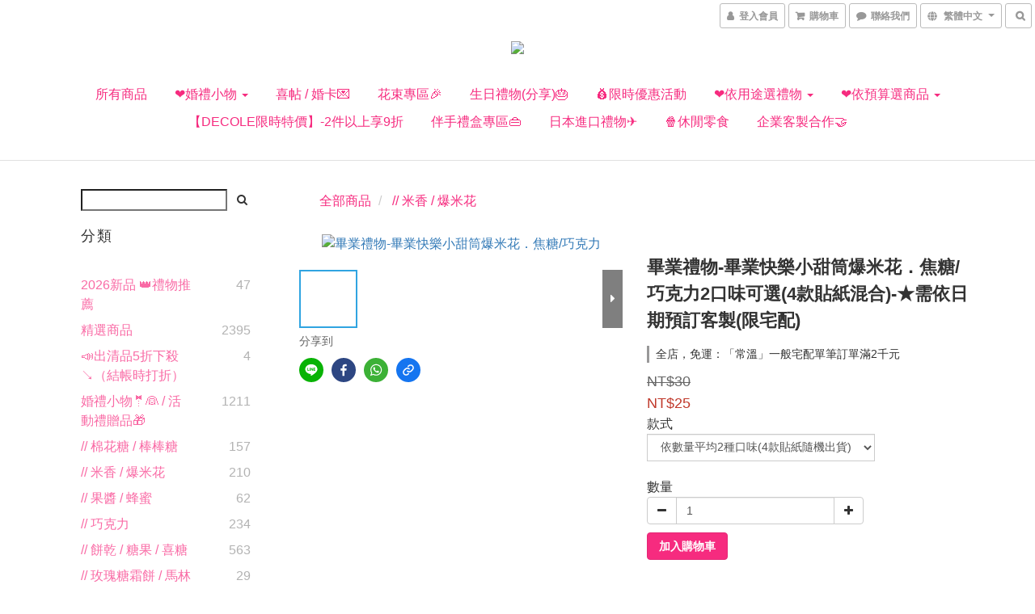

--- FILE ---
content_type: text/html; charset=utf-8
request_url: https://www.liwu.tw/products/gg874
body_size: 73508
content:
<!DOCTYPE html>
<html lang="zh-hant">
<head>

  
    <title ng-non-bindable>幸福朵朵-畢業禮物-畢業快樂小甜筒爆米花．焦糖/巧克力2口味可選(4款貼紙混合)</title>

  <meta name="description" content="＊由可愛的蘑菇型爆米花搭配小甜筒組成一包裝，裡面滿滿的爆米花，整份都可以吃掉喔~~真是小朋友的最愛!!       ＊此款「蘑菇型」爆米花口味有2種可選😍💛     若沒指定一律採焦糖／巧克力各半出貨喔！   ＊接單現做最新鮮，可保持最佳脆度，量大請提早訂購以便排單喔。皆是依照婚期預定新鮮現做！請留言活動日期 + 數量唷🧡">

    <meta name="keywords" content="棉花糖,幸福朵朵,婚禮小物,兒童節禮物,活動禮贈品,畢業禮物,活動獎品,兒童獎品,園遊會,特別獎品,爆米花,送考生,謝師宴,">



    <link rel="preload" href="https://cdn.shoplineapp.com/s/javascripts/currencies.js" as="script">

  <link rel="preload" href="https://cdn.shoplineapp.com/assets/fonts/fontawesome-webfont.woff2?v=4.7.0" as="font" type="font/woff2" crossorigin>



      <link rel="preload" as="image" href="https://shoplineimg.com/5b0b67f072fdc0092500786c/5e5db930b2007500392fe83b/800x.webp?source_format=jpg" media="(max-height: 950px)">

<!-- locale meta -->

<meta name="viewport" content="width=device-width, initial-scale=1.0, viewport-fit=cover">

<meta name="mobile-web-app-capable" content="yes">
<meta name="format-detection" content="telephone=no" />

<meta name="google" value="notranslate">




    <script type="application/ld+json">
    {"@context":"https://schema.org","@type":"WebSite","name":"幸福朵朵婚禮小物 | 推薦小禮物8元起 | 企業禮品 | 活動贈品 | 禮物 | 花束 | 滿額免運送贈品","url":"https://www.liwu.tw"}
    </script>


  <link rel="shortcut icon" type="image/png" href="https://img.shoplineapp.com/media/image_clips/5b1df75510abb97267004529/original.png?1528690512">

<!-- styles-->
<link rel="preconnect" href="https://fonts.gstatic.com">
<link href='https://fonts.googleapis.com/css?family=Open+Sans:300italic,400italic,600italic,700italic,800italic,400,300,600,700,800&display=swap' type='text/css' as="style" onload="this.rel='stylesheet'" />
<link href='https://fonts.googleapis.com/css?family=Source+Sans+Pro:200,300,400,600,700,900,200italic,300italic,400italic,600italic,700italic,900italic&display=swap' type='text/css' as="style" onload="this.rel='stylesheet'">
    <link rel="stylesheet" media="all" href="https://cdn.shoplineapp.com/assets/common-898e3d282d673c037e3500beff4d8e9de2ee50e01c27252b33520348e0b17da0.css" onload="" />

    <link rel="stylesheet" media="all" href="https://cdn.shoplineapp.com/assets/application-2cf2dbc52324adeef303693d883224cd4701b7a57a709b939703c1a9b0aa98b1.css" onload="" />

      <link rel="stylesheet" media="all" href="https://cdn.shoplineapp.com/assets/themes/simple-647c4914315bc75f69228ccba7a056517c0c9e752b2993586a5b3a4b71c2b88a.css" onload="" />






<style>
  :root {
      --primary-color: #f1d9d7;

    --cookie-consent-popup-z-index: 1000;
  }
</style>


  <link rel="stylesheet" media="all" href="https://cdn.shoplineapp.com/packs/css/intl_tel_input-0d9daf73.chunk.css" />




<!-- styles-->



<!-- GLOBAL CONTENT FOR HTML HEAD START-->
	    <link rel="stylesheet" media="all" href="https://cdn.shoplineapp.com/assets/themes/simple.pink-3829070faf1415a067bbe827c8c21fc046dba1a2843e7d613f5144043899acee.css" onload="" />


	    <link rel="stylesheet" media="all" href="https://cdn.shoplineapp.com/assets/themes/header.centered-7b1381fe8034e006d6b2474a9480b853101848896418635227bd89c1100fe12c.css" onload="" />

	


	
<!-- GLOBAL CONTENT FOR HTML HEAD END -->



<!--- Site Ownership Data -->
    <meta name="google-site-verification" content="Y-3qjdvGg7oRSxi5g72IiXGKewj6sYjQ-hBx6yhyxYI">
    <meta name="msvalidate.01" content="925D7E47F4C4F28AC1E7A30361CF1947">
<!--- Site Ownership Data End-->

<base href="/">

  <style>
    .sl-goto-top { bottom: 80px; right: 8%;}
  </style>
  <meta name="google-site-verification" content="BrdEp8OYTrEqkr1y5q1R_3WCAX88KtXW6VCYfr0-E-A" />
<meta name="csrf-param" content="authenticity_token" />
<meta name="csrf-token" content="1kq9/4Xr13BPS/P4NI57cbvQ9zKuglgOEuTBUZBenmJa3jfs7n8Ar3LpK8s8NP9y0yE6k62c6VvFO1W3My8u9Q==" />


<!-- Start of Criteo one tag -->
<!-- End of Criteo one tag -->

<meta name="csrf-param" content="authenticity_token" />
<meta name="csrf-token" content="q84lkJLUI2HoWpseTwehtxtwJUkw5j9SYEa1d1NgSWQnWq+D+UD0vtX4Qy1HvSW0c4Ho6DP4jge3mSGR8BH58w==" />
  

    <meta property="og:title" content="幸福朵朵-畢業禮物-畢業快樂小甜筒爆米花．焦糖/巧克力2口味可選(4款貼紙混合)">

  <meta property="og:type" content="product"/>

    <meta property="og:url" content="https://www.liwu.tw/products/gg874">
    <link rel="canonical" href="https://www.liwu.tw/products/gg874">

  <meta property="og:description" content="＊由可愛的蘑菇型爆米花搭配小甜筒組成一包裝，裡面滿滿的爆米花，整份都可以吃掉喔~~真是小朋友的最愛!!       ＊此款「蘑菇型」爆米花口味有2種可選😍💛     若沒指定一律採焦糖／巧克力各半出貨喔！   ＊接單現做最新鮮，可保持最佳脆度，量大請提早訂購以便排單喔。皆是依照婚期預定新鮮現做！請留言活動日期 + 數量唷🧡">

    <meta property="og:image" content="https://img.shoplineapp.com/media/image_clips/5e5db930b2007500392fe83b/original.jpg?1583200559">
    <meta name="thumbnail" content="https://img.shoplineapp.com/media/image_clips/5e5db930b2007500392fe83b/original.jpg?1583200559">

    <meta property="fb:app_id" content="142490689952994">



<script type="text/javascript">
  window.mainConfig = JSON.parse('{\"sessionId\":\"\",\"merchantId\":\"5b0b67f072fdc0092500786c\",\"appCoreHost\":\"shoplineapp.com\",\"assetHost\":\"https://cdn.shoplineapp.com/packs/\",\"apiBaseUrl\":\"http://shoplineapp.com\",\"eventTrackApi\":\"https://events.shoplytics.com/api\",\"frontCommonsApi\":\"https://front-commons.shoplineapp.com/api\",\"appendToUrl\":\"\",\"env\":\"production\",\"merchantData\":{\"_id\":\"5b0b67f072fdc0092500786c\",\"addon_limit_enabled\":true,\"base_country_code\":\"TW\",\"base_currency\":{\"id\":\"twd\",\"iso_code\":\"TWD\",\"alternate_symbol\":\"NT$\",\"name\":\"New Taiwan Dollar\",\"symbol_first\":true,\"subunit_to_unit\":1},\"base_currency_code\":\"TWD\",\"beta_feature_keys\":[],\"brand_home_url\":\"https://www.liwu.tw\",\"checkout_setting\":{\"enable_membership_autocheck\":true,\"enable_subscription_autocheck\":false,\"enable_sc_fast_checkout\":false,\"multi_checkout\":{\"enabled\":false}},\"current_plan_key\":\"basket\",\"current_theme_key\":\"simple\",\"delivery_option_count\":6,\"enabled_stock_reminder\":true,\"handle\":\"bbj592\",\"identifier\":\"\",\"instagram_access_token\":\"\",\"instagram_id\":\"\",\"invoice_activation\":\"inactive\",\"is_image_service_enabled\":true,\"mobile_logo_media_url\":\"https://img.shoplineapp.com/media/image_clips/5ecfa738ffd7990030500fd5/original.png?1590667064\",\"name\":\"幸福朵朵婚禮小物 | 推薦小禮物8元起 | 企業禮品 | 活動贈品 | 禮物 | 花束 | 滿額免運送贈品\",\"order_setting\":{\"invoice_activation\":\"inactive\",\"short_message_activation\":\"inactive\",\"stock_reminder_activation\":\"true\",\"default_out_of_stock_reminder\":true,\"auto_cancel_expired_orders\":true,\"auto_revert_credit\":true,\"enabled_order_auth_expiry\":false,\"enforce_user_login_on_checkout\":false,\"enable_order_split_einvoice_reissue\":false,\"no_duplicate_uniform_invoice\":false,\"checkout_without_email\":false,\"hourly_auto_invoice\":false,\"enabled_location_id\":true,\"enabled_sf_hidden_product_name\":false,\"slp_auto_refund\":false,\"customer_return_order\":{\"enabled\":false,\"available_return_days\":\"7\"},\"customer_cancel_order\":{\"enabled\":false,\"auto_revert_credit\":false},\"custom_fields\":[{\"type\":\"textarea\",\"label\":\"※點下「前往結帳」後，才有「訂單備註」欄位喔！（若訂單有包含客製吊牌或姓名等，或其它要備註的事項，可填上）\\n※提醒您：收件人務必填寫「正確中文全名」，再次確認您的手機和地址都填正確，謝謝！\\n※若有急用者，務必選擇「宅配」結帳並備註使用日期，於結帳後來電告知，以便即時幫您處理喔！\",\"display_type\":\"text_field\",\"name_translations\":{\"zh-hant\":\"※點下「前往結帳」後，才有「訂單備註」欄位喔！（若訂單有包含客製吊牌或姓名等，或其它要備註的事項，可填上）\\n※提醒您：收件人務必填寫「正確中文全名」，再次確認您的手機和地址都填正確，謝謝！\\n※若有急用者，務必選擇「宅配」結帳並備註使用日期，於結帳後來電告知，以便即時幫您處理喔！\"},\"hint_translations\":{\"en\":\"\",\"zh-hant\":\"\",\"zh-hk\":\"\",\"zh-cn\":\"\",\"zh-tw\":\"\",\"vi\":\"\"}},{\"type\":\"text\",\"label\":\"7-11門市名稱（選711賣貨便者需填寫）\",\"display_type\":\"text_field\",\"name_translations\":{\"zh-hant\":\"7-11門市名稱（選711賣貨便者需填寫）\"},\"field_id\":\"68ad7f931ed4e4000c07aa2d\"}],\"invoice\":{\"tax_id\":\"\"},\"facebook_messenging\":{\"status\":\"deactivated\"},\"status_update_sms\":{\"status\":\"deactivated\"},\"private_info_handle\":{\"enabled\":false,\"custom_fields_enabled\":false}},\"payment_method_count\":5,\"product_setting\":{\"enabled_product_review\":true,\"variation_display\":\"dropdown\",\"price_range_enabled\":true,\"enabled_pos_product_customized_price\":false,\"enabled_pos_product_price_tier\":false,\"pos_product_channel_price_status\":\"off\",\"enabled_pos_pinned_product\":false,\"show_max_discount_rate\":{\"enabled\":false,\"display_type\":\"percent\"}},\"promotion_setting\":{\"multi_order_discount_strategy\":\"order_or_tier_promotion\",\"order_gift_threshold_mode\":\"after_price_discounts\",\"order_free_shipping_threshold_mode\":\"after_all_discounts\",\"category_item_gift_threshold_mode\":\"before_discounts\",\"category_item_free_shipping_threshold_mode\":\"before_discounts\"},\"rollout_keys\":[\"2FA_google_authenticator\",\"3_layer_category\",\"3_layer_navigation\",\"3_layer_variation\",\"711_CB_13countries\",\"711_CB_pickup_TH\",\"711_c2b_report_v2\",\"711_cross_delivery\",\"AdminCancelRecurringSubscription_V1\",\"BasketSynchronizedToITC_V1\",\"MC_WA_Template_Management\",\"MC_manual_order\",\"MO_Apply_Coupon_Code\",\"StaffCanBeDeleted_V1\",\"SummaryStatement_V1\",\"UTM_export\",\"UTM_register\",\"abandoned_cart_notification\",\"add_system_fontstyle\",\"add_to_cart_revamp\",\"addon_products_limit_10\",\"addon_products_limit_unlimited\",\"addon_quantity\",\"address_format_batch2\",\"address_format_jp\",\"address_format_my\",\"address_format_us\",\"address_format_vn\",\"admin_app_extension\",\"admin_clientele_profile\",\"admin_custom_domain\",\"admin_image_service\",\"admin_logistic_bank_account\",\"admin_manual_order\",\"admin_realtime\",\"admin_vietnam_dong\",\"admin_whitelist_ip\",\"adminapp_order_form\",\"adminapp_wa_contacts_list\",\"ads_system_new_tab\",\"adyen_my_sc\",\"affiliate_by_product\",\"affiliate_dashboard\",\"affiliate_kol_report_appstore\",\"alipay_hk_sc\",\"amazon_product_review\",\"android_pos_agent_clockin_n_out\",\"android_pos_purchase_order_partial_in_storage\",\"android_pos_save_send_receipt\",\"android_pos_v2_force_upgrade_version_1-50-0_date_2025-08-30\",\"app_categories_filtering\",\"app_multiplan\",\"app_subscription_prorated_billing\",\"apply_multi_order_discount\",\"apps_store\",\"apps_store_blog\",\"apps_store_fb_comment\",\"apps_store_wishlist\",\"appstore_free_trial\",\"archive_order_data\",\"archive_order_ui\",\"assign_products_to_category\",\"auth_flow_revamp\",\"auto_credit\",\"auto_credit_notify\",\"auto_credit_percentage\",\"auto_credit_recurring\",\"auto_reply_comment\",\"auto_reply_fb\",\"auto_save_sf_plus_address\",\"availability_buy_online_pickup_instore\",\"availability_preview_buy_online_pickup_instore\",\"back_in_stock_appstore\",\"back_in_stock_notify\",\"basket_comparising_link_CNY\",\"basket_comparising_link_HKD\",\"basket_comparising_link_TWD\",\"basket_invoice_field\",\"basket_pricing_page_cny\",\"basket_pricing_page_hkd\",\"basket_pricing_page_myr\",\"basket_pricing_page_sgd\",\"basket_pricing_page_thb\",\"basket_pricing_page_twd\",\"basket_pricing_page_usd\",\"basket_pricing_page_vnd\",\"basket_subscription_coupon\",\"basket_subscription_email\",\"bianco_setting\",\"bidding_select_product\",\"bing_ads\",\"birthday_format_v2\",\"block_gtm_for_lighthouse\",\"blog\",\"blog_app\",\"blog_revamp_admin\",\"blog_revamp_admin_category\",\"blog_revamp_doublewrite\",\"blog_revamp_related_products\",\"blog_revamp_shop_category\",\"blog_revamp_singleread\",\"breadcrumb\",\"broadcast_addfilter\",\"broadcast_advanced_filters\",\"broadcast_analytics\",\"broadcast_center\",\"broadcast_clone\",\"broadcast_email_html\",\"broadcast_facebook_template\",\"broadcast_line_template\",\"broadcast_preset_time\",\"broadcast_to_unsubscribers_sms\",\"broadcast_unsubscribe_email\",\"bulk_action_customer\",\"bulk_action_product\",\"bulk_assign_point\",\"bulk_import_multi_lang\",\"bulk_payment_delivery_setting\",\"bulk_printing_labels_711C2C\",\"bulk_update_dynamic_fields\",\"bulk_update_job\",\"bulk_update_new_fields\",\"bulk_update_product_download_with_filter\",\"bulk_update_tag\",\"bulk_update_tag_enhancement\",\"bundle_add_type\",\"bundle_group\",\"bundle_page\",\"bundle_pricing\",\"bundle_promotion_apply_enhancement\",\"bundle_stackable\",\"buy_at_amazon\",\"buy_button\",\"buy_now_button\",\"buyandget_promotion\",\"callback_service\",\"cancel_order_by_customer\",\"cancel_order_by_customer_v2\",\"cart_addon\",\"cart_addon_condition\",\"cart_addon_limit\",\"cart_use_product_service\",\"cart_uuid\",\"category_banner_multiple\",\"category_limit_unlimited\",\"category_sorting\",\"channel_amazon\",\"channel_fb\",\"channel_integration\",\"channel_line\",\"charge_shipping_fee_by_product_qty\",\"chat_widget\",\"chat_widget_facebook\",\"chat_widget_ig\",\"chat_widget_line\",\"chat_widget_livechat\",\"chat_widget_whatsapp\",\"chatbot_card_carousel\",\"chatbot_card_template\",\"chatbot_image_widget\",\"chatbot_keywords_matching\",\"chatbot_welcome_template\",\"checkout_membercheckbox_toggle\",\"checkout_revamp_v2024\",\"checkout_setting\",\"cn_pricing_page_2019\",\"combine_orders_app\",\"comment_list_export\",\"component_h1_tag\",\"connect_new_facebookpage\",\"consolidated_billing\",\"cookie_consent\",\"country_code\",\"coupon_center_back_to_cart\",\"coupon_notification\",\"coupon_v2\",\"create_staff_revamp\",\"credit_amount_condition_hidden\",\"credit_campaign\",\"credit_condition_5_tier_ec\",\"credit_installment_payment_fee_hidden\",\"credit_point_report\",\"credit_point_triggerpoint\",\"crm_email_custom\",\"crm_notify_preview\",\"crm_sms_custom\",\"crm_sms_notify\",\"cross_shop_tracker\",\"custom_css\",\"custom_home_delivery_tw\",\"custom_notify\",\"custom_order_export\",\"customer_advanced_filter\",\"customer_coupon\",\"customer_custom_field_limit_5\",\"customer_data_secure\",\"customer_edit\",\"customer_export_v2\",\"customer_group\",\"customer_group_analysis\",\"customer_group_broadcast\",\"customer_group_filter_p2\",\"customer_group_filter_p3\",\"customer_group_regenerate\",\"customer_group_sendcoupon\",\"customer_group_smartrfm_filter\",\"customer_import_50000_failure_report\",\"customer_import_v2\",\"customer_import_v3\",\"customer_list\",\"customer_new_report\",\"customer_referral\",\"customer_referral_notify\",\"customer_search_match\",\"customer_tag\",\"dashboard_v2\",\"dashboard_v2_revamp\",\"date_picker_v2\",\"deep_link_support_linepay\",\"deep_link_support_payme\",\"deep_search\",\"default_theme_ultrachic\",\"delivery_time\",\"delivery_time_with_quantity\",\"design_submenu\",\"dev_center_app_store\",\"disable_footer_brand\",\"disable_old_upgrade_reminder\",\"domain_applicable\",\"doris_bien_setting\",\"dusk_setting\",\"ec_order_unlimit\",\"ecpay_expirydate\",\"ecpay_payment_gateway\",\"edit_order_promotion_applied_creditpoint\",\"einvoice_bulk_update\",\"einvoice_edit\",\"einvoice_list_by_day\",\"einvoice_newlogic\",\"email_credit_expire_notify\",\"email_custom\",\"email_member_forget_password_notify\",\"email_member_register_notify\",\"email_order_notify\",\"email_verification\",\"enable_body_script\",\"enable_calculate_api_promotion_apply\",\"enable_calculate_api_promotion_filter\",\"enable_cart_api\",\"enable_cart_service\",\"enable_corejs_splitting\",\"enable_lazysizes_image_tag\",\"enable_new_css_bundle\",\"enable_order_status_callback_revamp_for_promotion\",\"enable_order_status_callback_revamp_for_storefront\",\"enable_promotion_usage_record\",\"enable_shopjs_splitting\",\"enhanced_catalog_feed\",\"exclude_product\",\"exclude_product_v2\",\"execute_shipment_permission\",\"export_inventory_report_v2\",\"express_cart\",\"express_checkout_pages\",\"extend_reminder\",\"external_redeem_coupon\",\"facebook_ads\",\"facebook_dia\",\"facebook_line_promotion_notify\",\"facebook_login\",\"facebook_messenger_subscription\",\"facebook_notify\",\"facebook_pixel_manager\",\"fb_1on1_chat\",\"fb_broadcast\",\"fb_broadcast_sc\",\"fb_broadcast_sc_p2\",\"fb_comment_app\",\"fb_entrance_optimization\",\"fb_feed_unlimit\",\"fb_group\",\"fb_menu\",\"fb_messenger_onetime_notification\",\"fb_multi_category_feed\",\"fb_offline_conversions_api\",\"fb_pixel_matching\",\"fb_pixel_v2\",\"fb_post_management\",\"fb_product_set\",\"fb_quick_signup_link\",\"fb_shop_now_button\",\"fb_ssapi\",\"fb_sub_button\",\"fb_welcome_msg\",\"fbe_oe\",\"fbe_shop\",\"fbe_v2\",\"fbe_v2_edit\",\"feature_alttag_phase1\",\"feature_alttag_phase2\",\"flash_price_campaign\",\"fm_order_receipt\",\"fmt_c2c_newlabel\",\"fmt_revision\",\"footer_brand\",\"footer_builder\",\"footer_builder_new\",\"form_builder\",\"form_builder_access\",\"form_builder_user_management\",\"form_builder_v2_elements\",\"form_builder_v2_receiver\",\"form_builder_v2_report\",\"freeshipping_promotion_condition\",\"get_coupon\",\"get_promotions_by_cart\",\"gift_promotion_condition\",\"gift_shipping_promotion_discount_condition\",\"gifts_limit_10\",\"gifts_limit_unlimited\",\"gmv_revamp\",\"godaddy\",\"google_ads_api\",\"google_ads_manager\",\"google_analytics_4\",\"google_analytics_manager\",\"google_content_api\",\"google_dynamic_remarketing_tag\",\"google_enhanced_conversions\",\"google_preorder_feed\",\"google_product_category_3rdlayer\",\"google_recaptcha\",\"google_remarketing_manager\",\"google_signup_login\",\"google_tag_manager\",\"gp_tw_sc\",\"group_url_bind_post_live\",\"h2_tag_phase1\",\"hct_logistics_bills_report\",\"hidden_product\",\"hidden_product_p2\",\"hide_credit_point_record_balance\",\"hk_pricing_page_2019\",\"hkd_pricing_page_disabled_2020\",\"ig_browser_notify\",\"ig_live\",\"ig_login_entrance\",\"ig_new_api\",\"image_gallery\",\"image_gallery_p2\",\"image_host_by_region\",\"image_limit_100000\",\"image_limit_30000\",\"image_widget_mobile\",\"inbox_manual_order\",\"inbox_send_cartlink\",\"increase_variation_limit\",\"instagram_create_post\",\"instagram_post_sales\",\"instant_order_form\",\"integrated_label_711\",\"integrated_sfexpress\",\"integration_one\",\"inventory_change_reason\",\"inventory_search_v2\",\"job_api_products_export\",\"job_api_user_export\",\"job_product_import\",\"jquery_v3\",\"kingsman_v2_setting\",\"layout_engine_service_kingsman_blogs\",\"layout_engine_service_kingsman_member_center\",\"layout_engine_service_kingsman_promotions\",\"line_1on1_chat\",\"line_abandon_notification\",\"line_ads_tag\",\"line_broadcast\",\"line_ec\",\"line_in_chat_shopping\",\"line_live\",\"line_login\",\"line_login_mobile\",\"line_point_cpa_tag\",\"line_shopping_new_fields\",\"line_signup\",\"live_after_keyword\",\"live_ai_tag_comments\",\"live_announce_bids\",\"live_announce_buyer\",\"live_bidding\",\"live_broadcast_v2\",\"live_bulk_checkoutlink\",\"live_bulk_edit\",\"live_checkout_notification\",\"live_checkout_notification_all\",\"live_checkout_notification_message\",\"live_comment_discount\",\"live_comment_robot\",\"live_create_product_v2\",\"live_crosspost\",\"live_dashboard_product\",\"live_event_discount\",\"live_exclusive_price\",\"live_fb_group\",\"live_fhd_video\",\"live_general_settings\",\"live_group_event\",\"live_host_panel\",\"live_ig_messenger_broadcast\",\"live_ig_product_recommend\",\"live_im_switch\",\"live_keyword_switch\",\"live_line_broadcast\",\"live_line_management\",\"live_line_multidisplay\",\"live_luckydraw_enhancement\",\"live_messenger_broadcast\",\"live_order_block\",\"live_print_advanced\",\"live_product_recommend\",\"live_shopline_announcement\",\"live_shopline_beauty_filter\",\"live_shopline_keyword\",\"live_shopline_product_card\",\"live_shopline_view\",\"live_shopline_view_marquee\",\"live_show_storefront_facebook\",\"live_show_storefront_shopline\",\"live_stream_settings\",\"locale_revamp\",\"lock_cart_sc_product\",\"logistic_bill_v2_711_b2c\",\"logistic_bill_v2_711_c2c\",\"logo_favicon\",\"luckydraw_products\",\"luckydraw_qualification\",\"manual_activation\",\"manual_order\",\"manual_order_7-11\",\"manual_order_ec_to_sc\",\"manually_bind_post\",\"marketing_affiliate\",\"marketing_affiliate_p2\",\"mc-history-instant\",\"mc_711crossborder\",\"mc_ad_tag\",\"mc_assign_message\",\"mc_auto_bind_member\",\"mc_autoreply_cotent\",\"mc_autoreply_question\",\"mc_autoreply_trigger\",\"mc_broadcast\",\"mc_broadcast_v2\",\"mc_bulk_read\",\"mc_chatbot_template\",\"mc_delete_message\",\"mc_edit_cart\",\"mc_history_instant\",\"mc_history_post\",\"mc_im\",\"mc_inbox_autoreply\",\"mc_input_status\",\"mc_instant_notifications\",\"mc_invoicetitle_optional\",\"mc_keyword_autotagging\",\"mc_line_broadcast\",\"mc_line_broadcast_all_friends\",\"mc_line_cart\",\"mc_logistics_hct\",\"mc_logistics_tcat\",\"mc_manage_blacklist\",\"mc_mark_todo\",\"mc_new_menu\",\"mc_phone_tag\",\"mc_reminder_unpaid\",\"mc_reply_pic\",\"mc_setting_message\",\"mc_setting_orderform\",\"mc_shop_message_refactor\",\"mc_smart_advice\",\"mc_sort_waitingtime\",\"mc_sort_waitingtime_new\",\"mc_tw_invoice\",\"media_gcp_upload\",\"member_center_profile_revamp\",\"member_import_notify\",\"member_info_reward\",\"member_info_reward_subscription\",\"member_password_setup_notify\",\"member_points\",\"member_points_notify\",\"member_price\",\"membership_tier_double_write\",\"membership_tier_notify\",\"membership_tiers\",\"memebr_center_point_credit_revamp\",\"menu_limit_100\",\"menu_limit_unlimited\",\"merchant_automatic_payment_setting\",\"message_center_v3\",\"message_revamp\",\"mo_remove_discount\",\"mobile_and_email_signup\",\"mobile_signup_p2\",\"modularize_address_format\",\"molpay_credit_card\",\"multi_lang\",\"multicurrency\",\"my_pricing_page_2019\",\"myapp_reauth_alert\",\"myr_pricing_page_disabled_2020\",\"new_app_subscription\",\"new_layout_for_mobile_and_pc\",\"new_onboarding_flow\",\"new_return_management\",\"new_settings_apply_all_promotion\",\"new_signup_flow\",\"new_sinopac_3d\",\"notification_custom_sending_time\",\"npb_theme_philia\",\"npb_widget_font_size_color\",\"ob_revamp\",\"ob_sgstripe\",\"ob_twecpay\",\"oceanpay\",\"old_fbe_removal\",\"onboarding_basketplan\",\"onboarding_handle\",\"one_new_filter\",\"one_page_store\",\"one_page_store_1000\",\"one_page_store_checkout\",\"one_page_store_clone\",\"one_page_store_product_set\",\"online_credit_redemption_toggle\",\"online_store_design\",\"online_store_design_setup_guide_basketplan\",\"open_api_management\",\"order_add_to_cart\",\"order_archive_calculation_revamp_crm_amount\",\"order_archive_calculation_revamp_crm_member\",\"order_archive_product_testing\",\"order_archive_testing\",\"order_archive_testing_crm\",\"order_archive_testing_order_details\",\"order_archive_testing_return_order\",\"order_confirmation_slip_upload\",\"order_custom_field_limit_5\",\"order_custom_notify\",\"order_decoupling_product_revamp\",\"order_discount_stackable\",\"order_export_366day\",\"order_export_v2\",\"order_filter_shipped_date\",\"order_message_broadcast\",\"order_new_source\",\"order_promotion_split\",\"order_search_custom_field\",\"order_search_sku\",\"order_select_across_pages\",\"order_sms_notify\",\"order_split\",\"order_status_non_automation\",\"order_status_tag_color\",\"order_tag\",\"orderemail_new_logic\",\"other_custom_notify\",\"out_of_stock_order\",\"page_builder_revamp\",\"page_builder_revamp_theme_setting\",\"page_builder_section_cache_enabled\",\"page_builder_widget_accordion\",\"page_builder_widget_blog\",\"page_builder_widget_category\",\"page_builder_widget_collage\",\"page_builder_widget_countdown\",\"page_builder_widget_custom_liquid\",\"page_builder_widget_instagram\",\"page_builder_widget_product_text\",\"page_builder_widget_subscription\",\"page_builder_widget_video\",\"page_limit_unlimited\",\"page_view_cache\",\"pakpobox\",\"partial_free_shipping\",\"payme\",\"payment_condition\",\"payment_fee_config\",\"payment_image\",\"payment_slip_notify\",\"paypal_upgrade\",\"pdp_image_lightbox\",\"pdp_image_lightbox_icon\",\"pending_subscription\",\"philia_setting\",\"pickup_remember_store\",\"plp_label_wording\",\"plp_product_seourl\",\"plp_variation_selector\",\"plp_wishlist\",\"point_campaign\",\"point_redeem_to_cash\",\"pos_only_product_settings\",\"pos_retail_store_price\",\"pos_setup_guide_basketplan\",\"post_cancel_connect\",\"post_commerce_stack_comment\",\"post_fanpage_luckydraw\",\"post_fb_group\",\"post_general_setting\",\"post_lock_pd\",\"post_sales_dashboard\",\"postsale_auto_reply\",\"postsale_create_post\",\"postsale_ig_auto_reply\",\"postsales_connect_multiple_posts\",\"preset_publish\",\"product_available_time\",\"product_cost_permission\",\"product_feed_info\",\"product_feed_manager_availability\",\"product_feed_revamp\",\"product_index_v2\",\"product_info\",\"product_limit_1000\",\"product_limit_unlimited\",\"product_log_v2\",\"product_page_limit_10\",\"product_quantity_update\",\"product_recommendation_abtesting\",\"product_revamp_doublewrite\",\"product_revamp_singleread\",\"product_review_import\",\"product_review_import_installable\",\"product_review_plp\",\"product_review_reward\",\"product_search\",\"product_set_revamp\",\"product_set_v2_enhancement\",\"product_summary\",\"promotion_blacklist\",\"promotion_filter_by_date\",\"promotion_first_purchase\",\"promotion_hour\",\"promotion_limit_10\",\"promotion_limit_100\",\"promotion_limit_unlimited\",\"promotion_minitem\",\"promotion_page\",\"promotion_page_reminder\",\"promotion_page_seo_button\",\"promotion_record_archive_test\",\"promotion_reminder\",\"purchase_limit_campaign\",\"quick_answer\",\"recaptcha_reset_pw\",\"redirect_301_settings\",\"rejected_bill_reminder\",\"remove_fblike_sc\",\"repay_cookie\",\"replace_janus_interface\",\"replace_lms_old_oa_interface\",\"reports\",\"revert_credit\",\"revert_credit_p2\",\"revert_credit_status\",\"sales_dashboard\",\"sangria_setting\",\"sc_advanced_keyword\",\"sc_ai_chat_analysis\",\"sc_ai_suggested_reply\",\"sc_alipay_standard\",\"sc_atm\",\"sc_auto_bind_member\",\"sc_autodetect_address\",\"sc_autodetect_paymentslip\",\"sc_autoreply_icebreaker\",\"sc_broadcast_permissions\",\"sc_clearcart\",\"sc_clearcart_all\",\"sc_comment_label\",\"sc_comment_list\",\"sc_conversations_statistics_sunset\",\"sc_download_adminapp\",\"sc_facebook_broadcast\",\"sc_facebook_live\",\"sc_fb_ig_subscription\",\"sc_gpt_chatsummary\",\"sc_gpt_content_generator\",\"sc_gpt_knowledge_base\",\"sc_group_pm_commentid\",\"sc_group_webhook\",\"sc_intercom\",\"sc_keywords\",\"sc_line_live_pl\",\"sc_list_search\",\"sc_live_line\",\"sc_lock_inventory\",\"sc_manual_order\",\"sc_mc_settings\",\"sc_mo_711emap\",\"sc_order_unlimit\",\"sc_outstock_msg\",\"sc_overall_statistics\",\"sc_overall_statistics_api_v3\",\"sc_overall_statistics_v2\",\"sc_pickup\",\"sc_post_feature\",\"sc_product_set\",\"sc_product_variation\",\"sc_sidebar\",\"sc_similar_question_replies\",\"sc_slp_subscription_promotion\",\"sc_standard\",\"sc_store_pickup\",\"sc_wa_contacts_list\",\"sc_wa_message_report\",\"sc_wa_permissions\",\"scheduled_home_page\",\"search_function_image_gallery\",\"security_center\",\"select_all_customer\",\"select_all_inventory\",\"send_coupon_notification\",\"session_expiration_period\",\"setup_guide_basketplan\",\"sfexpress_centre\",\"sfexpress_eflocker\",\"sfexpress_service\",\"sfexpress_store\",\"sg_onboarding_currency\",\"share_cart_link\",\"shop_builder_plp\",\"shop_category_filter\",\"shop_category_filter_bulk_action\",\"shop_product_search_rate_limit\",\"shop_related_recaptcha\",\"shop_template_advanced_setting\",\"shopback_cashback\",\"shopline_captcha\",\"shopline_email_captcha\",\"shopline_product_reviews\",\"shoplytics_api_ordersales_v4\",\"shoplytics_api_psa_wide_table\",\"shoplytics_benchmark\",\"shoplytics_broadcast_api_v3\",\"shoplytics_channel_store_permission\",\"shoplytics_credit_analysis\",\"shoplytics_customer_refactor_api_v3\",\"shoplytics_date_picker_v2\",\"shoplytics_event_realtime_refactor_api_v3\",\"shoplytics_events_api_v3\",\"shoplytics_export_flex\",\"shoplytics_homepage_v2\",\"shoplytics_invoices_api_v3\",\"shoplytics_lite\",\"shoplytics_membership_tier_growth\",\"shoplytics_orders_api_v3\",\"shoplytics_ordersales_v3\",\"shoplytics_payments_api_v3\",\"shoplytics_pro\",\"shoplytics_product_revamp_api_v3\",\"shoplytics_promotions_api_v3\",\"shoplytics_psa_multi_stores_export\",\"shoplytics_psa_sub_categories\",\"shoplytics_rfim_enhancement_v3\",\"shoplytics_session_metrics\",\"shoplytics_staff_api_v3\",\"shoplytics_to_hd\",\"shopping_session_enabled\",\"signin_register_revamp\",\"skya_setting\",\"sl_admin_inventory_count\",\"sl_admin_inventory_transfer\",\"sl_admin_purchase_order\",\"sl_admin_supplier\",\"sl_logistics_bulk_action\",\"sl_logistics_fmt_freeze\",\"sl_logistics_modularize\",\"sl_payment_alipay\",\"sl_payment_cc\",\"sl_payment_standard_v2\",\"sl_payment_type_check\",\"sl_payments_apple_pay\",\"sl_payments_cc_promo\",\"sl_payments_my_cc\",\"sl_payments_my_fpx\",\"sl_payments_sg_cc\",\"sl_payments_tw_cc\",\"sl_pos\",\"sl_pos_SHOPLINE_Payments_tw\",\"sl_pos_admin\",\"sl_pos_admin_cancel_order\",\"sl_pos_admin_delete_order\",\"sl_pos_admin_inventory_transfer\",\"sl_pos_admin_order_archive_testing\",\"sl_pos_admin_purchase_order\",\"sl_pos_admin_register_shift\",\"sl_pos_admin_staff\",\"sl_pos_agent_by_channel\",\"sl_pos_agent_clockin_n_out\",\"sl_pos_agent_performance\",\"sl_pos_android_A4_printer\",\"sl_pos_android_check_cart_items_with_local_db\",\"sl_pos_android_order_reduction\",\"sl_pos_android_receipt_enhancement\",\"sl_pos_app_order_archive_testing\",\"sl_pos_app_transaction_filter_enhance\",\"sl_pos_apps_store\",\"sl_pos_bugfender_log_reduction\",\"sl_pos_bulk_import_update_enhancement\",\"sl_pos_check_duplicate_create_order\",\"sl_pos_claim_coupon\",\"sl_pos_convert_order_to_cart_by_snapshot\",\"sl_pos_credit_redeem\",\"sl_pos_customerID_duplicate_check\",\"sl_pos_customer_info_enhancement\",\"sl_pos_customer_product_preference\",\"sl_pos_customized_price\",\"sl_pos_disable_touchid_unlock\",\"sl_pos_discount\",\"sl_pos_einvoice_alert\",\"sl_pos_einvoice_refactor\",\"sl_pos_feature_permission\",\"sl_pos_force_upgrade_1-109-0\",\"sl_pos_force_upgrade_1-110-1\",\"sl_pos_free_gifts_promotion\",\"sl_pos_from_Swift_to_OC\",\"sl_pos_iOS_A4_printer\",\"sl_pos_iOS_app_transaction_filter_enhance\",\"sl_pos_iOS_cashier_revamp_cart\",\"sl_pos_iOS_cashier_revamp_product_list\",\"sl_pos_iPadOS_version_upgrade_remind_16_0_0\",\"sl_pos_initiate_couchbase\",\"sl_pos_inventory_count\",\"sl_pos_inventory_count_difference_reason\",\"sl_pos_inventory_count_for_selected_products\",\"sl_pos_inventory_feature_module\",\"sl_pos_inventory_transfer_insert_enhancement\",\"sl_pos_inventory_transfer_request\",\"sl_pos_invoice_carrier_scan\",\"sl_pos_invoice_product_name_filter\",\"sl_pos_invoice_swiftUI_revamp\",\"sl_pos_invoice_toast_show\",\"sl_pos_ios_receipt_info_enhancement\",\"sl_pos_ios_small_label_enhancement\",\"sl_pos_ios_version_upgrade_remind\",\"sl_pos_itc\",\"sl_pos_logo_terms_and_condition\",\"sl_pos_member_points\",\"sl_pos_member_price\",\"sl_pos_multiple_payments\",\"sl_pos_new_report_customer_analysis\",\"sl_pos_new_report_daily_payment_methods\",\"sl_pos_new_report_overview\",\"sl_pos_new_report_product_preorder\",\"sl_pos_new_report_transaction_detail\",\"sl_pos_no_minimum_age\",\"sl_pos_one_einvoice_setting\",\"sl_pos_order_reduction\",\"sl_pos_order_refactor_admin\",\"sl_pos_order_upload_using_pos_service\",\"sl_pos_partial_return\",\"sl_pos_password_setting_refactor\",\"sl_pos_payment\",\"sl_pos_payment_method_picture\",\"sl_pos_payment_method_prioritized_and_hidden\",\"sl_pos_payoff_preorder\",\"sl_pos_pin_products\",\"sl_pos_price_by_channel\",\"sl_pos_product_add_to_cart_refactor\",\"sl_pos_product_set\",\"sl_pos_product_variation_ui\",\"sl_pos_promotion\",\"sl_pos_promotion_by_channel\",\"sl_pos_purchase_order_onlinestore\",\"sl_pos_purchase_order_partial_in_storage\",\"sl_pos_receipt_enhancement\",\"sl_pos_receipt_information\",\"sl_pos_receipt_preorder_return_enhancement\",\"sl_pos_receipt_setting_by_channel\",\"sl_pos_receipt_swiftUI_revamp\",\"sl_pos_register_shift\",\"sl_pos_report_shoplytics_psi\",\"sl_pos_revert_credit\",\"sl_pos_save_send_receipt\",\"sl_pos_shopline_payment_invoice_new_flow\",\"sl_pos_show_coupon\",\"sl_pos_stock_refactor\",\"sl_pos_supplier_refactor\",\"sl_pos_terminal_bills\",\"sl_pos_terminal_settlement\",\"sl_pos_terminal_tw\",\"sl_pos_toast_revamp\",\"sl_pos_transaction_conflict\",\"sl_pos_transaction_view_admin\",\"sl_pos_transfer_onlinestore\",\"sl_pos_user_permission\",\"sl_pos_variation_setting_refactor\",\"sl_purchase_order_search_create_enhancement\",\"slp_bank_promotion\",\"slp_product_subscription\",\"slp_remember_credit_card\",\"slp_swap\",\"smart_omo_appstore\",\"smart_omo_credits\",\"smart_omo_customer_tag_note\",\"smart_omo_express_cart\",\"smart_omo_points\",\"smart_omo_redeem_coupon\",\"smart_omo_send_coupon\",\"smart_omo_show_coupon\",\"smart_product_recommendation\",\"smart_product_recommendation_regular\",\"smart_recommended_related_products\",\"sms_broadcast\",\"sms_custom\",\"sms_with_shop_name\",\"social_channel_revamp\",\"social_channel_user\",\"social_name_in_order\",\"split_order_applied_creditpoint\",\"sso_lang_th\",\"sso_lang_vi\",\"staff_elasticsearch\",\"staff_limit_5\",\"staff_limit_unlimited\",\"staff_service_migration\",\"static_resource_host_by_region\",\"stop_slp_approvedemail\",\"store_crm_pwa\",\"store_pick_up\",\"store_referral_export_import\",\"store_referral_setting\",\"storefront_app_extension\",\"storefront_return\",\"stripe_3d_secure\",\"stripe_3ds_cny\",\"stripe_3ds_hkd\",\"stripe_3ds_myr\",\"stripe_3ds_sgd\",\"stripe_3ds_thb\",\"stripe_3ds_usd\",\"stripe_3ds_vnd\",\"stripe_google_pay\",\"stripe_payment_intents\",\"stripe_radar\",\"stripe_subscription_my_account\",\"structured_data\",\"studio_livestream\",\"sub_sgstripe\",\"subscription_config_edit\",\"subscription_config_edit_delivery_payment\",\"subscription_currency\",\"subscription_order_expire_notify\",\"subscription_order_notify\",\"subscription_product\",\"subscription_promotion\",\"tappay_3D_secure\",\"tappay_sdk_v2_3_2\",\"tappay_sdk_v3\",\"tax_inclusive_setting\",\"taxes_settings\",\"tcat_711pickup_sl_logisitics\",\"tcat_logistics_bills_report\",\"tcat_newlabel\",\"th_pricing_page_2020\",\"thb_pricing_page_disabled_2020\",\"theme_bianco\",\"theme_doris_bien\",\"theme_kingsman_v2\",\"theme_level_3\",\"theme_sangria\",\"theme_ultrachic\",\"tier_birthday_credit\",\"tier_member_points\",\"tier_member_price\",\"tier_reward_app_availability\",\"tier_reward_app_p2\",\"tier_reward_credit\",\"tnc-checkbox\",\"toggle_mobile_category\",\"tw_app_shopback_cashback\",\"tw_fm_sms\",\"tw_pricing_page_2019\",\"tw_stripe_subscription\",\"twd_pricing_page_disabled_2020\",\"uc_integration\",\"uc_v2_endpoints\",\"ultra_setting\",\"unified_admin\",\"use_ngram_for_order_search\",\"user_center_social_channel\",\"user_credits\",\"variant_image_selector\",\"variant_saleprice_cost_weight\",\"variation_label_swatches\",\"varm_setting\",\"vn_pricing_page_2020\",\"vnd_pricing_page_disabled_2020\",\"wa_broadcast_customer_group\",\"wa_system_template\",\"wa_template_custom_content\",\"whatsapp_accept_marketing\",\"whatsapp_catalog\",\"whatsapp_extension\",\"whatsapp_order_form\",\"whatsapp_orderstatus_toggle\",\"wishlist_app\",\"yahoo_dot\",\"youtube_live_shopping\",\"zotabox_installable\"],\"shop_default_home_url\":\"https://bbj592.shoplineapp.com\",\"shop_status\":\"open\",\"show_sold_out\":true,\"sl_payment_merchant_id\":\"1979345533466187776\",\"supported_languages\":[\"en\",\"zh-hant\"],\"tags\":[\"life\"],\"time_zone\":\"Asia/Taipei\",\"updated_at\":\"2026-01-16T09:48:30.365Z\",\"user_setting\":{\"_id\":\"5b0b67f072fdc0092500786f\",\"created_at\":\"2018-05-28T02:22:40.889Z\",\"data\":{\"general_fields\":[{\"type\":\"gender\",\"options\":{\"order\":{\"include\":\"true\",\"required\":\"true\"},\"signup\":{\"include\":\"true\",\"required\":\"true\"},\"profile\":{\"include\":\"true\",\"required\":\"true\"}}},{\"type\":\"birthday\",\"options\":{\"order\":{\"include\":\"false\",\"required\":\"false\"},\"signup\":{\"include\":\"true\",\"required\":\"true\"},\"profile\":{\"include\":\"false\",\"required\":\"false\"}}}],\"minimum_age_limit\":\"13\",\"custom_fields\":[{\"type\":\"text\",\"name_translations\":{\"zh-hant\":\"預計使用日期\"},\"options\":{\"order\":{\"include\":\"true\",\"required\":\"true\"},\"signup\":{\"include\":\"true\",\"required\":\"true\"},\"profile\":{\"include\":\"true\",\"required\":\"true\"}},\"field_id\":\"5b0d0c710e64fe46c80002e6\",\"hint_translations\":{\"zh-hant\":\"↑請輸入「預計使用的當天日期」(若有現貨+無期限問題商品可能隨時出貨)\"}},{\"type\":\"text\",\"name_translations\":{\"zh-hant\":\"希望商品接近使用日前2-3天再寄達嗎？\"},\"hint_translations\":{\"zh-hant\":\"↑請填「是」或「否」\"},\"options\":{\"order\":{\"include\":\"true\",\"required\":\"true\"},\"signup\":{\"include\":\"true\",\"required\":\"true\"},\"profile\":{\"include\":\"true\",\"required\":\"true\"}},\"field_id\":\"5cef1e851bf399002cf01536\"}],\"signup_method\":\"email_and_mobile\",\"sms_verification\":{\"status\":\"true\",\"supported_countries\":[\"*\"]},\"facebook_login\":{\"status\":\"active\",\"app_id\":\"142490689952994\"},\"google_login\":{\"status\":\"inactive\",\"client_id\":\"\",\"client_secret\":\"\"},\"enable_facebook_comment\":{\"status\":\"inactive\"},\"facebook_comment\":\"\",\"line_login\":{\"status\":\"active\"},\"recaptcha_signup\":{\"status\":\"false\",\"site_key\":\"\"},\"email_verification\":{\"status\":\"true\"},\"login_with_verification\":{\"status\":\"true\"},\"upgrade_reminder\":\"\",\"enable_user_credit\":true,\"birthday_format\":\"YYYY/MM/DD\",\"send_birthday_credit_period\":\"daily\",\"member_info_reward\":{\"enabled\":false,\"reward_on\":[],\"subscription_reward_on\":[],\"coupons\":{\"enabled\":false,\"promotion_ids\":[]}},\"enable_age_policy\":false,\"force_complete_info\":false,\"member_account_setup\":{\"sms\":{\"status\":\"inactive\"},\"email\":{\"status\":\"inactive\"}}},\"item_type\":\"\",\"key\":\"users\",\"name\":null,\"owner_id\":\"5b0b67f072fdc0092500786c\",\"owner_type\":\"Merchant\",\"publish_status\":\"published\",\"status\":\"active\",\"updated_at\":\"2025-07-21T09:55:12.936Z\",\"value\":null}},\"localeData\":{\"loadedLanguage\":{\"name\":\"繁體中文\",\"code\":\"zh-hant\"},\"supportedLocales\":[{\"name\":\"English\",\"code\":\"en\"},{\"name\":\"繁體中文\",\"code\":\"zh-hant\"}]},\"currentUser\":null,\"themeSettings\":{\"theme_color\":\"simple.pink\",\"header_mode\":\"centered\",\"font-family\":\"Open Sans, Noto Sans TC\",\"categories_collapsed\":true,\"mobile_categories_collapsed\":true,\"image_fill\":false,\"is_multicurrency_enabled\":false,\"show_promotions_on_product\":true,\"enabled_quick_cart\":true,\"enabled_wish_list\":true,\"category_page\":\"48\",\"opens_in_new_tab\":true,\"goto_top\":true,\"hide_language_selector\":false,\"primary-color\":\"f1d9d7\",\"secondary-color\":\"73514f\",\"tertiary-color\":\"e70173\",\"mobile_categories_removed\":false,\"plp_wishlist\":true,\"buy_now_button\":{\"enabled\":false,\"color\":\"fb7813\"},\"plp_variation_selector\":{\"enabled\":false,\"show_variation\":1},\"enabled_sort_by_sold\":true},\"isMultiCurrencyEnabled\":false,\"features\":{\"plans\":{\"free\":{\"member_price\":false,\"cart_addon\":false,\"google_analytics_ecommerce\":false,\"membership\":false,\"shopline_logo\":true,\"user_credit\":{\"manaul\":false,\"auto\":false},\"variant_image_selector\":false},\"standard\":{\"member_price\":false,\"cart_addon\":false,\"google_analytics_ecommerce\":false,\"membership\":false,\"shopline_logo\":true,\"user_credit\":{\"manaul\":false,\"auto\":false},\"variant_image_selector\":false},\"starter\":{\"member_price\":false,\"cart_addon\":false,\"google_analytics_ecommerce\":false,\"membership\":false,\"shopline_logo\":true,\"user_credit\":{\"manaul\":false,\"auto\":false},\"variant_image_selector\":false},\"pro\":{\"member_price\":false,\"cart_addon\":false,\"google_analytics_ecommerce\":false,\"membership\":false,\"shopline_logo\":false,\"user_credit\":{\"manaul\":false,\"auto\":false},\"variant_image_selector\":false},\"business\":{\"member_price\":false,\"cart_addon\":false,\"google_analytics_ecommerce\":true,\"membership\":true,\"shopline_logo\":false,\"user_credit\":{\"manaul\":false,\"auto\":false},\"facebook_comments_plugin\":true,\"variant_image_selector\":false},\"basic\":{\"member_price\":false,\"cart_addon\":false,\"google_analytics_ecommerce\":false,\"membership\":false,\"shopline_logo\":false,\"user_credit\":{\"manaul\":false,\"auto\":false},\"variant_image_selector\":false},\"basic2018\":{\"member_price\":false,\"cart_addon\":false,\"google_analytics_ecommerce\":false,\"membership\":false,\"shopline_logo\":true,\"user_credit\":{\"manaul\":false,\"auto\":false},\"variant_image_selector\":false},\"sc\":{\"member_price\":false,\"cart_addon\":false,\"google_analytics_ecommerce\":true,\"membership\":false,\"shopline_logo\":true,\"user_credit\":{\"manaul\":false,\"auto\":false},\"facebook_comments_plugin\":true,\"facebook_chat_plugin\":true,\"variant_image_selector\":false},\"advanced\":{\"member_price\":false,\"cart_addon\":false,\"google_analytics_ecommerce\":true,\"membership\":false,\"shopline_logo\":false,\"user_credit\":{\"manaul\":false,\"auto\":false},\"facebook_comments_plugin\":true,\"facebook_chat_plugin\":true,\"variant_image_selector\":false},\"premium\":{\"member_price\":true,\"cart_addon\":true,\"google_analytics_ecommerce\":true,\"membership\":true,\"shopline_logo\":false,\"user_credit\":{\"manaul\":true,\"auto\":true},\"google_dynamic_remarketing\":true,\"facebook_comments_plugin\":true,\"facebook_chat_plugin\":true,\"wish_list\":true,\"facebook_messenger_subscription\":true,\"product_feed\":true,\"express_checkout\":true,\"variant_image_selector\":true},\"enterprise\":{\"member_price\":true,\"cart_addon\":true,\"google_analytics_ecommerce\":true,\"membership\":true,\"shopline_logo\":false,\"user_credit\":{\"manaul\":true,\"auto\":true},\"google_dynamic_remarketing\":true,\"facebook_comments_plugin\":true,\"facebook_chat_plugin\":true,\"wish_list\":true,\"facebook_messenger_subscription\":true,\"product_feed\":true,\"express_checkout\":true,\"variant_image_selector\":true},\"crossborder\":{\"member_price\":true,\"cart_addon\":true,\"google_analytics_ecommerce\":true,\"membership\":true,\"shopline_logo\":false,\"user_credit\":{\"manaul\":true,\"auto\":true},\"google_dynamic_remarketing\":true,\"facebook_comments_plugin\":true,\"facebook_chat_plugin\":true,\"wish_list\":true,\"facebook_messenger_subscription\":true,\"product_feed\":true,\"express_checkout\":true,\"variant_image_selector\":true},\"o2o\":{\"member_price\":true,\"cart_addon\":true,\"google_analytics_ecommerce\":true,\"membership\":true,\"shopline_logo\":false,\"user_credit\":{\"manaul\":true,\"auto\":true},\"google_dynamic_remarketing\":true,\"facebook_comments_plugin\":true,\"facebook_chat_plugin\":true,\"wish_list\":true,\"facebook_messenger_subscription\":true,\"product_feed\":true,\"express_checkout\":true,\"subscription_product\":true,\"variant_image_selector\":true}}},\"requestCountry\":\"US\",\"trackerEventData\":{\"Product ID\":\"5e5dba30c02d84002477a37e\"},\"isRecaptchaEnabled\":false,\"isRecaptchaEnterprise\":true,\"recaptchaEnterpriseSiteKey\":\"6LeMcv0hAAAAADjAJkgZLpvEiuc6migO0KyLEadr\",\"recaptchaEnterpriseCheckboxSiteKey\":\"6LfQVEEoAAAAAAzllcvUxDYhfywH7-aY52nsJ2cK\",\"recaptchaSiteKey\":\"6LeMcv0hAAAAADjAJkgZLpvEiuc6migO0KyLEadr\",\"currencyData\":{\"supportedCurrencies\":[{\"name\":\"$ HKD\",\"symbol\":\"$\",\"iso_code\":\"hkd\"},{\"name\":\"P MOP\",\"symbol\":\"P\",\"iso_code\":\"mop\"},{\"name\":\"¥ CNY\",\"symbol\":\"¥\",\"iso_code\":\"cny\"},{\"name\":\"$ TWD\",\"symbol\":\"$\",\"iso_code\":\"twd\"},{\"name\":\"$ USD\",\"symbol\":\"$\",\"iso_code\":\"usd\"},{\"name\":\"$ SGD\",\"symbol\":\"$\",\"iso_code\":\"sgd\"},{\"name\":\"€ EUR\",\"symbol\":\"€\",\"iso_code\":\"eur\"},{\"name\":\"$ AUD\",\"symbol\":\"$\",\"iso_code\":\"aud\"},{\"name\":\"£ GBP\",\"symbol\":\"£\",\"iso_code\":\"gbp\"},{\"name\":\"₱ PHP\",\"symbol\":\"₱\",\"iso_code\":\"php\"},{\"name\":\"RM MYR\",\"symbol\":\"RM\",\"iso_code\":\"myr\"},{\"name\":\"฿ THB\",\"symbol\":\"฿\",\"iso_code\":\"thb\"},{\"name\":\"د.إ AED\",\"symbol\":\"د.إ\",\"iso_code\":\"aed\"},{\"name\":\"¥ JPY\",\"symbol\":\"¥\",\"iso_code\":\"jpy\"},{\"name\":\"$ BND\",\"symbol\":\"$\",\"iso_code\":\"bnd\"},{\"name\":\"₩ KRW\",\"symbol\":\"₩\",\"iso_code\":\"krw\"},{\"name\":\"Rp IDR\",\"symbol\":\"Rp\",\"iso_code\":\"idr\"},{\"name\":\"₫ VND\",\"symbol\":\"₫\",\"iso_code\":\"vnd\"},{\"name\":\"$ CAD\",\"symbol\":\"$\",\"iso_code\":\"cad\"}],\"requestCountryCurrencyCode\":\"TWD\"},\"previousUrl\":\"\",\"checkoutLandingPath\":\"/cart\",\"webpSupported\":true,\"pageType\":\"products-show\",\"paypalCnClientId\":\"AYVtr8kMzEyRCw725vQM_-hheFyo1FuWeaup4KPSvU1gg44L-NG5e2PNcwGnMo2MLCzGRg4eVHJhuqBP\",\"efoxPayVersion\":\"1.0.60\",\"universalPaymentSDKUrl\":\"https://cdn.myshopline.com\",\"shoplinePaymentCashierSDKUrl\":\"https://cdn.myshopline.com/pay/paymentElement/1.7.1/index.js\",\"shoplinePaymentV2Env\":\"prod\",\"shoplinePaymentGatewayEnv\":\"prod\",\"currentPath\":\"/products/gg874\",\"isExceedCartLimitation\":null,\"familyMartEnv\":\"prod\",\"familyMartConfig\":{\"cvsname\":\"familymart.shoplineapp.com\"},\"familyMartFrozenConfig\":{\"cvsname\":\"familymartfreeze.shoplineapp.com\",\"cvslink\":\"https://familymartfreeze.shoplineapp.com/familymart_freeze_callback\",\"emap\":\"https://ecmfme.map.com.tw/ReceiveOrderInfo.aspx\"},\"pageIdentifier\":\"product_detail\",\"staticResourceHost\":\"https://static.shoplineapp.com/\",\"facebookAppId\":\"467428936681900\",\"facebookSdkVersion\":\"v2.7\",\"criteoAccountId\":null,\"criteoEmail\":null,\"shoplineCaptchaEnv\":\"prod\",\"shoplineCaptchaPublicKey\":\"MIGfMA0GCSqGSIb3DQEBAQUAA4GNADCBiQKBgQCUXpOVJR72RcVR8To9lTILfKJnfTp+f69D2azJDN5U9FqcZhdYfrBegVRKxuhkwdn1uu6Er9PWV4Tp8tRuHYnlU+U72NRpb0S3fmToXL3KMKw/4qu2B3EWtxeh/6GPh3leTvMteZpGRntMVmJCJdS8PY1CG0w6QzZZ5raGKXQc2QIDAQAB\",\"defaultBlockedSmsCountries\":\"PS,MG,KE,AO,KG,UG,AZ,ZW,TJ,NG,GT,DZ,BD,BY,AF,LK,MA,EH,MM,EG,LV,OM,LT,UA,RU,KZ,KH,LY,ML,MW,IR,EE\"}');
</script>

  <script
    src="https://browser.sentry-cdn.com/6.8.0/bundle.tracing.min.js"
    integrity="sha384-PEpz3oi70IBfja8491RPjqj38s8lBU9qHRh+tBurFb6XNetbdvlRXlshYnKzMB0U"
    crossorigin="anonymous"
    defer
  ></script>
  <script
    src="https://browser.sentry-cdn.com/6.8.0/captureconsole.min.js"
    integrity="sha384-FJ5n80A08NroQF9DJzikUUhiCaQT2rTIYeJyHytczDDbIiejfcCzBR5lQK4AnmVt"
    crossorigin="anonymous"
    defer
  ></script>

<script>
  function sriOnError (event) {
    if (window.Sentry) window.Sentry.captureException(event);

    var script = document.createElement('script');
    var srcDomain = new URL(this.src).origin;
    script.src = this.src.replace(srcDomain, '');
    if (this.defer) script.setAttribute("defer", "defer");
    document.getElementsByTagName('head')[0].insertBefore(script, null);
  }
</script>

<script>window.lazySizesConfig={},Object.assign(window.lazySizesConfig,{lazyClass:"sl-lazy",loadingClass:"sl-lazyloading",loadedClass:"sl-lazyloaded",preloadClass:"sl-lazypreload",errorClass:"sl-lazyerror",iframeLoadMode:"1",loadHidden:!1});</script>
<script>!function(e,t){var a=t(e,e.document,Date);e.lazySizes=a,"object"==typeof module&&module.exports&&(module.exports=a)}("undefined"!=typeof window?window:{},function(e,t,a){"use strict";var n,i;if(function(){var t,a={lazyClass:"lazyload",loadedClass:"lazyloaded",loadingClass:"lazyloading",preloadClass:"lazypreload",errorClass:"lazyerror",autosizesClass:"lazyautosizes",fastLoadedClass:"ls-is-cached",iframeLoadMode:0,srcAttr:"data-src",srcsetAttr:"data-srcset",sizesAttr:"data-sizes",minSize:40,customMedia:{},init:!0,expFactor:1.5,hFac:.8,loadMode:2,loadHidden:!0,ricTimeout:0,throttleDelay:125};for(t in i=e.lazySizesConfig||e.lazysizesConfig||{},a)t in i||(i[t]=a[t])}(),!t||!t.getElementsByClassName)return{init:function(){},cfg:i,noSupport:!0};var s,o,r,l,c,d,u,f,m,y,h,z,g,v,p,C,b,A,E,_,w,M,N,x,L,W,S,B,T,F,R,D,k,H,O,P,$,q,I,U,j,G,J,K,Q,V=t.documentElement,X=e.HTMLPictureElement,Y="addEventListener",Z="getAttribute",ee=e[Y].bind(e),te=e.setTimeout,ae=e.requestAnimationFrame||te,ne=e.requestIdleCallback,ie=/^picture$/i,se=["load","error","lazyincluded","_lazyloaded"],oe={},re=Array.prototype.forEach,le=function(e,t){return oe[t]||(oe[t]=new RegExp("(\\s|^)"+t+"(\\s|$)")),oe[t].test(e[Z]("class")||"")&&oe[t]},ce=function(e,t){le(e,t)||e.setAttribute("class",(e[Z]("class")||"").trim()+" "+t)},de=function(e,t){var a;(a=le(e,t))&&e.setAttribute("class",(e[Z]("class")||"").replace(a," "))},ue=function(e,t,a){var n=a?Y:"removeEventListener";a&&ue(e,t),se.forEach(function(a){e[n](a,t)})},fe=function(e,a,i,s,o){var r=t.createEvent("Event");return i||(i={}),i.instance=n,r.initEvent(a,!s,!o),r.detail=i,e.dispatchEvent(r),r},me=function(t,a){var n;!X&&(n=e.picturefill||i.pf)?(a&&a.src&&!t[Z]("srcset")&&t.setAttribute("srcset",a.src),n({reevaluate:!0,elements:[t]})):a&&a.src&&(t.src=a.src)},ye=function(e,t){return(getComputedStyle(e,null)||{})[t]},he=function(e,t,a){for(a=a||e.offsetWidth;a<i.minSize&&t&&!e._lazysizesWidth;)a=t.offsetWidth,t=t.parentNode;return a},ze=(l=[],c=r=[],d=function(){var e=c;for(c=r.length?l:r,s=!0,o=!1;e.length;)e.shift()();s=!1},u=function(e,a){s&&!a?e.apply(this,arguments):(c.push(e),o||(o=!0,(t.hidden?te:ae)(d)))},u._lsFlush=d,u),ge=function(e,t){return t?function(){ze(e)}:function(){var t=this,a=arguments;ze(function(){e.apply(t,a)})}},ve=function(e){var t,n=0,s=i.throttleDelay,o=i.ricTimeout,r=function(){t=!1,n=a.now(),e()},l=ne&&o>49?function(){ne(r,{timeout:o}),o!==i.ricTimeout&&(o=i.ricTimeout)}:ge(function(){te(r)},!0);return function(e){var i;(e=!0===e)&&(o=33),t||(t=!0,(i=s-(a.now()-n))<0&&(i=0),e||i<9?l():te(l,i))}},pe=function(e){var t,n,i=99,s=function(){t=null,e()},o=function(){var e=a.now()-n;e<i?te(o,i-e):(ne||s)(s)};return function(){n=a.now(),t||(t=te(o,i))}},Ce=(_=/^img$/i,w=/^iframe$/i,M="onscroll"in e&&!/(gle|ing)bot/.test(navigator.userAgent),N=0,x=0,L=0,W=-1,S=function(e){L--,(!e||L<0||!e.target)&&(L=0)},B=function(e){return null==E&&(E="hidden"==ye(t.body,"visibility")),E||!("hidden"==ye(e.parentNode,"visibility")&&"hidden"==ye(e,"visibility"))},T=function(e,a){var n,i=e,s=B(e);for(p-=a,A+=a,C-=a,b+=a;s&&(i=i.offsetParent)&&i!=t.body&&i!=V;)(s=(ye(i,"opacity")||1)>0)&&"visible"!=ye(i,"overflow")&&(n=i.getBoundingClientRect(),s=b>n.left&&C<n.right&&A>n.top-1&&p<n.bottom+1);return s},R=ve(F=function(){var e,a,s,o,r,l,c,d,u,y,z,_,w=n.elements;if(n.extraElements&&n.extraElements.length>0&&(w=Array.from(w).concat(n.extraElements)),(h=i.loadMode)&&L<8&&(e=w.length)){for(a=0,W++;a<e;a++)if(w[a]&&!w[a]._lazyRace)if(!M||n.prematureUnveil&&n.prematureUnveil(w[a]))q(w[a]);else if((d=w[a][Z]("data-expand"))&&(l=1*d)||(l=x),y||(y=!i.expand||i.expand<1?V.clientHeight>500&&V.clientWidth>500?500:370:i.expand,n._defEx=y,z=y*i.expFactor,_=i.hFac,E=null,x<z&&L<1&&W>2&&h>2&&!t.hidden?(x=z,W=0):x=h>1&&W>1&&L<6?y:N),u!==l&&(g=innerWidth+l*_,v=innerHeight+l,c=-1*l,u=l),s=w[a].getBoundingClientRect(),(A=s.bottom)>=c&&(p=s.top)<=v&&(b=s.right)>=c*_&&(C=s.left)<=g&&(A||b||C||p)&&(i.loadHidden||B(w[a]))&&(m&&L<3&&!d&&(h<3||W<4)||T(w[a],l))){if(q(w[a]),r=!0,L>9)break}else!r&&m&&!o&&L<4&&W<4&&h>2&&(f[0]||i.preloadAfterLoad)&&(f[0]||!d&&(A||b||C||p||"auto"!=w[a][Z](i.sizesAttr)))&&(o=f[0]||w[a]);o&&!r&&q(o)}}),k=ge(D=function(e){var t=e.target;t._lazyCache?delete t._lazyCache:(S(e),ce(t,i.loadedClass),de(t,i.loadingClass),ue(t,H),fe(t,"lazyloaded"))}),H=function(e){k({target:e.target})},O=function(e,t){var a=e.getAttribute("data-load-mode")||i.iframeLoadMode;0==a?e.contentWindow.location.replace(t):1==a&&(e.src=t)},P=function(e){var t,a=e[Z](i.srcsetAttr);(t=i.customMedia[e[Z]("data-media")||e[Z]("media")])&&e.setAttribute("media",t),a&&e.setAttribute("srcset",a)},$=ge(function(e,t,a,n,s){var o,r,l,c,d,u;(d=fe(e,"lazybeforeunveil",t)).defaultPrevented||(n&&(a?ce(e,i.autosizesClass):e.setAttribute("sizes",n)),r=e[Z](i.srcsetAttr),o=e[Z](i.srcAttr),s&&(c=(l=e.parentNode)&&ie.test(l.nodeName||"")),u=t.firesLoad||"src"in e&&(r||o||c),d={target:e},ce(e,i.loadingClass),u&&(clearTimeout(y),y=te(S,2500),ue(e,H,!0)),c&&re.call(l.getElementsByTagName("source"),P),r?e.setAttribute("srcset",r):o&&!c&&(w.test(e.nodeName)?O(e,o):e.src=o),s&&(r||c)&&me(e,{src:o})),e._lazyRace&&delete e._lazyRace,de(e,i.lazyClass),ze(function(){var t=e.complete&&e.naturalWidth>1;u&&!t||(t&&ce(e,i.fastLoadedClass),D(d),e._lazyCache=!0,te(function(){"_lazyCache"in e&&delete e._lazyCache},9)),"lazy"==e.loading&&L--},!0)}),q=function(e){if(!e._lazyRace){var t,a=_.test(e.nodeName),n=a&&(e[Z](i.sizesAttr)||e[Z]("sizes")),s="auto"==n;(!s&&m||!a||!e[Z]("src")&&!e.srcset||e.complete||le(e,i.errorClass)||!le(e,i.lazyClass))&&(t=fe(e,"lazyunveilread").detail,s&&be.updateElem(e,!0,e.offsetWidth),e._lazyRace=!0,L++,$(e,t,s,n,a))}},I=pe(function(){i.loadMode=3,R()}),j=function(){m||(a.now()-z<999?te(j,999):(m=!0,i.loadMode=3,R(),ee("scroll",U,!0)))},{_:function(){z=a.now(),n.elements=t.getElementsByClassName(i.lazyClass),f=t.getElementsByClassName(i.lazyClass+" "+i.preloadClass),ee("scroll",R,!0),ee("resize",R,!0),ee("pageshow",function(e){if(e.persisted){var a=t.querySelectorAll("."+i.loadingClass);a.length&&a.forEach&&ae(function(){a.forEach(function(e){e.complete&&q(e)})})}}),e.MutationObserver?new MutationObserver(R).observe(V,{childList:!0,subtree:!0,attributes:!0}):(V[Y]("DOMNodeInserted",R,!0),V[Y]("DOMAttrModified",R,!0),setInterval(R,999)),ee("hashchange",R,!0),["focus","mouseover","click","load","transitionend","animationend"].forEach(function(e){t[Y](e,R,!0)}),/d$|^c/.test(t.readyState)?j():(ee("load",j),t[Y]("DOMContentLoaded",R),te(j,2e4)),n.elements.length?(F(),ze._lsFlush()):R()},checkElems:R,unveil:q,_aLSL:U=function(){3==i.loadMode&&(i.loadMode=2),I()}}),be=(J=ge(function(e,t,a,n){var i,s,o;if(e._lazysizesWidth=n,n+="px",e.setAttribute("sizes",n),ie.test(t.nodeName||""))for(s=0,o=(i=t.getElementsByTagName("source")).length;s<o;s++)i[s].setAttribute("sizes",n);a.detail.dataAttr||me(e,a.detail)}),K=function(e,t,a){var n,i=e.parentNode;i&&(a=he(e,i,a),(n=fe(e,"lazybeforesizes",{width:a,dataAttr:!!t})).defaultPrevented||(a=n.detail.width)&&a!==e._lazysizesWidth&&J(e,i,n,a))},{_:function(){G=t.getElementsByClassName(i.autosizesClass),ee("resize",Q)},checkElems:Q=pe(function(){var e,t=G.length;if(t)for(e=0;e<t;e++)K(G[e])}),updateElem:K}),Ae=function(){!Ae.i&&t.getElementsByClassName&&(Ae.i=!0,be._(),Ce._())};return te(function(){i.init&&Ae()}),n={cfg:i,autoSizer:be,loader:Ce,init:Ae,uP:me,aC:ce,rC:de,hC:le,fire:fe,gW:he,rAF:ze}});</script>
  <script>!function(e){window.slShadowDomCreate=window.slShadowDomCreate?window.slShadowDomCreate:e}(function(){"use strict";var e="data-shadow-status",t="SL-SHADOW-CONTENT",o={init:"init",complete:"complete"},a=function(e,t,o){if(e){var a=function(e){if(e&&e.target&&e.srcElement)for(var t=e.target||e.srcElement,a=e.currentTarget;t!==a;){if(t.matches("a")){var n=t;e.delegateTarget=n,o.apply(n,[e])}t=t.parentNode}};e.addEventListener(t,a)}},n=function(e){window.location.href.includes("is_preview=2")&&a(e,"click",function(e){e.preventDefault()})},r=function(a){if(a instanceof HTMLElement){var r=!!a.shadowRoot,i=a.previousElementSibling,s=i&&i.tagName;if(!a.getAttribute(e))if(s==t)if(r)console.warn("SL shadow dom warning: The root is aready shadow root");else a.setAttribute(e,o.init),a.attachShadow({mode:"open"}).appendChild(i),n(i),a.slUpdateLazyExtraElements&&a.slUpdateLazyExtraElements(),a.setAttribute(e,o.complete);else console.warn("SL shadow dom warning: The shadow content does not match shadow tag name")}else console.warn("SL shadow dom warning: The root is not HTMLElement")};try{document.querySelectorAll("sl-shadow-root").forEach(function(e){r(e)})}catch(e){console.warn("createShadowDom warning:",e)}});</script>
  <script>!function(){if(window.lazySizes){var e="."+(window.lazySizesConfig?window.lazySizesConfig.lazyClass:"sl-lazy");void 0===window.lazySizes.extraElements&&(window.lazySizes.extraElements=[]),HTMLElement.prototype.slUpdateLazyExtraElements=function(){var n=[];this.shadowRoot&&(n=Array.from(this.shadowRoot.querySelectorAll(e))),n=n.concat(Array.from(this.querySelectorAll(e)));var t=window.lazySizes.extraElements;return 0===n.length||(t&&t.length>0?window.lazySizes.extraElements=t.concat(n):window.lazySizes.extraElements=n,window.lazySizes.loader.checkElems(),this.shadowRoot.addEventListener("lazyloaded",function(e){var n=window.lazySizes.extraElements;if(n&&n.length>0){var t=n.filter(function(n){return n!==e.target});t.length>0?window.lazySizes.extraElements=t:delete window.lazySizes.extraElements}})),n}}else console.warn("Lazysizes warning: window.lazySizes is undefined")}();</script>

  <script src="https://cdn.shoplineapp.com/s/javascripts/currencies.js" defer></script>



<script>
  function generateGlobalSDKObserver(variableName, options = {}) {
    const { isLoaded = (sdk) => !!sdk } = options;
    return {
      [variableName]: {
        funcs: [],
        notify: function() {
          while (this.funcs.length > 0) {
            const func = this.funcs.shift();
            func(window[variableName]);
          }
        },
        subscribe: function(func) {
          if (isLoaded(window[variableName])) {
            func(window[variableName]);
          } else {
            this.funcs.push(func);
          }
          const unsubscribe = function () {
            const index = this.funcs.indexOf(func);
            if (index > -1) {
              this.funcs.splice(index, 1);
            }
          };
          return unsubscribe.bind(this);
        },
      },
    };
  }

  window.globalSDKObserver = Object.assign(
    {},
    generateGlobalSDKObserver('grecaptcha', { isLoaded: function(sdk) { return sdk && sdk.render }}),
    generateGlobalSDKObserver('FB'),
  );
</script>


  <script src="https://cdn.shoplineapp.com/assets/common-41be8598bdd84fab495c8fa2cb77a588e48160b23cd1911b69a4bdfd5c050390.js" defer="defer" onerror="sriOnError.call(this, event)" crossorigin="anonymous" integrity="sha256-Qb6FmL3YT6tJXI+iy3eliOSBYLI80ZEbaaS9/VwFA5A="></script>
  <script src="https://cdn.shoplineapp.com/assets/ng_common-c3830effc84c08457126115db49c6c892f342863b5dc72000d3ef45831d97155.js" defer="defer" onerror="sriOnError.call(this, event)" crossorigin="anonymous" integrity="sha256-w4MO/8hMCEVxJhFdtJxsiS80KGO13HIADT70WDHZcVU="></script>














  <script src="https://r2cdn.myshopline.com/static/rs/adff/prod/latest/bundle.iife.js" defer></script>

    <script src="https://cdn.shoplineapp.com/packs/js/runtime~shop-c3f224e1cb8644820ea6.js" defer="defer" integrity="sha256-6KvlCBD85qFngtcucM4dAPatfE6z0oXRa3qomWI+N7I=" onerror="sriOnError.call(this, event)" crossorigin="anonymous"></script>
<script src="https://cdn.shoplineapp.com/packs/js/shared~f77e5e04-b694f51c14b75a46fdfa.chunk.js" defer="defer" integrity="sha256-sOj8kxzwPBbu8j3ZK9sdJS0Nb0ACAOvrCnHgrUJlfGo=" onerror="sriOnError.call(this, event)" crossorigin="anonymous"></script>
<script src="https://cdn.shoplineapp.com/packs/js/shared~816a5bb5-a2465a3f4384e7042559.chunk.js" defer="defer" integrity="sha256-rqZQsCiUnkz3ICICHzXjbuIWv2XwyvtcmeF5mkjl7zI=" onerror="sriOnError.call(this, event)" crossorigin="anonymous"></script>
<script src="https://cdn.shoplineapp.com/packs/js/shared~7841a2ec-b4f261a02d0f9d2e079b.chunk.js" defer="defer" integrity="sha256-CNrJ2ycypEBJRFgLxsUUVll6SrAVROXAyP55Tp4bpvM=" onerror="sriOnError.call(this, event)" crossorigin="anonymous"></script>
<script src="https://cdn.shoplineapp.com/packs/js/shared~3dcde4f6-3f39c80c5362743604c6.chunk.js" defer="defer" integrity="sha256-KQyeXS8Ny/YF0PsG/SetzwNzMzmXsmLkkTR/Ka8AM28=" onerror="sriOnError.call(this, event)" crossorigin="anonymous"></script>
<script src="https://cdn.shoplineapp.com/packs/js/shared~261dc493-b0dd331831d975e3eb2f.chunk.js" defer="defer" integrity="sha256-ENbNM6iOVDHoCcGXmZN8fTELXn8dgHKBJXjaAxCPULE=" onerror="sriOnError.call(this, event)" crossorigin="anonymous"></script>
<script src="https://cdn.shoplineapp.com/packs/js/shared~282e354b-ca494a56c5f97faf1c65.chunk.js" defer="defer" integrity="sha256-6YOLIKk6a8BQj0X+l888QOn0JCptBmg46GZIuKNfJbc=" onerror="sriOnError.call(this, event)" crossorigin="anonymous"></script>
<script src="https://cdn.shoplineapp.com/packs/js/shared~fc1d9882-58cddd5c76ab1cc91d63.chunk.js" defer="defer" integrity="sha256-jU156TqYqc0KaSNoM4MXRKgu2BleRWCMnLicmW4I0WU=" onerror="sriOnError.call(this, event)" crossorigin="anonymous"></script>
<script src="https://cdn.shoplineapp.com/packs/js/shared~a4ade830-63538ba9d5b868c3f44b.chunk.js" defer="defer" integrity="sha256-BbMUqYhlHtPa/5LG9huLoUa9HJJy3VlMxYSiNYROU+I=" onerror="sriOnError.call(this, event)" crossorigin="anonymous"></script>
<script src="https://cdn.shoplineapp.com/packs/js/shared~1e2b444c-5497599afde54ae41ef1.chunk.js" defer="defer" integrity="sha256-z0kd6ifZr0cx8pKgzsDyxQyth012NPTSVNKRbWR4sDc=" onerror="sriOnError.call(this, event)" crossorigin="anonymous"></script>
<script src="https://cdn.shoplineapp.com/packs/js/shared~2c7aa420-e380887bc15f3835909d.chunk.js" defer="defer" integrity="sha256-fWgsa+qNa+OpLlq8ONtuQH9P1HZi4nO7sf82Pozd+tc=" onerror="sriOnError.call(this, event)" crossorigin="anonymous"></script>
<script src="https://cdn.shoplineapp.com/packs/js/shared~dbe7acde-a49ab8a82bf24999b8a7.chunk.js" defer="defer" integrity="sha256-Y0yOAtoo1jUf+FzIePqJhd/i1A5b+jQzIdtIppCWej4=" onerror="sriOnError.call(this, event)" crossorigin="anonymous"></script>
<script src="https://cdn.shoplineapp.com/packs/js/shared~d54d7c1c-4efe4fefbce5e5c3fbb3.chunk.js" defer="defer" integrity="sha256-PG5IQv03/8HPe+ZAr6Fjnnj+Gb8mIijOEtllDMudji0=" onerror="sriOnError.call(this, event)" crossorigin="anonymous"></script>
<script src="https://cdn.shoplineapp.com/packs/js/shared~200bedfd-3fc2d2daa60f327020a9.chunk.js" defer="defer" integrity="sha256-t/Gv4ZgimtBfZgmuq8Ms7cjTgK8ZXXa1KyteLH36bkA=" onerror="sriOnError.call(this, event)" crossorigin="anonymous"></script>
<script src="https://cdn.shoplineapp.com/packs/js/vendors~shop-03a38c1857608b2f6c42.chunk.js" defer="defer" integrity="sha256-OGf6MDNsGmkuTtkBGG1OurScL7SweUv6hWwcXv2Znyc=" onerror="sriOnError.call(this, event)" crossorigin="anonymous"></script>
<script src="https://cdn.shoplineapp.com/packs/js/shop-941334f1acd699d9ca75.chunk.js" defer="defer" integrity="sha256-GZqveKV+msz3SJ9ogZAaY1sNOlvNdrQIjqp9UwMZlGs=" onerror="sriOnError.call(this, event)" crossorigin="anonymous"></script>
<script src="https://cdn.shoplineapp.com/packs/js/runtime~ng-module/main-3bc39b3eda72d836b45a.js" defer="defer" integrity="sha256-MLitmCVtZnUKh6QlAqMfZb+1FAQElXNaqbcKMcaN1JI=" onerror="sriOnError.call(this, event)" crossorigin="anonymous"></script>
<script src="https://cdn.shoplineapp.com/packs/js/shared~9ee0282b-6d4646a7f98f7987e07d.chunk.js" defer="defer" integrity="sha256-xmW1Yzkhkz2nToSc10/vqSQQ6bgWyxibYlsWTSV8jFM=" onerror="sriOnError.call(this, event)" crossorigin="anonymous"></script>
<script src="https://cdn.shoplineapp.com/packs/js/vendors~ng-module/main-4e19a3c1b5bd716c3a20.chunk.js" defer="defer" integrity="sha256-gbI/FE3CgavE+qwf8R20gEONGRpYUim0AQU6rMduPKk=" onerror="sriOnError.call(this, event)" crossorigin="anonymous"></script>
<script src="https://cdn.shoplineapp.com/packs/js/ng-module/main-a82bc044a6c8811efad4.chunk.js" defer="defer" integrity="sha256-at217Yn0yG0YTV2xnaNZNOxLCYhgJmaricJmONVTRZE=" onerror="sriOnError.call(this, event)" crossorigin="anonymous"></script>
<script src="https://cdn.shoplineapp.com/packs/js/runtime~ng-locale/zh-hant-c1fbafb349ed03ce9939.js" defer="defer" integrity="sha256-Fshsdsa6rqDDVgVcZMa5plUUUQ3kPm/4c3FzRnRsdOQ=" onerror="sriOnError.call(this, event)" crossorigin="anonymous"></script>
<script src="https://cdn.shoplineapp.com/packs/js/ng-locale/zh-hant-d3a31ccfd196a6201b2c.chunk.js" defer="defer" integrity="sha256-KFzv+NmXXLYnUW8cc2SWxED4CtO9ojKC9pzM7QG0Yw4=" onerror="sriOnError.call(this, event)" crossorigin="anonymous"></script>
<script src="https://cdn.shoplineapp.com/packs/js/runtime~intl_tel_input-dc4ef4b6171e597fd9ce.js" defer="defer" integrity="sha256-roQd4aH8kCehfsoOHry4CkaTXkDn6BWQqg+zHosyvw0=" onerror="sriOnError.call(this, event)" crossorigin="anonymous"></script>
<script src="https://cdn.shoplineapp.com/packs/js/intl_tel_input-d3cb79a59de5f9b6cd22.chunk.js" defer="defer" integrity="sha256-gRQ7NjdFPnWbij17gFIyQwThFecy500+EZyC4a0wjlE=" onerror="sriOnError.call(this, event)" crossorigin="anonymous"></script>


<script type="text/javascript">
  (function(e,t,s,c,n,o,p){e.shoplytics||((p=e.shoplytics=function(){
p.exec?p.exec.apply(p,arguments):p.q.push(arguments)
}).v='2.0',p.q=[],(n=t.createElement(s)).async=!0,
n.src=c,(o=t.getElementsByTagName(s)[0]).parentNode.insertBefore(n,o))
})(window,document,'script','https://cdn.shoplytics.com/js/shoplytics-tracker/latest/shoplytics-tracker.js');
shoplytics('init', 'shop', {
  register: {"merchant_id":"5b0b67f072fdc0092500786c","language":"zh-hant"}
});

// for facebook login redirect
if (location.hash === '#_=_') {
  history.replaceState(null, document.title, location.toString().replace(/#_=_$/, ''));
}


window.resizeImages = function(element) {
  var images = (element || document).getElementsByClassName("sl-lazy-image")
  var styleRegex = /background\-image:\ *url\(['"]?(https\:\/\/shoplineimg.com\/[^'"\)]*)+['"]?\)/

  for (var i = 0; i < images.length; i++) {
    var image = images[i]
    try {
      var src = image.getAttribute('src') || image.getAttribute('style').match(styleRegex)[1]
    } catch(e) {
      continue;
    }
    var setBySrc, head, tail, width, height;
    try {
      if (!src) { throw 'Unknown source' }

      setBySrc = !!image.getAttribute('src') // Check if it's setting the image url by "src" or "style"
      var urlParts = src.split("?"); // Fix issue that the size pattern can be in external image url
      var result = urlParts[0].match(/(.*)\/(\d+)?x?(\d+)?(.*)/) // Extract width and height from url (e.g. 1000x1000), putting the rest into head and tail for repackaging back
      head = result[1]
      tail = result[4]
      width = parseInt(result[2], 10);
      height = parseInt(result[3], 10);

      if (!!((width || height) && head != '') !== true) { throw 'Invalid image source'; }
    } catch(e) {
      if (typeof e !== 'string') { console.error(e) }
      continue;
    }

    var segment = parseInt(image.getAttribute('data-resizing-segment') || 200, 10)
    var scale = window.devicePixelRatio > 1 ? 2 : 1

    // Resize by size of given element or image itself
    var refElement = image;
    if (image.getAttribute('data-ref-element')) {
      var selector = image.getAttribute('data-ref-element');
      if (selector.indexOf('.') === 0) {
        refElement = document.getElementsByClassName(image.getAttribute('data-ref-element').slice(1))[0]
      } else {
        refElement = document.getElementById(image.getAttribute('data-ref-element'))
      }
    }
    var offsetWidth = refElement.offsetWidth;
    var offsetHeight = refElement.offsetHeight;
    var refWidth = image.getAttribute('data-max-width') ? Math.min(parseInt(image.getAttribute('data-max-width')), offsetWidth) : offsetWidth;
    var refHeight = image.getAttribute('data-max-height') ? Math.min(parseInt(image.getAttribute('data-max-height')), offsetHeight) : offsetHeight;

    // Get desired size based on view, segment and screen scale
    var resizedWidth = isNaN(width) === false ? Math.ceil(refWidth * scale / segment) * segment : undefined
    var resizedHeight = isNaN(height) === false ? Math.ceil(refHeight * scale / segment) * segment : undefined

    if (resizedWidth || resizedHeight) {
      var newSrc = head + '/' + ((resizedWidth || '') + 'x' + (resizedHeight || '')) + (tail || '') + '?';
      for (var j = 1; j < urlParts.length; j++) { newSrc += urlParts[j]; }
      if (newSrc !== src) {
        if (setBySrc) {
          image.setAttribute('src', newSrc);
        } else {
          image.setAttribute('style', image.getAttribute('style').replace(styleRegex, 'background-image:url('+newSrc+')'));
        }
        image.dataset.size = (resizedWidth || '') + 'x' + (resizedHeight || '');
      }
    }
  }
}

let createDeferredPromise = function() {
  let deferredRes, deferredRej;
  let deferredPromise = new Promise(function(res, rej) {
    deferredRes = res;
    deferredRej = rej;
  });
  deferredPromise.resolve = deferredRes;
  deferredPromise.reject = deferredRej;
  return deferredPromise;
}

// For app extension sdk
window.APP_EXTENSION_SDK_ANGULAR_JS_LOADED = createDeferredPromise();
  window.runTaskInIdle = function runTaskInIdle(task) {
    try {
      if (!task) return;
      task();
    } catch (err) {
      console.error(err);
    }
  }

window.runTaskQueue = function runTaskQueue(queue) {
  if (!queue || queue.length === 0) return;

  const task = queue.shift();
  window.runTaskInIdle(task);

  window.runTaskQueue(queue);
}


window.addEventListener('DOMContentLoaded', function() {

  app.value('mainConfig', window.mainConfig);


app.value('flash', {
});

app.value('flash_data', {});
app.constant('imageServiceEndpoint', 'https\:\/\/shoplineimg.com/')
app.constant('staticImageHost', 'static.shoplineapp.com/web')
app.constant('staticResourceHost', 'https://static.shoplineapp.com/')
app.constant('FEATURES_LIMIT', JSON.parse('{\"disable_image_service\":false,\"product_variation_limit\":400,\"paypal_spb_checkout\":false,\"mini_fast_checkout\":false,\"fast_checkout_qty\":false,\"buynow_checkout\":false,\"blog_category\":false,\"blog_post_page_limit\":false,\"shop_category_filter\":true,\"stripe_card_hk\":false,\"bulk_update_tag\":true,\"dynamic_shipping_rate_refactor\":false,\"promotion_reminder\":true,\"promotion_page_reminder\":true,\"modularize_address_format\":true,\"point_redeem_to_cash\":true,\"fb_login_integration\":false,\"product_summary\":true,\"plp_wishlist\":true,\"ec_order_unlimit\":true,\"sc_order_unlimit\":true,\"inventory_search_v2\":true,\"sc_lock_inventory\":true,\"crm_notify_preview\":true,\"plp_variation_selector\":true,\"category_banner_multiple\":true,\"order_confirmation_slip_upload\":true,\"tier_upgrade_v2\":false,\"plp_label_wording\":true,\"order_search_custom_field\":true,\"ig_browser_notify\":true,\"ig_browser_disabled\":false,\"send_product_tag_to_shop\":false,\"ads_system_new_tab\":true,\"payment_image\":true,\"sl_logistics_bulk_action\":true,\"disable_orderconfirmation_mail\":false,\"payment_slip_notify\":true,\"product_set_child_products_limit\":20,\"product_set_limit\":-1,\"sl_payments_hk_promo\":false,\"domain_redirect_ec2\":false,\"affiliate_kol_report\":false,\"applepay_newebpay\":false,\"atm_newebpay\":false,\"cvs_newebpay\":false,\"ec_fast_checkout\":false,\"checkout_setting\":true,\"omise_payment\":false,\"member_password_setup_notify\":true,\"membership_tier_notify\":true,\"auto_credit_notify\":true,\"customer_referral_notify\":true,\"member_points_notify\":true,\"member_import_notify\":true,\"crm_sms_custom\":true,\"crm_email_custom\":true,\"customer_group\":true,\"tier_auto_downgrade\":false,\"scheduled_home_page\":true,\"sc_wa_contacts_list\":true,\"broadcast_to_unsubscribers_sms\":true,\"sc_post_feature\":true,\"google_product_category_3rdlayer\":true,\"purchase_limit_campaign\":true,\"order_item_name_edit\":false,\"block_analytics_request\":false,\"subscription_order_notify\":true,\"fb_domain_verification\":false,\"disable_html5mode\":false,\"einvoice_edit\":true,\"order_search_sku\":true,\"cancel_order_by_customer_v2\":true,\"storefront_pdp_enhancement\":false,\"storefront_plp_enhancement\":false,\"storefront_adv_enhancement\":false,\"product_cost_permission\":true,\"promotion_first_purchase\":true,\"block_gtm_for_lighthouse\":true,\"use_critical_css_liquid\":false,\"flash_price_campaign\":true,\"inventory_change_reason\":true,\"ig_login_entrance\":true,\"contact_us_mobile\":false,\"sl_payment_hk_alipay\":false,\"3_layer_variation\":true,\"einvoice_tradevan\":false,\"order_add_to_cart\":true,\"order_new_source\":true,\"einvoice_bulk_update\":true,\"molpay_alipay_tng\":false,\"fastcheckout_add_on\":false,\"plp_product_seourl\":true,\"country_code\":true,\"sc_keywords\":true,\"bulk_printing_labels_711C2C\":true,\"search_function_image_gallery\":true,\"social_channel_user\":true,\"sc_overall_statistics\":true,\"product_main_images_limit\":12,\"order_custom_notify\":true,\"new_settings_apply_all_promotion\":true,\"new_order_label_711b2c\":false,\"payment_condition\":true,\"store_pick_up\":true,\"other_custom_notify\":true,\"crm_sms_notify\":true,\"sms_custom\":true,\"product_set_revamp\":true,\"charge_shipping_fee_by_product_qty\":true,\"whatsapp_extension\":true,\"new_live_selling\":false,\"tier_member_points\":true,\"fb_broadcast_sc_p2\":true,\"fb_entrance_optimization\":true,\"shopback_cashback\":true,\"bundle_add_type\":true,\"google_ads_api\":true,\"google_analytics_4\":true,\"customer_group_smartrfm_filter\":true,\"shopper_app_entrance\":false,\"enable_cart_service\":true,\"store_crm_pwa\":true,\"store_referral_export_import\":true,\"store_referral_setting\":true,\"delivery_time_with_quantity\":true,\"tier_reward_app_installation\":false,\"tier_reward_app_availability\":true,\"stop_slp_approvedemail\":true,\"google_content_api\":true,\"buy_online_pickup_instore\":false,\"subscription_order_expire_notify\":true,\"payment_octopus\":false,\"payment_hide_hk\":false,\"line_ads_tag\":true,\"get_coupon\":true,\"coupon_notification\":true,\"payme_single_key_migration\":false,\"fb_bdapi\":false,\"mc_sort_waitingtime_new\":true,\"disable_itc\":false,\"sl_payment_alipay\":true,\"sl_pos_sg_gst_on_receipt\":false,\"buyandget_promotion\":true,\"line_login_mobile\":true,\"vulnerable_js_upgrade\":false,\"replace_janus_interface\":true,\"enable_calculate_api_promotion_filter\":true,\"combine_orders\":false,\"tier_reward_app_p2\":true,\"slp_remember_credit_card\":true,\"subscription_promotion\":true,\"lock_cart_sc_product\":true,\"extend_reminder\":true,\"customer_search_match\":true,\"slp_product_subscription\":true,\"customer_group_sendcoupon\":true,\"sl_payments_apple_pay\":true,\"apply_multi_order_discount\":true,\"enable_calculate_api_promotion_apply\":true,\"product_revamp_doublewrite\":true,\"tcat_711pickup_emap\":false,\"page_builder_widget_blog\":true,\"page_builder_widget_accordion\":true,\"page_builder_widget_category\":true,\"page_builder_widget_instagram\":true,\"page_builder_widget_custom_liquid\":true,\"page_builder_widget_product_text\":true,\"page_builder_widget_subscription\":true,\"page_builder_widget_video\":true,\"page_builder_widget_collage\":true,\"npb_theme_sangria\":false,\"npb_theme_philia\":true,\"npb_theme_bianco\":false,\"line_point_cpa_tag\":true,\"affiliate_by_product\":true,\"order_select_across_pages\":true,\"page_builder_widget_count_down\":false,\"deep_link_support_payme\":true,\"deep_link_support_linepay\":true,\"split_order_applied_creditpoint\":true,\"product_review_reward\":true,\"rounding_to_one_decimal\":false,\"disable_image_service_lossy_compression\":false,\"order_status_non_automation\":true,\"member_info_reward\":true,\"order_discount_stackable\":true,\"enable_cart_api\":true,\"product_revamp_singleread\":true,\"deep_search\":true,\"new_plp_initialized\":false,\"shop_builder_plp\":true,\"old_fbe_removal\":true,\"fbig_shop_disabled\":false,\"repay_cookie\":true,\"gift_promotion_condition\":true,\"blog_revamp_singleread\":true,\"blog_revamp_doublewrite\":true,\"credit_condition_tier_limit\":5,\"credit_condition_5_tier_ec\":true,\"credit_condition_50_tier_ec\":false,\"return_order_revamp\":false,\"expand_sku_on_plp\":false,\"sl_pos_shopline_payment_invoice_new_flow\":true,\"cart_uuid\":true,\"credit_campaign_tier\":{\"active_campaign_limit\":-1,\"condition_limit\":3},\"promotion_page\":true,\"bundle_page\":true,\"bulk_update_tag_enhancement\":true,\"use_ngram_for_order_search\":true,\"notification_custom_sending_time\":true,\"promotion_by_platform\":false,\"product_feed_revamp\":true,\"one_page_store\":true,\"one_page_store_limit\":1000,\"one_page_store_clone\":true,\"header_content_security_policy\":false,\"product_set_child_products_required_quantity_limit\":50,\"blog_revamp_admin\":true,\"blog_revamp_posts_limit\":3000,\"blog_revamp_admin_category\":true,\"blog_revamp_shop_category\":true,\"blog_revamp_categories_limit\":10,\"blog_revamp_related_products\":true,\"product_feed_manager\":false,\"product_feed_manager_availability\":true,\"checkout_membercheckbox_toggle\":true,\"youtube_accounting_linking\":false,\"crowdfunding_app\":false,\"prevent_duplicate_orders_tempfix\":false,\"product_review_plp\":true,\"product_attribute_tag_awoo\":false,\"sl_pos_customer_info_enhancement\":true,\"sl_pos_customer_product_preference\":true,\"sl_pos_payment_method_prioritized_and_hidden\":true,\"sl_pos_payment_method_picture\":true,\"facebook_line_promotion_notify\":true,\"sl_admin_purchase_order\":true,\"sl_admin_inventory_transfer\":true,\"sl_admin_supplier\":true,\"sl_admin_inventory_count\":true,\"shopline_captcha\":true,\"shopline_email_captcha\":true,\"layout_engine_service_kingsman_plp\":false,\"layout_engine_service_kingsman_pdp\":false,\"layout_engine_service_kingsman_promotions\":true,\"layout_engine_service_kingsman_blogs\":true,\"layout_engine_service_kingsman_member_center\":true,\"layout_engine_service_varm_plp\":false,\"layout_engine_service_varm_pdp\":false,\"layout_engine_service_varm_promotions\":false,\"layout_engine_service_varm_blogs\":false,\"layout_engine_service_varm_member_center\":false,\"2026_pdp_revamp_mobile_abtesting\":false,\"smart_product_recommendation\":true,\"one_page_store_product_set\":true,\"page_use_product_service\":false,\"price_discount_label_plp\":false,\"pdp_image_lightbox\":true,\"advanced_menu_app\":false,\"smart_product_recommendation_plus\":false,\"sitemap_cache_6hr\":false,\"sitemap_enhance_lang\":false,\"security_center\":true,\"freeshipping_promotion_condition\":true,\"gift_shipping_promotion_discount_condition\":true,\"order_decoupling_product_revamp\":true,\"enable_shopjs_splitting\":true,\"enable_body_script\":true,\"enable_corejs_splitting\":true,\"member_info_reward_subscription\":true,\"session_expiration_period\":true,\"point_campaign\":true,\"online_credit_redemption_toggle\":true,\"shoplytics_payments_api_v3\":true,\"shoplytics_staff_api_v3\":true,\"shoplytics_invoices_api_v3\":true,\"shoplytics_broadcast_api_v3\":true,\"enable_promotion_usage_record\":true,\"archive_order_ui\":true,\"archive_order_data\":true,\"order_archive_calculation_revamp_crm_amount\":true,\"order_archive_calculation_revamp_crm_member\":true,\"subscription_config_edit_delivery_payment\":true,\"one_page_store_checkout\":true,\"cart_use_product_service\":true,\"order_export_366day\":true,\"promotion_record_archive_test\":true,\"order_archive_testing_return_order\":true,\"order_archive_testing_order_details\":true,\"order_archive_testing\":true,\"promotion_page_seo_button\":true,\"order_archive_testing_crm\":true,\"order_archive_product_testing\":true,\"shoplytics_customer_refactor_api_v3\":true,\"shoplytics_session_metrics\":true,\"checkout_revamp_v2024\":true,\"product_set_v2_enhancement\":true,\"customer_import_50000_failure_report\":true,\"manual_order_ec_to_sc\":true,\"group_url_bind_post_live\":true,\"shoplytics_product_revamp_api_v3\":true,\"shoplytics_event_realtime_refactor_api_v3\":true,\"shoplytics_ordersales_v3\":true,\"payment_fee_config\":true,\"subscription_config_edit\":true,\"affiliate_dashboard\":true,\"export_inventory_report_v2\":true,\"fb_offline_conversions_api\":true,\"member_center_profile_revamp\":true,\"youtube_live_shopping\":true,\"enable_new_css_bundle\":true,\"broadcast_preset_time\":true,\"email_custom\":true,\"social_channel_revamp\":true,\"memebr_center_point_credit_revamp\":true,\"customer_data_secure\":true,\"coupon_v2\":true,\"tcat_711pickup_sl_logisitics\":true,\"customer_export_v2\":true,\"shoplytics_channel_store_permission\":true,\"customer_group_analysis\":true,\"slp_bank_promotion\":true,\"edit_order_promotion_applied_creditpoint\":true,\"google_preorder_feed\":true,\"replace_lms_old_oa_interface\":true,\"bulk_update_job\":true,\"custom_home_delivery_tw\":true,\"birthday_format_v2\":true,\"mobile_and_email_signup\":true,\"exclude_product_v2\":true,\"smart_omo_customer_tag_note\":true,\"credit_point_report\":true,\"sl_payments_cc_promo\":true,\"user_center_social_channel\":true,\"enable_lazysizes_image_tag\":true,\"whatsapp_accept_marketing\":true,\"line_live\":true,\"smart_omo_points\":true,\"smart_omo_credits\":true,\"credit_campaign\":true,\"credit_point_triggerpoint\":true,\"smart_omo_redeem_coupon\":true,\"smart_omo_send_coupon\":true,\"smart_omo_show_coupon\":true,\"send_coupon_notification\":true,\"external_redeem_coupon\":true,\"711_CB_pickup_TH\":true,\"cookie_consent\":true,\"smart_omo_express_cart\":true,\"customer_group_regenerate\":true,\"customer_group_filter_p3\":true,\"customer_group_filter_p2\":true,\"page_builder_revamp_theme_setting\":true,\"page_builder_revamp\":true,\"customer_group_broadcast\":true,\"partial_free_shipping\":true,\"broadcast_addfilter\":true,\"social_name_in_order\":true,\"admin_app_extension\":true,\"fb_group\":true,\"fb_broadcast_sc\":true,\"711_CB_13countries\":true,\"sl_payment_type_check\":true,\"sl_payment_standard_v2\":true,\"shop_category_filter_bulk_action\":true,\"einvoice_list_by_day\":true,\"bulk_action_product\":true,\"bulk_action_customer\":true,\"pos_only_product_settings\":true,\"tax_inclusive_setting\":true,\"one_new_filter\":true,\"order_tag\":true,\"out_of_stock_order\":true,\"cross_shop_tracker\":true,\"sl_logistics_modularize\":true,\"fbe_shop\":true,\"sc_manual_order\":true,\"sc_sidebar\":true,\"fb_multi_category_feed\":true,\"credit_amount_condition_hidden\":true,\"credit_installment_payment_fee_hidden\":true,\"sc_facebook_live\":true,\"category_sorting\":true,\"dashboard_v2_revamp\":true,\"customer_tag\":true,\"customer_coupon\":true,\"bulk_assign_point\":true,\"locale_revamp\":true,\"facebook_notify\":true,\"stripe_payment_intents\":true,\"customer_edit\":true,\"fbe_v2_edit\":true,\"payment\":{\"oceanpay\":true,\"sl_payment\":true,\"payme\":true,\"sl_logistics_fmt_freeze\":true,\"stripe_google_pay\":true},\"fb_pixel_v2\":true,\"fb_feed_unlimit\":true,\"customer_referral\":true,\"fb_product_set\":true,\"message_center_v3\":true,\"email_credit_expire_notify\":true,\"enhanced_catalog_feed\":true,\"theme_level\":3,\"chatbot_keywords_matching\":true,\"dusk_setting\":true,\"varm_setting\":true,\"skya_setting\":true,\"philia_setting\":true,\"theme_doris_bien\":true,\"theme_bianco\":true,\"theme_sangria\":true,\"preset_publish\":true,\"membership_tiers\":5,\"cart_addon_condition\":true,\"chatbot_image_widget\":true,\"chatbot_card_carousel\":true,\"uc_v2_endpoints\":true,\"uc_integration\":true,\"member_price\":true,\"revert_credit\":true,\"buy_now_button\":true,\"blog\":true,\"reports\":true,\"custom_css\":true,\"multicurrency\":true,\"chatbot_welcome_template\":true,\"smart_recommended_related_products\":true,\"order_custom_field_limit\":5,\"sl_payments_my_cc\":true,\"sl_payments_tw_cc\":true,\"sl_payments_sg_cc\":true,\"sl_payments_my_fpx\":true,\"sl_payment_cc\":true,\"express_cart\":true,\"chatbot_card_template\":true,\"customer_custom_field_limit\":5,\"sfexpress_centre\":true,\"sfexpress_store\":true,\"sfexpress_service\":true,\"sfexpress_eflocker\":true,\"product_page_limit\":-1,\"gifts_limit\":-1,\"disable_old_upgrade_reminder\":true,\"image_limit\":100000,\"domain_applicable\":true,\"share_cart_link\":true,\"exclude_product\":true,\"cancel_order_by_customer\":true,\"storefront_return\":true,\"admin_manual_order\":true,\"fbe_v2\":true,\"promotion_limit\":-1,\"th_pricing_page_2020\":true,\"shoplytics_to_hd\":true,\"stripe_subscription_my_account\":true,\"user_credit\":{\"manual\":true},\"google_recaptcha\":true,\"order_settings\":{\"line_ec\":true},\"product_feed_info\":true,\"disable_footer_brand\":true,\"footer_brand\":true,\"design\":{\"logo_favicon\":true,\"shop_template_advanced_setting\":true},\"fb_ssapi\":true,\"user_settings\":{\"facebook_login\":true},\"fb_quick_signup_link\":true,\"design_submenu\":true,\"vn_pricing_page_2020\":true,\"line_signup\":true,\"google_signup_login\":true,\"toggle_mobile_category\":true,\"online_store_design\":true,\"tcat_newlabel\":true,\"auto_reply_fb\":true,\"ig_new_api\":true,\"google_ads_manager\":true,\"facebook_pixel_manager\":true,\"bing_ads\":true,\"google_remarketing_manager\":true,\"google_analytics_manager\":true,\"yahoo_dot\":true,\"google_tag_manager\":true,\"order_split\":true,\"line_in_chat_shopping\":true,\"cart_addon\":true,\"enable_cart_addon_item\":true,\"studio_livestream\":true,\"fb_shop_now_button\":true,\"dashboard_v2\":true,\"711_cross_delivery\":true,\"product_log_v2\":true,\"integration_one\":true,\"fb_1on1_chat\":true,\"line_1on1_chat\":true,\"admin_custom_domain\":true,\"facebook_ads\":true,\"product_info\":true,\"hidden_product_p2\":true,\"channel_integration\":true,\"sl_logistics_fmt_freeze\":true,\"sl_pos_admin_order_archive_testing\":true,\"sl_pos_receipt_preorder_return_enhancement\":true,\"sl_pos_receipt_setting_by_channel\":true,\"sl_pos_purchase_order_onlinestore\":true,\"sl_pos_inventory_count_for_selected_products\":true,\"sl_pos_credit_redeem\":true,\"sl_pos_receipt_information\":true,\"sl_pos_android_A4_printer\":true,\"sl_pos_iOS_A4_printer\":true,\"sl_pos_pin_products\":true,\"sl_pos_price_by_channel\":true,\"sl_pos_terminal_bills\":true,\"sl_pos_promotion_by_channel\":true,\"sl_pos_bulk_import_update_enhancement\":true,\"sl_pos_free_gifts_promotion\":true,\"sl_pos_transfer_onlinestore\":true,\"sl_pos_new_report_daily_payment_methods\":true,\"sl_pos_new_report_overview\":true,\"sl_pos_new_report_transaction_detail\":true,\"sl_pos_new_report_product_preorder\":true,\"sl_pos_new_report_customer_analysis\":true,\"sl_pos_terminal_tw\":true,\"sl_pos_SHOPLINE_Payments_tw\":true,\"sl_pos_user_permission\":true,\"sl_pos_feature_permission\":true,\"sl_pos_report_shoplytics_psi\":true,\"sl_pos_einvoice_refactor\":true,\"sl_pos_member_points\":true,\"sl_pos_product_set\":true,\"pos_retail_store_price\":true,\"sl_pos_save_send_receipt\":true,\"sl_pos_partial_return\":true,\"sl_pos_variation_setting_refactor\":true,\"sl_pos_password_setting_refactor\":true,\"sl_pos_supplier_refactor\":true,\"sl_pos_admin_staff\":true,\"sl_pos_customized_price\":true,\"sl_pos_member_price\":true,\"sl_pos_admin_register_shift\":true,\"sl_pos_logo_terms_and_condition\":true,\"sl_pos_inventory_transfer_request\":true,\"sl_pos_admin_inventory_transfer\":true,\"sl_pos_inventory_count\":true,\"sl_pos_transaction_conflict\":true,\"sl_pos_transaction_view_admin\":true,\"sl_pos_admin_delete_order\":true,\"sl_pos_admin_cancel_order\":true,\"sl_pos_order_refactor_admin\":true,\"sl_pos_purchase_order_partial_in_storage\":true,\"sl_pos_admin_purchase_order\":true,\"sl_pos_promotion\":true,\"sl_pos_payment\":true,\"sl_pos_discount\":true,\"email_member_forget_password_notify\":true,\"sl_pos_admin\":true,\"sl_pos\":true,\"subscription_currency\":true,\"subscription_product\":true,\"broadcast_center\":true,\"bundle_pricing\":true,\"bundle_group\":true,\"unified_admin\":true,\"email_member_register_notify\":true,\"amazon_product_review\":true,\"shopline_product_reviews\":true,\"tier_member_price\":true,\"email_order_notify\":true,\"custom_notify\":true,\"marketing_affiliate_p2\":true,\"member_points\":true,\"blog_app\":true,\"fb_comment_app\":true,\"wishlist_app\":true,\"hidden_product\":true,\"product_quantity_update\":true,\"line_shopping_new_fields\":true,\"staff_limit\":-1,\"broadcast_unsubscribe_email\":true,\"menu_limit\":-1,\"revert_credit_p2\":true,\"new_sinopac_3d\":true,\"category_limit\":-1,\"image_gallery_p2\":true,\"taxes_settings\":true,\"customer_advanced_filter\":true,\"membership\":{\"index\":true,\"export\":true,\"import\":true,\"view_user\":true,\"blacklist\":true},\"marketing_affiliate\":true,\"addon_products_limit\":-1,\"order_filter_shipped_date\":true,\"variant_image_selector\":true,\"variant_saleprice_cost_weight\":true,\"variation_label_swatches\":true,\"image_widget_mobile\":true,\"fmt_revision\":true,\"back_in_stock_notify\":true,\"ecpay_expirydate\":true,\"product_available_time\":true,\"select_all_customer\":true,\"operational_bill\":true,\"product_limit\":-1,\"auto_credit\":true,\"page_limit\":-1,\"abandoned_cart_notification\":true,\"currency\":{\"vietnam_dong\":true}}'))
app.constant('RESOLUTION_LIST', JSON.parse('[200, 400, 600, 800, 1000, 1200, 1400, 1600, 1800, 2000]'))
app.constant('NEW_RESOLUTION_LIST', JSON.parse('[375, 540, 720, 900, 1080, 1296, 1512, 2160, 2960, 3260, 3860]'))


app.config(function (AnalyticsProvider) {
  AnalyticsProvider.setAccount('UA-93754519-9');
  AnalyticsProvider.useECommerce(true, true);
  AnalyticsProvider.setDomainName('www.liwu.tw');
  AnalyticsProvider.setCurrency('TWD');
  AnalyticsProvider.trackPages(false);
});


app.value('fbPixelSettings', [{"unique_ids":false,"single_variation":false,"trackingCode":"1015217945180857"}]);

app.constant('ANGULAR_LOCALE', {
  DATETIME_FORMATS: {
    AMPMS: ["am","pm"],
    DAY: ["Sunday","Monday","Tuesday","Wednesday","Thursday","Friday","Saturday"],
    MONTH: ["January","February","March","April","May","June","July","August","September","October","November","December"],
    SHORTDAY: ["Sun","Mon","Tue","Wed","Thu","Fri","Sat"],
    SHORTMONTH: ["Jan","Feb","Mar","Apr","May","Jun","Jul","Aug","Sep","Oct","Nov","Dec"],
    fullDate: "EEEE, MMMM d, y",
    longDate: "MMMM d, y",
    medium: "MMM d, y h:mm:ss a",
    mediumDate: "MMM d, y",
    mediumTime: "h:mm:ss a",
    short: "M/d/yy h:mm a",
    shortDate: "M/d/yy",
    shortTime: "h:mm a",
  },
  NUMBER_FORMATS: {
    CURRENCY_SYM: "$",
    DECIMAL_SEP: ".",
    GROUP_SEP: ",",
    PATTERNS: [{"gSize":3,"lgSize":3,"maxFrac":3,"minFrac":0,"minInt":1,"negPre":"-","negSuf":"","posPre":"","posSuf":""},{"gSize":3,"lgSize":3,"maxFrac":2,"minFrac":2,"minInt":1,"negPre":"-¤","negSuf":"","posPre":"¤","posSuf":""}]
  },
  id: "zh-hant",
  pluralCat: function(n, opt_precision) {
    if (['ja'].indexOf('zh-hant') >= 0) { return PLURAL_CATEGORY.OTHER; }
    var i = n | 0;
    var vf = getVF(n, opt_precision);
    if (i == 1 && vf.v == 0) {
      return PLURAL_CATEGORY.ONE;
    }
    return PLURAL_CATEGORY.OTHER;
  }
});

    app.value('product', JSON.parse('{\"_id\":\"5e5dba30c02d84002477a37e\",\"owner_id\":\"5b0b67f072fdc0092500786c\",\"field_titles\":[{\"key\":\"custom\",\"name_translations\":{\"zh-hant\":\"款式\"},\"index\":0,\"selectorEnabled\":false}],\"hide_price\":false,\"same_price\":true,\"location_id\":\"\",\"sku\":\"gg874\",\"brand\":\"\",\"mpn\":\"\",\"gtin\":\"\",\"summary_translations\":{},\"title_translations\":{\"zh-hant\":\"畢業禮物-畢業快樂小甜筒爆米花．焦糖/巧克力2口味可選(4款貼紙混合)-★需依日期預訂客製(限宅配)\"},\"unlimited_quantity\":true,\"out_of_stock_orderable\":false,\"price\":{\"cents\":30,\"currency_symbol\":\"NT$\",\"currency_iso\":\"TWD\",\"label\":\"NT$30\",\"dollars\":30.0},\"price_sale\":{\"cents\":25,\"currency_symbol\":\"NT$\",\"currency_iso\":\"TWD\",\"label\":\"NT$25\",\"dollars\":25.0},\"max_order_quantity\":-1,\"status\":\"active\",\"supplier_id\":\"\",\"seo_keywords\":\"棉花糖,幸福朵朵,婚禮小物,兒童節禮物,活動禮贈品,畢業禮物,活動獎品,兒童獎品,園遊會,特別獎品,爆米花,送考生,謝師宴,\",\"is_preorder\":false,\"preorder_note_translations\":{},\"stock_ids\":[\"66472e5f5c673b9d9384aef6\"],\"weight\":0.0,\"subscription_enabled\":false,\"subscription_period_type\":\"day\",\"subscription_period_duration\":30,\"subscription_recurring_count_limit\":-1,\"schedule_publish_at\":null,\"gender\":\"unisex\",\"age_group\":\"adult\",\"adult\":\"no\",\"condition\":\"new\",\"amazon_url\":\"\",\"amazon_asin\":\"\",\"taxable\":false,\"price_max\":{\"cents\":0,\"currency_symbol\":\"NT$\",\"currency_iso\":\"TWD\",\"label\":\"\",\"dollars\":0.0},\"member_price_max\":{\"cents\":0,\"currency_symbol\":\"NT$\",\"currency_iso\":\"TWD\",\"label\":\"\",\"dollars\":0.0},\"addon_product_priorities\":{},\"blacklisted_delivery_option_ids\":[\"5b11e79800fddeb992002758\",\"5b17963610abb9dd6d00020d\",\"5b16365e8d1db9d620002592\",\"5b19d39100fddeba9e001fa4\",\"5b17963f59d5245ab2000169\",\"5b165a1b10abb9e1cf0026f4\",\"5b165a1b10abb9e1cf0026f6\",\"5b165a4510abb9e1a10026eb\",\"5b165a4510abb9e1a10026ed\",\"5b1636698d1db9d5fe002535\",\"68ad7cf190c307000e382cc2\"],\"blacklisted_payment_ids\":[\"5b11e83b00fddeb9a6002e5f\",\"5b16368d72fdc0d6ab0026aa\",\"5b17964f00fdde0e87000141\"],\"blacklisted_feed_channels\":[],\"related_product_ids\":[\"5e621f0a18655c001b92f114\",\"603ef5c7e991ed0035945bce\",\"5b2b596f8d1db9114e002e25\",\"5d42aac5fd470f0ac7e2b9cd\"],\"is_excluded_promotion\":false,\"created_by\":\"admin\",\"root_product_id\":\"637b2d3eec8d8343442e1bea\",\"feed_category\":{},\"retail_status\":\"active\",\"type\":\"product\",\"feed_variations\":{\"color\":\"\",\"size\":\"\",\"custom\":{},\"material\":\"\"},\"member_price\":{\"cents\":0,\"currency_symbol\":\"NT$\",\"currency_iso\":\"TWD\",\"label\":\"\",\"dollars\":0.0},\"lowest_member_price\":{\"cents\":25,\"currency_symbol\":\"NT$\",\"currency_iso\":\"TWD\",\"label\":\"NT$25\",\"dollars\":25.0},\"available_start_time\":null,\"available_end_time\":null,\"is_reminder_active\":false,\"flash_price_sets\":[],\"pos_category_ids\":[],\"media\":[{\"images\":{\"original\":{\"width\":700.0,\"height\":700.0,\"url\":\"https://img.shoplineapp.com/media/image_clips/5e5db930b2007500392fe83b/original.jpg?1583200559\"}},\"_id\":\"5e5db930b2007500392fe83b\",\"alt_translations\":{\"zh-hant\":\"畢業禮物-畢業快樂小甜筒爆米花．焦糖/巧克力\",\"en\":\"畢業禮物-畢業快樂小甜筒爆米花．焦糖/巧克力\"},\"blurhash\":\"\",\"detail_image_url\":\"https://shoplineimg.com/5b0b67f072fdc0092500786c/5e5db930b2007500392fe83b/2000x.webp?source_format=jpg\",\"default_image_url\":\"https://shoplineimg.com/5b0b67f072fdc0092500786c/5e5db930b2007500392fe83b/400x.webp?source_format=jpg\",\"thumb_image_url\":\"https://shoplineimg.com/5b0b67f072fdc0092500786c/5e5db930b2007500392fe83b/400x.webp?source_format=jpg\"},{\"images\":{\"original\":{\"width\":700.0,\"height\":700.0,\"url\":\"https://img.shoplineapp.com/media/image_clips/5e5db930a46f6f0036214f3d/original.jpg?1583200559\"}},\"_id\":\"5e5db930a46f6f0036214f3d\",\"alt_translations\":{\"zh-hant\":\"畢業禮物-畢業快樂小甜筒爆米花．焦糖/巧克力\",\"en\":\"畢業禮物-畢業快樂小甜筒爆米花．焦糖/巧克力\"},\"blurhash\":\"\",\"detail_image_url\":\"https://shoplineimg.com/5b0b67f072fdc0092500786c/5e5db930a46f6f0036214f3d/2000x.webp?source_format=jpg\",\"default_image_url\":\"https://shoplineimg.com/5b0b67f072fdc0092500786c/5e5db930a46f6f0036214f3d/400x.webp?source_format=jpg\",\"thumb_image_url\":\"https://shoplineimg.com/5b0b67f072fdc0092500786c/5e5db930a46f6f0036214f3d/400x.webp?source_format=jpg\"},{\"images\":{\"original\":{\"width\":700.0,\"height\":700.0,\"url\":\"https://img.shoplineapp.com/media/image_clips/5e5db9308ab630430ccbde15/original.jpg?1583200559\"}},\"_id\":\"5e5db9308ab630430ccbde15\",\"alt_translations\":{\"zh-hant\":\"畢業禮物-畢業快樂小甜筒爆米花．焦糖/巧克力\",\"en\":\"畢業禮物-畢業快樂小甜筒爆米花．焦糖/巧克力\"},\"blurhash\":\"\",\"detail_image_url\":\"https://shoplineimg.com/5b0b67f072fdc0092500786c/5e5db9308ab630430ccbde15/2000x.webp?source_format=jpg\",\"default_image_url\":\"https://shoplineimg.com/5b0b67f072fdc0092500786c/5e5db9308ab630430ccbde15/400x.webp?source_format=jpg\",\"thumb_image_url\":\"https://shoplineimg.com/5b0b67f072fdc0092500786c/5e5db9308ab630430ccbde15/400x.webp?source_format=jpg\"},{\"images\":{\"original\":{\"width\":700.0,\"height\":700.0,\"url\":\"https://img.shoplineapp.com/media/image_clips/5e5db93019f99d003c3b4c70/original.jpg?1583200559\"}},\"_id\":\"5e5db93019f99d003c3b4c70\",\"alt_translations\":{\"zh-hant\":\"畢業禮物-畢業快樂小甜筒爆米花．焦糖/巧克力\",\"en\":\"畢業禮物-畢業快樂小甜筒爆米花．焦糖/巧克力\"},\"blurhash\":\"\",\"detail_image_url\":\"https://shoplineimg.com/5b0b67f072fdc0092500786c/5e5db93019f99d003c3b4c70/2000x.webp?source_format=jpg\",\"default_image_url\":\"https://shoplineimg.com/5b0b67f072fdc0092500786c/5e5db93019f99d003c3b4c70/400x.webp?source_format=jpg\",\"thumb_image_url\":\"https://shoplineimg.com/5b0b67f072fdc0092500786c/5e5db93019f99d003c3b4c70/400x.webp?source_format=jpg\"},{\"images\":{\"original\":{\"width\":700.0,\"height\":700.0,\"url\":\"https://img.shoplineapp.com/media/image_clips/5e5db930fdf717003067878c/original.jpg?1583200559\"}},\"_id\":\"5e5db930fdf717003067878c\",\"alt_translations\":{\"zh-hant\":\"畢業禮物-畢業快樂小甜筒爆米花．焦糖/巧克力\",\"en\":\"畢業禮物-畢業快樂小甜筒爆米花．焦糖/巧克力\"},\"blurhash\":\"\",\"detail_image_url\":\"https://shoplineimg.com/5b0b67f072fdc0092500786c/5e5db930fdf717003067878c/2000x.webp?source_format=jpg\",\"default_image_url\":\"https://shoplineimg.com/5b0b67f072fdc0092500786c/5e5db930fdf717003067878c/400x.webp?source_format=jpg\",\"thumb_image_url\":\"https://shoplineimg.com/5b0b67f072fdc0092500786c/5e5db930fdf717003067878c/400x.webp?source_format=jpg\"},{\"images\":{\"original\":{\"width\":700.0,\"height\":700.0,\"url\":\"https://img.shoplineapp.com/media/image_clips/5e5db9325079e0002e923404/original.jpg?1583200561\"}},\"_id\":\"5e5db9325079e0002e923404\",\"alt_translations\":{\"zh-hant\":\"畢業禮物-畢業快樂小甜筒爆米花．焦糖/巧克力\",\"en\":\"畢業禮物-畢業快樂小甜筒爆米花．焦糖/巧克力\"},\"blurhash\":\"\",\"detail_image_url\":\"https://shoplineimg.com/5b0b67f072fdc0092500786c/5e5db9325079e0002e923404/2000x.webp?source_format=jpg\",\"default_image_url\":\"https://shoplineimg.com/5b0b67f072fdc0092500786c/5e5db9325079e0002e923404/400x.webp?source_format=jpg\",\"thumb_image_url\":\"https://shoplineimg.com/5b0b67f072fdc0092500786c/5e5db9325079e0002e923404/400x.webp?source_format=jpg\"},{\"images\":{\"original\":{\"width\":700.0,\"height\":700.0,\"url\":\"https://img.shoplineapp.com/media/image_clips/5e5db9309bfa344452e2e9dd/original.jpg?1583200559\"}},\"_id\":\"5e5db9309bfa344452e2e9dd\",\"alt_translations\":{\"zh-hant\":\"畢業禮物-畢業快樂小甜筒爆米花．焦糖/巧克力\",\"en\":\"畢業禮物-畢業快樂小甜筒爆米花．焦糖/巧克力\"},\"blurhash\":\"\",\"detail_image_url\":\"https://shoplineimg.com/5b0b67f072fdc0092500786c/5e5db9309bfa344452e2e9dd/2000x.webp?source_format=jpg\",\"default_image_url\":\"https://shoplineimg.com/5b0b67f072fdc0092500786c/5e5db9309bfa344452e2e9dd/400x.webp?source_format=jpg\",\"thumb_image_url\":\"https://shoplineimg.com/5b0b67f072fdc0092500786c/5e5db9309bfa344452e2e9dd/400x.webp?source_format=jpg\"},{\"images\":{\"original\":{\"width\":700.0,\"height\":700.0,\"url\":\"https://img.shoplineapp.com/media/image_clips/5e5db932d03e8a001bdd6d82/original.jpg?1583200561\"}},\"_id\":\"5e5db932d03e8a001bdd6d82\",\"alt_translations\":{\"zh-hant\":\"畢業禮物-畢業快樂小甜筒爆米花．焦糖/巧克力\",\"en\":\"畢業禮物-畢業快樂小甜筒爆米花．焦糖/巧克力\"},\"blurhash\":\"\",\"detail_image_url\":\"https://shoplineimg.com/5b0b67f072fdc0092500786c/5e5db932d03e8a001bdd6d82/2000x.webp?source_format=jpg\",\"default_image_url\":\"https://shoplineimg.com/5b0b67f072fdc0092500786c/5e5db932d03e8a001bdd6d82/400x.webp?source_format=jpg\",\"thumb_image_url\":\"https://shoplineimg.com/5b0b67f072fdc0092500786c/5e5db932d03e8a001bdd6d82/400x.webp?source_format=jpg\"}],\"cover_media_array\":[{\"_id\":\"5e5db930b2007500392fe83b\",\"original_image_url\":\"https://img.shoplineapp.com/media/image_clips/5e5db930b2007500392fe83b/original.jpg?1583200559\"},{\"_id\":\"5e5db930a46f6f0036214f3d\",\"original_image_url\":\"https://img.shoplineapp.com/media/image_clips/5e5db930a46f6f0036214f3d/original.jpg?1583200559\"},{\"_id\":\"5e5db9308ab630430ccbde15\",\"original_image_url\":\"https://img.shoplineapp.com/media/image_clips/5e5db9308ab630430ccbde15/original.jpg?1583200559\"},{\"_id\":\"5e5db93019f99d003c3b4c70\",\"original_image_url\":\"https://img.shoplineapp.com/media/image_clips/5e5db93019f99d003c3b4c70/original.jpg?1583200559\"},{\"_id\":\"5e5db930fdf717003067878c\",\"original_image_url\":\"https://img.shoplineapp.com/media/image_clips/5e5db930fdf717003067878c/original.jpg?1583200559\"},{\"_id\":\"5e5db9325079e0002e923404\",\"original_image_url\":\"https://img.shoplineapp.com/media/image_clips/5e5db9325079e0002e923404/original.jpg?1583200561\"},{\"_id\":\"5e5db9309bfa344452e2e9dd\",\"original_image_url\":\"https://img.shoplineapp.com/media/image_clips/5e5db9309bfa344452e2e9dd/original.jpg?1583200559\"},{\"_id\":\"5e5db932d03e8a001bdd6d82\",\"original_image_url\":\"https://img.shoplineapp.com/media/image_clips/5e5db932d03e8a001bdd6d82/original.jpg?1583200561\"}],\"variations\":[{\"price\":{\"cents\":30,\"currency_symbol\":\"NT$\",\"currency_iso\":\"TWD\",\"label\":\"NT$30\",\"dollars\":30.0},\"location_id\":\"\",\"sku\":\"gg874\",\"fields_translations\":{\"zh-hant\":[\"依數量平均2種口味(4款貼紙隨機出貨)\"],\"en\":[\"\"]},\"key\":\"60e81a7287baf04c6a5bb3f4\",\"media_id\":\"\",\"stock_ids\":[\"637b2d3eec8d8343442e1beb\"],\"price_sale\":{\"cents\":25,\"currency_symbol\":\"NT$\",\"currency_iso\":\"TWD\",\"label\":\"NT$25\",\"dollars\":25.0},\"cost\":{\"cents\":0,\"currency_symbol\":\"NT$\",\"currency_iso\":\"TWD\",\"label\":\"\",\"dollars\":0.0},\"weight\":0.0,\"feed_variations\":{\"color\":\"\",\"size\":\"\",\"custom\":{\"zh-hant\":\"依數量平均2種口味(4款貼紙隨機出貨)\"},\"material\":\"\"},\"quantity\":0,\"stock_id\":\"637b2d3eec8d8343442e1beb\",\"member_price\":{\"cents\":0,\"currency_symbol\":\"NT$\",\"currency_iso\":\"TWD\",\"label\":\"\",\"dollars\":0.0},\"fields\":[{\"name_translations\":{\"zh-hant\":\"依數量平均2種口味(4款貼紙隨機出貨)\",\"en\":\"\"},\"name\":\"依數量平均2種口味(4款貼紙隨機出貨)\"}],\"media\":null,\"mpn\":\"\",\"gtin\":\"\",\"variant_option_ids\":[\"60e81a7266383d0032fa24bf\"],\"product_price_tiers\":{},\"retail_price\":null,\"warehouse\":{\"_id\":\"637b2d18ec8d8343442e01c7\",\"name_translations\":{\"zh-cn\":\"预设仓库\",\"zh-hant\":\"預設倉庫\",\"en\":\"Primary\"}},\"max_order_quantity\":-1,\"preorder_limit\":-1,\"root_product_variation_id\":\"637b2d3eec8d8343442e1bee\"},{\"price\":{\"cents\":30,\"currency_symbol\":\"NT$\",\"currency_iso\":\"TWD\",\"label\":\"NT$30\",\"dollars\":30.0},\"location_id\":\"\",\"sku\":\"gg874\",\"fields_translations\":{\"zh-hant\":[\"焦糖口味(4款貼紙隨機出貨)\"],\"en\":[\"\"]},\"key\":\"60e81a7287baf04c6a5bb3f5\",\"media_id\":\"\",\"stock_ids\":[\"637b2d3eec8d8343442e1bec\"],\"price_sale\":{\"cents\":25,\"currency_symbol\":\"NT$\",\"currency_iso\":\"TWD\",\"label\":\"NT$25\",\"dollars\":25.0},\"cost\":{\"cents\":0,\"currency_symbol\":\"NT$\",\"currency_iso\":\"TWD\",\"label\":\"\",\"dollars\":0.0},\"weight\":0.0,\"feed_variations\":{\"color\":\"\",\"size\":\"\",\"custom\":{\"zh-hant\":\"焦糖口味(4款貼紙隨機出貨)\"},\"material\":\"\"},\"quantity\":0,\"stock_id\":\"637b2d3eec8d8343442e1bec\",\"member_price\":{\"cents\":0,\"currency_symbol\":\"NT$\",\"currency_iso\":\"TWD\",\"label\":\"\",\"dollars\":0.0},\"fields\":[{\"name_translations\":{\"zh-hant\":\"焦糖口味(4款貼紙隨機出貨)\",\"en\":\"\"},\"name\":\"焦糖口味(4款貼紙隨機出貨)\"}],\"media\":null,\"mpn\":\"\",\"gtin\":\"\",\"variant_option_ids\":[\"60e81a7266383d0032fa24c0\"],\"product_price_tiers\":{},\"retail_price\":null,\"warehouse\":{\"_id\":\"637b2d18ec8d8343442e01c7\",\"name_translations\":{\"zh-cn\":\"预设仓库\",\"zh-hant\":\"預設倉庫\",\"en\":\"Primary\"}},\"max_order_quantity\":-1,\"preorder_limit\":-1,\"root_product_variation_id\":\"637b2d3eec8d8343442e1bef\"},{\"price\":{\"cents\":30,\"currency_symbol\":\"NT$\",\"currency_iso\":\"TWD\",\"label\":\"NT$30\",\"dollars\":30.0},\"location_id\":\"\",\"sku\":\"gg874\",\"fields_translations\":{\"zh-hant\":[\"巧克力口味(4款貼紙隨機出貨)\"],\"en\":[\"\"]},\"key\":\"60e81a7287baf04c6a5bb3f6\",\"media_id\":\"\",\"stock_ids\":[\"637b2d3eec8d8343442e1bed\"],\"price_sale\":{\"cents\":25,\"currency_symbol\":\"NT$\",\"currency_iso\":\"TWD\",\"label\":\"NT$25\",\"dollars\":25.0},\"cost\":{\"cents\":0,\"currency_symbol\":\"NT$\",\"currency_iso\":\"TWD\",\"label\":\"\",\"dollars\":0.0},\"weight\":0.0,\"feed_variations\":{\"color\":\"\",\"size\":\"\",\"custom\":{\"zh-hant\":\"巧克力口味(4款貼紙隨機出貨)\"},\"material\":\"\"},\"quantity\":0,\"stock_id\":\"637b2d3eec8d8343442e1bed\",\"member_price\":{\"cents\":0,\"currency_symbol\":\"NT$\",\"currency_iso\":\"TWD\",\"label\":\"\",\"dollars\":0.0},\"fields\":[{\"name_translations\":{\"zh-hant\":\"巧克力口味(4款貼紙隨機出貨)\",\"en\":\"\"},\"name\":\"巧克力口味(4款貼紙隨機出貨)\"}],\"media\":null,\"mpn\":\"\",\"gtin\":\"\",\"variant_option_ids\":[\"60e81a7266383d0032fa24c1\"],\"product_price_tiers\":{},\"retail_price\":null,\"warehouse\":{\"_id\":\"637b2d18ec8d8343442e01c7\",\"name_translations\":{\"zh-cn\":\"预设仓库\",\"zh-hant\":\"預設倉庫\",\"en\":\"Primary\"}},\"max_order_quantity\":-1,\"preorder_limit\":-1,\"root_product_variation_id\":\"637b2d3eec8d8343442e1bf0\"}],\"variant_options\":[{\"key\":\"60e81a7266383d0032fa24bf\",\"media_id\":\"\",\"index\":0,\"name_translations\":{\"zh-hant\":\"依數量平均2種口味(4款貼紙隨機出貨)\"},\"type\":\"custom\",\"media\":null},{\"key\":\"60e81a7266383d0032fa24c0\",\"media_id\":\"\",\"index\":0,\"name_translations\":{\"zh-hant\":\"焦糖口味(4款貼紙隨機出貨)\"},\"type\":\"custom\",\"media\":null},{\"key\":\"60e81a7266383d0032fa24c1\",\"media_id\":\"\",\"index\":0,\"name_translations\":{\"zh-hant\":\"巧克力口味(4款貼紙隨機出貨)\"},\"type\":\"custom\",\"media\":null}],\"addon_promotions\":\"\",\"retail_price\":null,\"quantity\":0,\"stock_id\":\"\",\"warehouse\":null,\"is_stock_shared\":false,\"wish_list_items\":[],\"product_price_tiers\":[],\"link\":{\"_id\":\"5e5dba3064841f002aa39c6d\",\"status\":\"active\",\"type\":\"product\",\"section\":\"seo\",\"owner_id\":\"5b0b67f072fdc0092500786c\",\"value_id\":\"5e5dba30c02d84002477a37e\",\"name_translations\":{},\"image_id\":\"\"},\"filter_tags\":[],\"labels\":[],\"bundle_set\":null,\"sold_out\":false,\"child_products\":[],\"identifier_exists\":true,\"price_range\":\"\",\"member_price_range\":\"\",\"tax_type\":\"\",\"oversea_tax_type\":\"\",\"preorder_limit\":-1,\"total_orderable_quantity\":-1,\"cart_tag\":{\"_id\":\"\",\"name_translations\":{},\"priority\":0},\"allow_gift\":false}'));
  app.value('products', JSON.parse('[]'));
  app.value('variantId', "");
  app.value('advanceFilterData', null);

      try {
    var $searchPanelMobile;

      $('.left-panel-button').sidr({
        name: 'left-panel',
        side: 'left',
        body: ".body-wrapper",
        onOpen: function(){
          if ($searchPanelMobile.hasClass('click')){
            $searchPanelMobile.removeClass('click');
          }
          $('html, body').css({'overflow': 'hidden'});
        },
        onClose: function() {
          $('html, body').css({'overflow': 'auto'});
        }
      });
      $('.cart-panel-button').sidr({
        name: 'cart-panel',
        side: 'left',
        body: ".body-wrapper",
        onOpen: function() {
          angular.element('body').scope().$broadcast('cart.reload');
          if ($searchPanelMobile.hasClass('click')){
            $searchPanelMobile.removeClass('click');
          }
        }
      });
      $('.mobile-language-btn').sidr({
        name: 'language-panel',
        side: 'left',
        body: ".body-wrapper"
      });
      $('.mobile-currency-btn').sidr({
        name: 'currency-panel',
        side: 'left',
        body: ".body-wrapper"
      });

      $( ".body-wrapper" ).on("click touch touchmove", function(e) {
        if ($(".body-wrapper").hasClass("sidr-open" )) {
          e.preventDefault();
          e.stopPropagation();
          $.sidr('close','left-panel');
          $.sidr('close','cart-panel');
          $.sidr('close','currency-panel');
          $.sidr('close','language-panel');
          $('html, body').css({'overflow': 'auto'});
        }
      });

      $(document).ready(function() {
        if (typeof Sentry !== 'undefined') {
  var LOG_LEVELS = {
    'Verbose': ['log', 'info', 'warn', 'error', 'debug', 'assert'],
    'Info': ['info', 'warn', 'error'],
    'Warning': ['warn', 'error'],
    'Error': ['error'],
  };

  var config = {
    dsn: 'https://aec31088a6fb4f6eafac028a91e1cf21@o769852.ingest.sentry.io/5797752',
    env: 'production',
    commitId: '',
    sampleRate: 1.0,
    tracesSampleRate: 0.0,
    logLevels: LOG_LEVELS['Error'],
    beforeSend: function(event) {
      try {
        if ([
            'gtm',
            'gtag/js',
            'tracking',
            'pixel/events',
            'signals/iwl',
            'rosetta.ai',
            'twk-chunk',
            'webpush',
            'jquery',
            '<anonymous>'
          ].some(function(filename) {
            return event.exception.values[0].stacktrace.frames[0].filename.toLowerCase().indexOf(filename) > -1;
          }) ||
          event.exception.values[0].stacktrace.frames[1].function.toLowerCase().indexOf('omni') > -1
        ) {
          return null;
        }
      } catch (e) {}

      return event;
    },
  };

  var pageName = '';

  try {
    var pathName = window.location.pathname;

    if (pathName.includes('/cart')) {
      pageName = 'cart';
    }
    if (pathName.includes('/checkout')) {
      pageName = 'checkout';
    }
  } catch (e) {}
  
  var exclusionNames = [];
  var isLayoutEngine = false;

  /**
   * Check if the current page contains gtm
   */
  var checkHasGtm = function() {
    return Array.from(document.scripts).some(function(script) { 
      return script.src.includes('gtm.js');
    });
  }

  Sentry.init({
    dsn: config.dsn,
    environment: config.env,
    release: config.commitId,
    integrations: function(integrations) {
      var ourIntegrations = integrations.concat([
        new Sentry.Integrations.BrowserTracing(),
        new Sentry.Integrations.CaptureConsole({ levels: config.logLevels }),
      ]);

      if (isLayoutEngine || checkHasGtm()) {
        exclusionNames = ["GlobalHandlers", "TryCatch", "CaptureConsole"];
      }

      var finalIntegrations = 
        ourIntegrations.filter(function(integration) {
          return !exclusionNames.includes(integration.name);
        });
      return finalIntegrations;
    },
    sampleRate: config.sampleRate,
    tracesSampler: function(samplingContext) {
      const transactionContext = samplingContext.transactionContext || {};
      const op = transactionContext.op || '';

      if (op === 'cartV2.ui.action') {
        return 1.0;
      }
      return config.tracesSampleRate;
    },
    attachStacktrace: true,
    denyUrls: [
      'graph.facebook.com',
      'connect.facebook.net',
      'static.xx.fbcdn.net',
      'static.criteo.net',
      'sslwidget.criteo.com',
      'cdn.shopify.com',
      'googletagservices.com',
      'googletagmanager.com',
      'google-analytics.com',
      'googleadservices.com',
      'googlesyndication.com',
      'googleads.g.doubleclick.net',
      'adservice.google.com',
      'cdn.mouseflow.com',
      'cdn.izooto.com',
      'static.zotabox.com',
      'static.hotjar.com',
      'd.line-scdn.net',
      'bat.bing.com',
      's.yimg.com',
      'js.fout.jp',
      'load.sumo.com',
      '.easychat.co',
      '.chimpstatic.com',
      '.yotpo.com',
      '.popin.cc',
      '.iterable.com',
      '.alexametrics.com',
      '.giphy.com',
      'stats.zotabox.com',
      'stats.g.doubleclick.net',
      'www.facebook.com',
    ],
    beforeSend: config.beforeSend,
  });


  var tags = {
    page_locale: 'zh-hant',
    user_country: 'US',
    handle: 'bbj592',
    cart_owner_id: '',
    cart_owner_type: '',
    cart_id: '',
  };

  if (pageName) {
    tags.page = pageName;
  }

  Sentry.setTags(tags);
}


        $searchPanelMobile = $jq('.search-panel-mobile');
        // to show a loading dialog when a huge Product Description Image/Video blocks page content from rednering
        $("#product-loading").remove();

        var lazyClasses = ['sl-lazy', 'sl-lazyloading', 'sl-lazyloaded', 'sl-lazypreload', 'sl-lazyerror'];
        $jq(".additional-details-content, .ProductDetail-additional, .ProductDetail-gallery")
          .find("img[data-src]:not([data-src='']), iframe[data-src]:not([data-src=''])")
          .each(function() {
            var domClassList = ($(this).attr('class') || '').split(/\s+/);
            // check used lazysizes
            var hasLazyClass = domClassList.some(function(className) {
              return lazyClasses.includes(className);
            });
            if (!hasLazyClass) {
              $(this)
                .attr('src', $(this).attr('data-src'))
                .removeAttr('data-src');
            }
        });

        if ($jq("#home-carousel").length > 0) {
          runTaskInIdle(() => {
            $jq("#home-carousel").owlCarousel({
              items: 1,
              singleItem: true,
              autoPlay: true,
              stopOnHover: true,
              lazyLoad : true,
              onLoadedLazy: function(event) { window.resizeImages(event.target); },
              autoHeight:true,
              navigation: true,
              navigationText: false,
            });
          });
        }

        $jq(".owl-carousel").each(function () {
          runTaskInIdle(() => {
            var owl = $jq(this);
            owl.owlCarousel({
              loop: true,
              items: 1,
              margin: 10,
              nav: false,
              lazyLoad: true,
              onLoadedLazy: function(event) {
                window.resizeImages(event.target);
              },
              onInitialized: function() {
                //owl-stage have transition: 0.25s Time difference
                setTimeout(function() {
                  owl.prev('.owl-carousel-first-initializing').hide();
                  owl
                    .removeClass('initializing')
                    .trigger('refresh.owl.carousel');
                }, 300);
              },
              autoplay: true,
              autoplayTimeout: (parseFloat($jq(this).data('interval')) || 5) * 1000,
              autoHeight: true,
              autoplayHoverPause: false // https://github.com/OwlCarousel2/OwlCarousel2/pull/1777
            });
          });
        });

        function restartCarousel() {
          if (document.visibilityState === 'visible') {
            $jq(".owl-carousel").each(function (_, element) {
              var $carousel = $jq(element);
              var owlCarouselInstance = $carousel.data("owl.carousel");
              var isAutoplay = owlCarouselInstance.settings.autoplay;
              if (isAutoplay) {
                $carousel.trigger('stop.owl.autoplay');
                $carousel.trigger('next.owl.carousel');
              }
            });
          }
        }
        document.addEventListener('visibilitychange', restartCarousel);

        setTimeout(function() {
          $jq('.title-container.ellipsis').dotdotdot({
            wrap: 'letter'
          });

          var themeKey = 'simple';
          var heightToDot = {
            varm: 55,
            philia: 45,
            skya: 45
          };

          $jq('.Product-item .Product-info .Product-title').dotdotdot({
            wrap: 'letter',
            ellipsis: '...',
            height: heightToDot[themeKey] || 40
          });
        });

        // avoid using FB.XFBML.parse() as it breaks the fb-checkbox rendering, if u encounter resize issue, solve with CSS instead
      });

      $(document).on('click', '.m-search-button', function(){
          $searchPanelMobile.toggleClass('click');
          if ($('.body-wrapper').hasClass('sidr-open')) {
            $.sidr('close','left-panel');
            $.sidr('close','cart-panel');
            $.sidr('close','language-panel');
            $.sidr('close','currency-panel');
            $('html, body').css({'overflow': 'auto'});
          }
      });

      $(document).on('click', '.search-mask', function() {
        $searchPanelMobile.toggleClass('click');
      });


      if (window.scriptQueue && window.scriptQueue.length > 0) {
        runTaskQueue(window.scriptQueue);
      }

    } catch (e) {
      console.error(e);
    }

    window.renderSingleRecaptchaForSendCode = function(element) {
      var widgetId = window.grecaptcha.render(element, {
        sitekey: "6LeMcv0hAAAAADjAJkgZLpvEiuc6migO0KyLEadr"
      }, true);

      element.dataset.widgetId = widgetId;
    };


    window.initRecaptcha = function() {
      // Delay event binding to avoid angular clear registered events
        document.querySelectorAll('#forgot-pw-recaptcha').forEach(renderSingleRecaptchaForSendCode);

      document.querySelectorAll('#quick-sign-up-send-code-recaptcha').forEach(renderSingleRecaptchaForSendCode);

        if (document.getElementById('sign-up-recaptcha')) {
          document.getElementById('sign-up-recaptcha').disabled = true;
        }
      angular.element(document).scope().$root.recaptchaLoaded = true;
      window.globalSDKObserver.grecaptcha.notify();
    }

    window.onRecaptchaLoaded = function() {
      if (!window.grecaptcha.render) {
        window.grecaptcha.ready(function() {
          initRecaptcha();
        });
        return;
      }
      initRecaptcha();
    };

      runTaskInIdle(() => {
        angular.element(document).ready(function() {
          var tag = document.createElement("script");
          tag.src = "https://www.recaptcha.net/recaptcha/api.js?onload=onRecaptchaLoaded&render=explicit";
          document.getElementsByTagName("head")[0].appendChild(tag);
        });
        angular.bootstrap(document, ['shop_app']);
      });
      runTaskInIdle(() => {
        window.APP_EXTENSION_SDK_ANGULAR_JS_LOADED.resolve();
      });
});

</script>

</head>

<body
  class="products
        show
        
        mobile-revamp-navigation
        
        
        simple
        light_theme
        v1_theme"
  ng-controller="MainController"
>

<div ng-controller="FbInAppBrowserPopupController" ng-cloak>
  <div
    ng-if="showFbHint"
    class="in-app-browser-popup__container"
  >
    <div class="in-app-browser-popup__layout">
      <div class="in-app-browser-popup__main">
        <p class="in-app-browser-popup__desc">
          {{ 'fb_in_app_browser_popup.desc' | translate }}
          <span class="in-app-browser-popup__copy-link" ng-click="copyUrl()">{{ 'fb_in_app_browser_popup.copy_link' | translate }}</span>
        </p>
      </div>
      <div class="in-app-browser-popup__footer">
        <button class="in-app-browser-popup__close-btn" ng-click="handleClose()">
          {{ 'close' | translate }}
        </button>
      </div>
    </div>
  </div>
</div>
<div ng-controller="InAppBrowserPopupController" ng-cloak>
  <div
    ng-if="canShowInAppHint && showMissingSessionKeyWarning"
    class="in-app-browser-popup__container"
  >
    <div class="in-app-browser-popup__layout">
      <div class="in-app-browser-popup__main">
        <p class="in-app-browser-popup__desc">
          {{ 'in_app_browser_popup.desc' | translate }}
        </p>
      </div>
      <div class="in-app-browser-popup__footer">
        <button class="in-app-browser-popup__close-btn" ng-click="handleClose()">
          {{ 'close' | translate }}
        </button>
      </div>
    </div>
  </div>
</div>
  <div
  id="cookie-consent-popup"
  ng-controller="CookieConsentPopupController"
  ng-cloak
  data-nosnippet
>
  <div ng-if="state('showPopup')">
    <div
      ng-show="!state('showDetailSettingsPanel')" 
      class="cookie-consent-popup__container"
    >
      <div class="cookie-consent-popup__layout">
        <div class="cookie-consent-popup__header">
          <div class="cookie-consent-popup__title">
            {{word('consent_title')}}
          </div>
        </div>
        <div class="cookie-consent-popup__main">
          <p class="cookie-consent-popup__desc">
            {{word('consent_desc')}} <a href="{{alink('read_more')}}" target="_blank" rel="noopener noreferrer">{{word('read_more')}}</a>
          </p>
        </div>
        <div class="cookie-consent-popup__footer">
          <button class="cookie-consent-popup__settings-btn" ng-click="click('settings')">
            {{word('settings')}}
          </button>
          <button
            class="cookie-consent-popup__accept-btn ladda-button"
            ladda="state('loading')"
            data-style="slide-down"
            ng-click="click('accept')"
          >
            {{word('accept')}}
          </button>
        </div>
      </div>
    </div>

    <div
      ng-show="state('showDetailSettingsPanel')"
      class="cookie-consent-detail-settings-panel__container"
    >
      <div class="cookie-consent-detail-settings-panel__layout">
        <div class="cookie-consent-detail-settings-panel__top-right">
          <button
            ng-click="click('discard')"
            class="cookie-consent-detail-settings-panel__discard-btn"
          >
          </button>
        </div>
        <div class="cookie-consent-detail-settings-panel__header">
          <div class="cookie-consent-detail-settings-panel__title">
            {{word('consent_title')}}
          </div>
        </div>
        <div class="cookie-consent-detail-settings-panel__main">
          <p class="cookie-consent-detail-settings-panel__desc">
            {{word('consent_desc')}} <a href="{{alink('read_more')}}">{{word('read_more')}}</a>
          </p>
          <div class="cookie-consent-detail-settings-panel__separator"></div>
          <div ng-repeat="setting in state('cookieConsentSettings')" class="cookie-consent-detail-settings-panel__item">
            <div class="cookie-consent-detail-settings-panel__item-header">
              <div class="cookie-consent-detail-settings-panel__item-title">{{setting.title}}</div>
              <label for="{{setting.key}}" class="cookie-consent-switch__container">
                <input id="{{setting.key}}" ng-model="setting.on" ng-disabled="setting.disabled" type="checkbox" class="cookie-consent-switch__checkbox">
                <span class="cookie-consent-switch__slider round"></span>
              </label>
            </div>
            <div class="cookie-consent-detail-settings-panel__item-main">
              <p class="cookie-consent-detail-settings-panel__item-desc">{{setting.description}}</p>
            </div>
          </div>
        </div>
        <div class="cookie-consent-detail-settings-panel__footer">
          <button
            class="cookie-consent-detail-settings-panel__save-btn ladda-button"
            ladda="state('loading')"
            data-style="slide-down"
            ng-click="click('save_preferences')"
          >
            {{word('save_preferences')}}
          </button>
        </div>
      </div>
    </div>
  </div>
</div>

    <script>
      window.fbAsyncInit = function() {
        FB.init({
          appId      : '467428936681900',
          xfbml      : true,
          version    : 'v2.7'
        });
        window.globalSDKObserver.FB.notify();
      };
    </script>
    <script
      async defer
      src="https://connect.facebook.net/zh_TW/sdk.js?hash=928e357d8fbe4515cce385b5902c70fc"
    ></script>



  <div id="left-panel" style="display:none" class="panel-mobile">
<div class="side-panel-search hidden-xs">
  <form ng-controller="ProductsSearchController" ng-submit="search(searchQuery, $event)" action="/products">
    <button><span class="fa fa-search"></span></button>
    <input name="query" ng-model="searchQuery" placeholder="找商品" maxlength="100">
    <span class="fa fa-times" ng-click="clearSearch()"></span>
  </form>
</div>

<div class="clear"></div>
<!-- <div style="float: left;width: 100%;background-color:#262d36;" ng-show='isUserLoggedIn'>
  <div class="sidr-photo">
    <div class="sidr-photo-ring">
      <img class="img-circle sidr-chat-head" ng-src="{{currentUser.profile_image_url}}"/>
    </div>
  </div>
</div>
<div style="float: left;width: 100%;background-color:#262d36;" ng-show='!isUserLoggedIn'>
  <div style="height: 1px;background-color:#232a32;"></div>
</div> -->


<div class="clear"></div>
<div ng-show='!isUserLoggedIn' class="hello"></div>
<div class="clear"></div>

<div class="visible-xs">
  <user-reminder-mobile
  campaign-rule="null"
></user-reminder-mobile>
  <div class="section-header">
     目錄
  </div>
  <ul class="categories-mobile-list">
    <li>
      <a href="/products" ng-non-bindable>所有商品</a>
    <li>
      <a href="/pages/%E2%9D%A4%E5%A9%9A%E7%A6%AE%E5%B0%8F%E7%89%A9" ng-non-bindable>❤婚禮小物</a>
        <button class="btn btn-clear btn-category-collapse pull-right" ng-click="isExpanded['5d4a3fc1c8b74f5d115c9da3'] = !isExpanded['5d4a3fc1c8b74f5d115c9da3']">
          <i class="fa fa-angle-down" ng-if="isExpanded['5d4a3fc1c8b74f5d115c9da3'] ? !defaultMobileCollapse : defaultMobileCollapse"></i>
          <i class="fa fa-angle-up" ng-if="!(isExpanded['5d4a3fc1c8b74f5d115c9da3'] ? !defaultMobileCollapse : defaultMobileCollapse)"></i>
        </button>
      <ul class="inner-list" uib-collapse="isExpanded['5d4a3fc1c8b74f5d115c9da3'] ? !defaultMobileCollapse : defaultMobileCollapse">
          <li>
            <a href="/categories/%E5%A9%9A%E7%A6%AE%E5%B0%8F%E7%89%A9-%E4%BA%8C%E6%AC%A1%E9%80%B2%E5%A0%B4%E6%8E%A8%E8%96%A6" ng-non-bindable>🍭推薦！[二次進場] 熱銷
            </a>
          </li>
          <li>
            <a href="/categories/%E5%A9%9A%E7%A6%AE%E5%B0%8F%E7%89%A9-%E4%BA%8C%E6%AC%A1%E9%80%B2%E5%A0%B4%E7%B5%84%E5%90%88-%E5%8C%85%E5%90%AB%E6%8F%90%E7%B1%83" ng-non-bindable>💍 組合！[二進包含提籃] 專區
            </a>
          </li>
          <li>
            <a href="/categories/%E9%80%81%E5%AE%A2%E7%A6%AE-%E7%B2%BE%E9%81%B8%E4%BD%8D%E4%B8%8A%E7%A6%AE-%E6%B4%BB%E5%8B%95%E8%B4%88%E5%93%81" ng-non-bindable>🎁送客禮-不能錯過！[精選位上禮-活動贈品]
            </a>
          </li>
          <li>
            <a href="/categories/%E5%A9%9A%E7%A6%AE%E5%B0%8F%E7%89%A9-%E4%BC%81%E6%A5%AD%E7%A6%AE%E5%93%81-%E5%AE%A2%E8%A3%BD%E5%8C%96%E5%B0%8F%E7%A6%AE%E7%89%A9--%E2%9D%A4%E6%BB%BF%E7%99%BE%E4%BB%BD%E5%85%8D%E8%B2%BB%E5%8D%B0%E5%90%8D%E5%AD%97" ng-non-bindable>💎客製化小禮品-好康！[滿百份免費印名字] 專區
            </a>
          </li>
          <li>
            <a href="/categories/%E5%A9%9A%E7%A6%AE%E5%B0%8F%E7%89%A9--%E5%96%9C%E7%B1%B3--%E9%86%AC%E6%B2%B9%E7%A6%AE%E7%9B%92-%E6%B2%90%E6%B5%B4%E7%A6%AE%E7%9B%92" ng-non-bindable>// 喜米 / 喝茶禮禮盒
            </a>
          </li>
          <li>
            <a href="/categories/%E5%A9%9A%E7%A6%AE%E5%B0%8F%E7%89%A9--%E5%88%AE%E5%88%AE%E5%8D%A1--%E6%91%B8%E5%BD%A9%E5%88%B8--%E7%8C%9C%E7%8C%9C%E5%8D%A1" ng-non-bindable>// 刮刮卡 / 摸彩券 / 猜猜卡
            </a>
          </li>
          <li>
            <a href="/categories/%E5%A9%9A%E7%A6%AE%E5%B0%8F%E7%89%A9--%E5%89%B5%E6%84%8F%E9%80%A0%E5%9E%8B%E5%90%8D%E6%A2%9D" ng-non-bindable>// 創意造型名條
            </a>
          </li>
          <li>
            <a href="/categories/%E5%A9%9A%E7%A6%AE%E5%B0%8F%E7%89%A9--%E6%8D%A7%E8%8A%B1--%E8%8A%B1%E6%A4%B0%E8%8F%9C--%E6%89%8B%E8%85%95%E8%8A%B1--%E8%83%B8%E8%8A%B1" ng-non-bindable>// 捧花 / 花椰菜 / 手腕花 / 胸花
            </a>
          </li>
          <li>
            <a href="/categories/%E5%A9%9A%E7%A6%AE%E5%B0%8F%E7%89%A9--%E7%A6%AE%E8%8A%B1%E7%AD%92--%E5%81%87%E8%8A%B1%E7%93%A3--%E6%B3%A1%E6%B3%A1%E6%B0%B4" ng-non-bindable>// 彩花筒 / 假花瓣 / 泡泡水
            </a>
          </li>
          <li>
            <a href="/categories/%E5%A9%9A%E7%A6%AE%E5%B0%8F%E7%89%A9--%E7%B0%BD%E5%90%8D%E7%B6%A2--%E4%BA%BA%E5%9E%8B%E7%AB%8B%E7%89%8C--%E8%BF%8E%E8%B3%93%E6%9D%BF--%E6%8E%9B%E5%9C%96%E6%B5%B7%E5%A0%B1" ng-non-bindable>// 簽名綢 / 人型立牌 / 迎賓板 / 掛圖海報
            </a>
          </li>
          <li>
            <a href="/categories/%E5%A9%9A%E7%A6%AE%E5%B0%8F%E7%89%A9--%E6%8B%8D%E7%85%A7%E6%A1%86--%E6%8B%8D%E7%85%A7%E5%B0%8F%E9%81%93%E5%85%B7--%E9%97%96%E9%97%9C%E5%8D%A1--%E6%84%9B%E5%A6%BB%E5%AE%A3%E8%A8%80" ng-non-bindable>// 拍照框 / 拍照小道具 / 闖關卡 / 愛妻宣言
            </a>
          </li>
          <li>
            <a href="/categories/%E5%A9%9A%E7%A6%AE%E5%B0%8F%E7%89%A9--%E5%96%9C%E7%B3%96%E7%B1%83--%E5%96%9C%E7%9B%A4--%E8%8A%B1%E7%AB%A5%E7%B1%83--%E8%AC%9D%E5%8D%A1%E5%BA%A7--%E7%B0%BD%E5%90%8D%E7%AD%86--%E7%B4%85%E5%8C%85%E8%A2%8B--%E8%8A%B1%E7%90%83" ng-non-bindable>// 喜糖籃 / 喜盤 / 花童籃 / 謝卡座 / 簽名筆 / 紅包袋 / 花球
            </a>
          </li>
          <li>
            <a href="/categories/%E5%A9%9A%E7%A6%AE%E5%B0%8F%E7%89%A9--%E9%A6%99%E7%9A%82--%E9%A6%99%E7%9A%82%E8%8A%B1" ng-non-bindable>// 香皂 / 香皂花 / 擴香香氛
            </a>
          </li>
          <li>
            <a href="/categories/%E5%A9%9A%E7%A6%AE%E5%B0%8F%E7%89%A9--%E9%91%B0%E5%8C%99%E5%9C%88--%E6%8E%9B%E9%A3%BE" ng-non-bindable>// 鑰匙圈 / 掛飾
            </a>
          </li>
          <li>
            <a href="/categories/%E5%A9%9A%E7%A6%AE%E5%B0%8F%E7%89%A9--%E9%A4%90%E5%85%B7-%E6%9D%AF%E7%A2%97%E7%AD%B7%E5%8C%99%E5%8F%89%E7%BD%90%E5%8C%99" ng-non-bindable>// 餐具 (杯/碗/筷/匙/叉/罐/匙)
            </a>
          </li>
          <li>
            <a href="/categories/%E5%B1%85%E5%AE%B6%E7%94%9F%E6%B4%BB%E9%9B%9C%E8%B2%A8" ng-non-bindable>居家生活雜貨zakka☕️ // 棉麻 / 木質 / 陶瓷 / 鐵製 / 玻璃
            </a>
          </li>
          <li>
            <a href="/categories/%E5%A9%9A%E7%A6%AE%E5%B0%8F%E7%89%A9--%E5%AF%A6%E7%94%A8%E6%96%87%E5%85%B7%E5%B0%8F%E7%89%A9" ng-non-bindable>// 實用文具小物
            </a>
          </li>
          <li>
            <a href="/categories/%E5%A9%9A%E7%A6%AE%E5%B0%8F%E7%89%A9--%E5%A8%83%E5%A8%83--%E6%8A%B1%E6%9E%95" ng-non-bindable>// 娃娃 / 抱枕
            </a>
          </li>
          <li>
            <a href="/categories/%E5%A9%9A%E7%A6%AE%E5%B0%8F%E7%89%A9--%E5%8C%85%E8%A3%9D%E6%9D%90%E6%96%99--%E5%96%9C%E7%B3%96%E7%9B%92diy" ng-non-bindable>// 包裝材料 / 喜糖盒DIY
            </a>
          </li>
          <li>
            <a href="/categories/%E5%89%B5%E6%84%8F%E6%9C%89%E8%B6%A3%E5%95%86%E5%93%81" ng-non-bindable>創意有趣商品🤣
            </a>
          </li>
          <li>
            <a href="/categories/%E6%97%A5%E6%9C%AC%E5%A9%9A%E7%A6%AE%E5%B0%8F%E7%89%A9" ng-non-bindable>日本進口禮物✈️
            </a>
          </li>
        </ul>
    </li>
    <li>
      <a href="/categories/%E5%96%9C%E5%B8%96%E5%A9%9A%E5%8D%A1" ng-non-bindable>喜帖 / 婚卡💌</a>
    <li>
      <a href="/categories/bouquet" ng-non-bindable>花束專區🎉</a>
    <li>
      <a href="/categories/birthday" ng-non-bindable>生日禮物(分享)🎂</a>
    <li>
      <a href="/pages/%E9%99%90%E6%99%82%E5%84%AA%E6%83%A0%E6%B4%BB%E5%8B%95" ng-non-bindable>💰限時優惠活動</a>
    <li>
      <a href="/pages/%E5%B9%B8%E7%A6%8F%E6%9C%B5%E6%9C%B5%E5%A9%9A%E7%A6%AE%E5%B0%8F%E7%89%A9-%E2%9D%A4%E4%BE%9D%E7%94%A8%E9%80%94%E9%81%B8%E7%A6%AE%E7%89%A9" ng-non-bindable>❤依用途選禮物</a>
        <button class="btn btn-clear btn-category-collapse pull-right" ng-click="isExpanded['68b15804c5ba60001222f587'] = !isExpanded['68b15804c5ba60001222f587']">
          <i class="fa fa-angle-down" ng-if="isExpanded['68b15804c5ba60001222f587'] ? !defaultMobileCollapse : defaultMobileCollapse"></i>
          <i class="fa fa-angle-up" ng-if="!(isExpanded['68b15804c5ba60001222f587'] ? !defaultMobileCollapse : defaultMobileCollapse)"></i>
        </button>
      <ul class="inner-list" uib-collapse="isExpanded['68b15804c5ba60001222f587'] ? !defaultMobileCollapse : defaultMobileCollapse">
          <li>
            <a href="/categories/%E5%A9%9A%E7%A6%AE%E5%B0%8F%E7%89%A9%E6%B4%BB%E5%8B%95%E7%A6%AE%E8%B4%88%E5%93%81" ng-non-bindable>婚禮小物🤵👰 / 活動禮贈品🎁
            </a>
          </li>
          <li>
            <a href="/categories/birthday" ng-non-bindable>生日禮物(分享)🎂
            </a>
          </li>
          <li>
            <a href="/categories/%E6%83%85%E4%BA%BA%E7%AF%80%E7%A6%AE%E7%89%A9%E6%83%85%E4%BA%BA%E7%AF%80%E8%B4%88%E5%93%81%E4%B8%83%E5%A4%95%E5%B0%8F%E7%A6%AE%E7%89%A9" ng-non-bindable>情人節禮物/禮贈品💘
            </a>
          </li>
          <li>
            <a href="/categories/%E5%A9%A6%E5%A5%B3%E7%AF%80%E7%A6%AE%E8%B4%88%E5%93%81%F0%9F%A7%B8" ng-non-bindable>婦女節禮贈品🧸
            </a>
          </li>
          <li>
            <a href="/categories/%E5%85%92%E7%AB%A5%E7%AF%80%E7%A6%AE%E8%B4%88%E5%93%81%F0%9F%8E%92" ng-non-bindable>兒童節禮贈品🎒
            </a>
          </li>
          <li>
            <a href="/categories/%E5%AF%B6%E5%AF%B6%E6%80%A7%E5%88%A5%E6%B4%BE%E5%B0%8D%F0%9F%91%B6" ng-non-bindable>寶寶性別派對👶
            </a>
          </li>
          <li>
            <a href="/categories/%E6%AF%8D%E8%A6%AA%E7%AF%80%E7%A6%AE%E8%B4%88%E5%93%81" ng-non-bindable>母親節禮贈品🌹
            </a>
          </li>
          <li>
            <a href="/categories/graduation" ng-non-bindable>畢業禮物 / 考試祝福👩‍🎓
            </a>
          </li>
          <li>
            <a href="/categories/%E7%AB%AF%E5%8D%88%E7%AF%80%E7%A6%AE%E7%89%A9%E8%B4%88%E5%93%81%F0%9F%9A%A3%E2%80%8D%E2%99%82%EF%B8%8F" ng-non-bindable>端午節禮物贈品🚣‍♂️
            </a>
          </li>
          <li>
            <a href="/categories/%E7%88%B6%E8%A6%AA%E7%AF%80%E7%A6%AE%E8%B4%88%E5%93%81" ng-non-bindable>父親節禮物贈品👨
            </a>
          </li>
          <li>
            <a href="/categories/%E9%96%8B%E5%AD%B8%E7%A6%AE%E7%89%A9%E8%B4%88%E5%93%81%F0%9F%8F%AB" ng-non-bindable>開學禮物贈品🏫
            </a>
          </li>
          <li>
            <a href="/categories/%E6%95%99%E5%B8%AB%E7%AF%80%E7%A6%AE%E7%89%A9%E9%80%81%E8%80%81%E5%B8%AB%E9%80%81%E6%95%99%E6%8E%88%E8%AC%9D%E5%B8%AB%E7%A6%AE%E7%89%A9%E5%AD%B8%E6%A0%A1%E9%80%81%E6%95%99%E5%B8%AB%E7%AF%80" ng-non-bindable>教師節禮物贈品🙋‍♀️
            </a>
          </li>
          <li>
            <a href="/categories/%E4%B8%AD%E7%A7%8B%E7%AF%80%E7%A6%AE%E7%89%A9%E8%B4%88%E5%93%81" ng-non-bindable>中秋節禮贈品🌝
            </a>
          </li>
          <li>
            <a href="/categories/%E8%90%AC%E8%81%96%E7%AF%80%E7%B3%96%E6%9E%9C-%E7%A6%AE%E7%89%A9%E8%B4%88%E5%93%81" ng-non-bindable>萬聖節糖果 禮物贈品🍬
            </a>
          </li>
          <li>
            <a href="/categories/%E8%81%96%E8%AA%95%E7%AF%80%E7%A6%AE%E7%89%A9" ng-non-bindable>聖誕禮物 / 交換禮物🎅
            </a>
          </li>
          <li>
            <a href="/categories/%E5%B0%BE%E7%89%99%E6%98%A5%E9%85%92%E7%A6%AE%E8%B4%88%E5%93%81%F0%9F%8D%B7" ng-non-bindable>尾牙春酒禮贈品🍷
            </a>
          </li>
          <li>
            <a href="/categories/%E9%81%8E%E5%B9%B4%E6%96%B0%E6%98%A5%E5%B0%88%E5%8D%80%F0%9F%8F%AE" ng-non-bindable>過年新春專區🏮
            </a>
          </li>
          <li>
            <a href="/categories/%E6%96%B0%E5%B1%85%E5%85%A5%E5%AE%85-%E5%85%A5%E5%8E%9D%E6%8B%9B%E8%B2%A1%E5%BF%85%E5%82%99%F0%9F%92%B0" ng-non-bindable>新居入宅 / 入厝招財必備💰
            </a>
          </li>
          <li>
            <a href="/categories/%E7%A5%9E%E6%98%8E%E7%A5%9D%E5%A3%BD-%E6%8B%9C%E6%8B%9C%E5%B0%88%E7%94%A8%F0%9F%99%8F" ng-non-bindable>神明祝壽 / 拜拜🙏
            </a>
          </li>
        </ul>
    </li>
    <li>
      <a href="/categories/%E4%BE%9D%E9%A0%90%E7%AE%97%E9%81%B8%E7%A6%AE%E7%89%A9" ng-non-bindable>❤依預算選商品</a>
        <button class="btn btn-clear btn-category-collapse pull-right" ng-click="isExpanded['5b0fb8e700fdde81550012f7'] = !isExpanded['5b0fb8e700fdde81550012f7']">
          <i class="fa fa-angle-down" ng-if="isExpanded['5b0fb8e700fdde81550012f7'] ? !defaultMobileCollapse : defaultMobileCollapse"></i>
          <i class="fa fa-angle-up" ng-if="!(isExpanded['5b0fb8e700fdde81550012f7'] ? !defaultMobileCollapse : defaultMobileCollapse)"></i>
        </button>
      <ul class="inner-list" uib-collapse="isExpanded['5b0fb8e700fdde81550012f7'] ? !defaultMobileCollapse : defaultMobileCollapse">
          <li>
            <a href="/categories/-1-50%E5%85%83%E5%8D%80" ng-non-bindable>// 1-50元區
            </a>
          </li>
          <li>
            <a href="/categories/-50-100%E5%85%83%E5%8D%80" ng-non-bindable>// 50-100元區
            </a>
          </li>
          <li>
            <a href="/categories/-100-300%E5%85%83%E5%8D%80" ng-non-bindable>// 100-300元區
            </a>
          </li>
          <li>
            <a href="/categories/-300-1000%E5%85%83%E5%8D%80" ng-non-bindable>// 300-1000元區
            </a>
          </li>
          <li>
            <a href="/categories/-1000%E5%85%83%E4%BB%A5%E4%B8%8A%E5%8D%80" ng-non-bindable>// 1000元以上區
            </a>
          </li>
        </ul>
    </li>
    <li>
      <a href="/categories/decole%E9%99%90%E6%99%82%E7%89%B9%E5%83%B9-2%E4%BB%B6%E4%BB%A5%E4%B8%8A%E4%BA%AB9%E6%8A%98" ng-non-bindable>【DECOLE限時特價】-2件以上享9折</a>
    <li>
      <a href="/categories/%E4%BC%B4%E6%89%8B%E7%A6%AE%E7%9B%92%E5%B0%88%E5%8D%80%F0%9F%91%9C" ng-non-bindable>伴手禮盒專區👜</a>
    <li>
      <a href="/categories/%E6%97%A5%E6%9C%AC%E5%A9%9A%E7%A6%AE%E5%B0%8F%E7%89%A9" ng-non-bindable>日本進口禮物✈️</a>
    <li>
      <a href="/categories/%E4%BC%91%E9%96%92%E9%9B%B6%E9%A3%9F%F0%9F%8D%BF" ng-non-bindable>🍿休閒零食</a>
    <li>
      <a href="/pages/%E6%96%B0%E7%9A%84%E5%88%86%E9%A0%81-2" ng-non-bindable>企業客製合作🤝</a>
  </ul>
</div>


<div class="clear"></div>
<div ng-hide="defaultMobileCategoriesRemoved">
  <div class="visible-sm visible-xs">
    <div class="section-header">
      分類
    </div>
    <ul class="categories-mobile-list">
        <li class=" text-secondary-color">
          <a href="/categories/2026%E6%96%B0%E5%93%81-%E5%B0%8F%E7%A6%AE%E7%89%A9" ng-non-bindable>
            2026新品 👑禮物推薦
          </a>
        </li>
        <li class=" text-secondary-color">
          <a href="/categories/5b0b67f100fdde270500794a" ng-non-bindable>
            精選商品
          </a>
        </li>
        <li class=" text-secondary-color">
          <a href="/categories/%F0%9F%93%A3%E5%87%BA%E6%B8%85%E5%93%815%E6%8A%98%E4%B8%8B%E6%AE%BA%E2%86%98" ng-non-bindable>
            📣出清品5折下殺↘（結帳時打折）
          </a>
        </li>
        <li class=" text-secondary-color">
          <a href="/categories/%E5%A9%9A%E7%A6%AE%E5%B0%8F%E7%89%A9%E6%B4%BB%E5%8B%95%E7%A6%AE%E8%B4%88%E5%93%81" ng-non-bindable>
            婚禮小物🤵👰 / 活動禮贈品🎁
          </a>
        </li>
        <li class=" text-secondary-color">
          <a href="/categories/%E5%A9%9A%E7%A6%AE%E5%B0%8F%E7%89%A9-%E6%A3%89%E8%8A%B1%E7%B3%96--%E6%A3%92%E6%A3%92%E7%B3%96" ng-non-bindable>
            // 棉花糖 / 棒棒糖
          </a>
        </li>
        <li class=" text-secondary-color">
          <a href="/categories/%E5%A9%9A%E7%A6%AE%E5%B0%8F%E7%89%A9--%E7%B1%B3%E9%A6%99--%E7%88%86%E7%B1%B3%E8%8A%B1" ng-non-bindable>
            // 米香 / 爆米花
          </a>
        </li>
        <li class=" text-secondary-color">
          <a href="/categories/%E5%A9%9A%E7%A6%AE%E5%B0%8F%E7%89%A9--%E6%9E%9C%E9%86%AC--%E8%9C%82%E8%9C%9C" ng-non-bindable>
            // 果醬 / 蜂蜜
          </a>
        </li>
        <li class=" text-secondary-color">
          <a href="/categories/%E5%A9%9A%E7%A6%AE%E5%B0%8F%E7%89%A9-%E5%B7%A7%E5%85%8B%E5%8A%9B" ng-non-bindable>
            // 巧克力
          </a>
        </li>
        <li class=" text-secondary-color">
          <a href="/categories/%E5%A9%9A%E7%A6%AE%E5%B0%8F%E7%89%A9--%E9%A4%85%E4%B9%BE--%E7%B3%96%E6%9E%9C--%E5%96%9C%E7%B3%96" ng-non-bindable>
            // 餅乾 / 糖果 / 喜糖
          </a>
        </li>
        <li class=" text-secondary-color">
          <a href="/categories/%E5%A9%9A%E7%A6%AE%E5%B0%8F%E7%89%A9--%E7%8E%AB%E7%91%B0%E7%B3%96%E9%9C%9C%E9%A4%85--%E9%A6%AC%E6%9E%97%E7%B3%96" ng-non-bindable>
            // 玫瑰糖霜餅 / 馬林糖
          </a>
        </li>
        <li class=" text-secondary-color">
          <a href="/categories/%E5%A9%9A%E7%A6%AE%E5%B0%8F%E7%89%A9--%E5%88%AE%E5%88%AE%E5%8D%A1--%E6%91%B8%E5%BD%A9%E5%88%B8--%E7%8C%9C%E7%8C%9C%E5%8D%A1" ng-non-bindable>
            // 刮刮卡 / 摸彩券 / 猜猜卡
          </a>
        </li>
        <li class=" text-secondary-color">
          <a href="/categories/%E5%A9%9A%E7%A6%AE%E5%B0%8F%E7%89%A9--%E9%A6%99%E7%9A%82--%E9%A6%99%E7%9A%82%E8%8A%B1" ng-non-bindable>
            // 香皂 / 香皂花 / 擴香香氛
          </a>
        </li>
        <li class=" text-secondary-color">
          <a href="/categories/%E5%A9%9A%E7%A6%AE%E5%B0%8F%E7%89%A9--%E5%AF%A6%E7%94%A8%E6%96%87%E5%85%B7%E5%B0%8F%E7%89%A9" ng-non-bindable>
            // 實用文具小物
          </a>
        </li>
        <li class=" text-secondary-color">
          <a href="/categories/%E9%98%B2%E7%96%AB%E5%B0%88%E5%8D%80%E5%95%86%E5%93%81%E5%8C%85%E5%90%AB%E4%B9%BE%E6%B4%97%E6%89%8B%E9%9A%A8%E8%BA%AB%E7%9A%82%E9%A6%99%E7%9A%82%E8%82%A5%E7%9A%82%E7%B4%99%E5%8F%A3%E7%BD%A9%E6%94%B6%E7%B4%8D%E8%A2%8B%E4%BE%86%E8%87%AA%E5%8F%B0%E7%81%A3%E8%B2%BC%E7%B4%99%E7%A6%AE%E8%B4%88%E5%93%81%E5%AF%A6%E7%94%A8%E9%98%B2%E7%96%AB%E5%B0%8F%E7%89%A9%E5%A9%9A%E7%A6%AE%E5%B0%8F%E7%89%A9" ng-non-bindable>
            💪防疫專區商品
          </a>
        </li>
        <li class=" text-secondary-color">
          <a href="/categories/%E4%BC%91%E9%96%92%E9%9B%B6%E9%A3%9F%F0%9F%8D%BF" ng-non-bindable>
            🍿休閒零食
          </a>
        </li>
        <li class=" text-secondary-color">
          <a href="/categories/%E5%A9%9A%E7%A6%AE%E5%B0%8F%E7%89%A9-%E4%BC%81%E6%A5%AD%E7%A6%AE%E5%93%81-%E5%AE%A2%E8%A3%BD%E5%8C%96%E5%B0%8F%E7%A6%AE%E7%89%A9--%E2%9D%A4%E6%BB%BF%E7%99%BE%E4%BB%BD%E5%85%8D%E8%B2%BB%E5%8D%B0%E5%90%8D%E5%AD%97" ng-non-bindable>
            💎客製化小禮品-好康！[滿百份免費印名字] 專區
          </a>
        </li>
        <li class=" text-secondary-color">
          <a href="/categories/%E9%80%81%E5%AE%A2%E7%A6%AE-%E7%B2%BE%E9%81%B8%E4%BD%8D%E4%B8%8A%E7%A6%AE-%E6%B4%BB%E5%8B%95%E8%B4%88%E5%93%81" ng-non-bindable>
            🎁送客禮-不能錯過！[精選位上禮-活動贈品]
          </a>
        </li>
        <li class=" text-secondary-color">
          <a href="/categories/%E5%A9%9A%E7%A6%AE%E5%B0%8F%E7%89%A9-%E4%BA%8C%E6%AC%A1%E9%80%B2%E5%A0%B4%E6%8E%A8%E8%96%A6" ng-non-bindable>
            🍭推薦！[二次進場] 熱銷
          </a>
        </li>
        <li class=" text-secondary-color">
          <a href="/categories/%E5%A9%9A%E7%A6%AE%E5%B0%8F%E7%89%A9-%E4%BA%8C%E6%AC%A1%E9%80%B2%E5%A0%B4%E7%B5%84%E5%90%88-%E5%8C%85%E5%90%AB%E6%8F%90%E7%B1%83" ng-non-bindable>
            💍 組合！[二進包含提籃] 專區
          </a>
        </li>
        <li class=" text-secondary-color">
          <a href="/categories/%E5%A9%9A%E7%A6%AE%E5%B0%8F%E7%89%A9--%E9%A4%90%E5%85%B7-%E6%9D%AF%E7%A2%97%E7%AD%B7%E5%8C%99%E5%8F%89%E7%BD%90%E5%8C%99" ng-non-bindable>
            // 餐具 (杯/碗/筷/匙/叉/罐/匙)
          </a>
        </li>
        <li class=" text-secondary-color">
          <a href="/categories/%E5%A9%9A%E7%A6%AE%E5%B0%8F%E7%89%A9--%E9%91%B0%E5%8C%99%E5%9C%88--%E6%8E%9B%E9%A3%BE" ng-non-bindable>
            // 鑰匙圈 / 掛飾
          </a>
        </li>
        <li class=" text-secondary-color">
          <a href="/categories/%E5%A9%9A%E7%A6%AE%E5%B0%8F%E7%89%A9--%E5%96%9C%E7%B1%B3--%E9%86%AC%E6%B2%B9%E7%A6%AE%E7%9B%92-%E6%B2%90%E6%B5%B4%E7%A6%AE%E7%9B%92" ng-non-bindable>
            // 喜米 / 喝茶禮禮盒
          </a>
        </li>
        <li class=" text-secondary-color">
          <a href="/categories/%E5%A9%9A%E7%A6%AE%E5%B0%8F%E7%89%A9--%E5%A8%83%E5%A8%83--%E6%8A%B1%E6%9E%95" ng-non-bindable>
            // 娃娃 / 抱枕
          </a>
        </li>
        <li class=" text-secondary-color">
          <a href="/categories/%E5%A9%9A%E7%A6%AE%E5%B0%8F%E7%89%A9--%E5%89%B5%E6%84%8F%E9%80%A0%E5%9E%8B%E5%90%8D%E6%A2%9D" ng-non-bindable>
            // 創意造型名條
          </a>
        </li>
        <li class=" text-secondary-color">
          <a href="/categories/%E5%A9%9A%E7%A6%AE%E5%B0%8F%E7%89%A9--%E5%96%9C%E7%B3%96%E7%B1%83--%E5%96%9C%E7%9B%A4--%E8%8A%B1%E7%AB%A5%E7%B1%83--%E8%AC%9D%E5%8D%A1%E5%BA%A7--%E7%B0%BD%E5%90%8D%E7%AD%86--%E7%B4%85%E5%8C%85%E8%A2%8B--%E8%8A%B1%E7%90%83" ng-non-bindable>
            // 喜糖籃 / 喜盤 / 花童籃 / 謝卡座 / 簽名筆 / 紅包袋 / 花球
          </a>
        </li>
        <li class=" text-secondary-color">
          <a href="/categories/%E5%A9%9A%E7%A6%AE%E5%B0%8F%E7%89%A9--%E7%A6%AE%E8%8A%B1%E7%AD%92--%E5%81%87%E8%8A%B1%E7%93%A3--%E6%B3%A1%E6%B3%A1%E6%B0%B4" ng-non-bindable>
            // 彩花筒 / 假花瓣 / 泡泡水
          </a>
        </li>
        <li class=" text-secondary-color">
          <a href="/categories/%E5%A9%9A%E7%A6%AE%E5%B0%8F%E7%89%A9--%E6%8D%A7%E8%8A%B1--%E8%8A%B1%E6%A4%B0%E8%8F%9C--%E6%89%8B%E8%85%95%E8%8A%B1--%E8%83%B8%E8%8A%B1" ng-non-bindable>
            // 捧花 / 花椰菜 / 手腕花 / 胸花
          </a>
        </li>
        <li class=" text-secondary-color">
          <a href="/categories/%E5%A9%9A%E7%A6%AE%E5%B0%8F%E7%89%A9--%E5%8C%85%E8%A3%9D%E6%9D%90%E6%96%99--%E5%96%9C%E7%B3%96%E7%9B%92diy" ng-non-bindable>
            // 包裝材料 / 喜糖盒DIY
          </a>
            <!-- has subcategories -->
            <button class="btn btn-clear btn-category-collapse pull-right" ng-click="isExpanded['5b0e5ccc00fddeb63b002e68'] = !isExpanded['5b0e5ccc00fddeb63b002e68']">
              <i class="fa fa-angle-down" ng-show="isCollapsed('5b0e5ccc00fddeb63b002e68')"></i>
              <i class="fa fa-angle-up" ng-show="!isCollapsed('5b0e5ccc00fddeb63b002e68')"></i>
            </button>
            <div class="clear"></div>
            <ul class="inner-list" uib-collapse="isCollapsed('5b0e5ccc00fddeb63b002e68')">
                 <li class=" text-secondary-color" ng-non-bindable>

                    <a href="/categories/-%E7%B3%96%E6%9E%9C%E5%8C%85%E8%A3%9D%E7%9B%92-%E8%A5%BF%E9%BB%9E%E7%A6%AE%E5%93%81%E7%9B%92">
                      // 糖果包裝盒 / 西點禮品盒
                    </a>
                  </li>
                 <li class=" text-secondary-color" ng-non-bindable>

                    <a href="/categories/-%E9%A6%AC%E5%8F%A3%E9%90%B5%E7%9B%92">
                      // 馬口鐵盒
                    </a>
                  </li>
                 <li class=" text-secondary-color" ng-non-bindable>

                    <a href="/categories/-%E6%89%8B%E6%8F%90%E5%8C%85%E8%A3%9D%E8%A2%8B">
                      // 手提袋
                    </a>
                  </li>
                 <li class=" text-secondary-color" ng-non-bindable>

                    <a href="/categories/-opp%E8%87%AA%E7%B2%98%E8%A2%8B">
                      // OPP自粘袋
                    </a>
                  </li>
                 <li class=" text-secondary-color" ng-non-bindable>

                    <a href="/categories/-%E5%B0%81%E5%8F%A3%E8%A3%9D%E9%A3%BE%E8%B2%BC%E7%B4%99">
                      // 封口裝飾貼紙
                    </a>
                  </li>
                 <li class=" text-secondary-color" ng-non-bindable>

                    <a href="/categories/-%E5%90%8A%E7%89%8C-%E6%8F%92%E7%89%8C-%E5%B0%8F%E5%8D%A1">
                      // 吊牌 / 插牌 / 小卡
                    </a>
                  </li>
                 <li class=" text-secondary-color" ng-non-bindable>

                    <a href="/categories/-%E5%B0%81%E5%8F%A3%E9%90%B5%E7%B5%B2-%E5%A4%BE-%E7%B7%9E%E5%B8%B6-%E7%B9%A9">
                      // 封口鐵絲 / 夾 / 緞帶 / 繩
                    </a>
                  </li>
                 <li class=" text-secondary-color" ng-non-bindable>

                    <a href="/categories/-%E9%9B%AA%E7%B4%97%E8%A2%8B-%E6%9D%9F%E5%8F%A3%E8%A2%8B">
                      // 雪紗袋 / 束口袋
                    </a>
                  </li>
            </ul>
        </li>
        <li class=" text-secondary-color">
          <a href="/categories/%E8%B3%A3%E5%AE%B6%E9%96%8B%E5%BA%97%E7%94%A8%E5%93%81%F0%9F%92%AA-%E8%B2%BC%E7%B4%99-%E8%A2%8B%E5%AD%90-%E7%9B%92%E5%AD%90" ng-non-bindable>
            賣家開店用品💪
          </a>
        </li>
        <li class=" text-secondary-color">
          <a href="/categories/%E5%A9%9A%E7%A6%AE%E5%B0%8F%E7%89%A9--%E6%8B%8D%E7%85%A7%E6%A1%86--%E6%8B%8D%E7%85%A7%E5%B0%8F%E9%81%93%E5%85%B7--%E9%97%96%E9%97%9C%E5%8D%A1--%E6%84%9B%E5%A6%BB%E5%AE%A3%E8%A8%80" ng-non-bindable>
            // 拍照框 / 拍照小道具 / 闖關卡 / 愛妻宣言
          </a>
        </li>
        <li class=" text-secondary-color">
          <a href="/categories/%E5%A9%9A%E7%A6%AE%E5%B0%8F%E7%89%A9--%E7%A5%9D%E7%A6%8F%E5%B0%8F%E5%8D%A1" ng-non-bindable>
            // 祝福小卡
          </a>
        </li>
        <li class=" text-secondary-color">
          <a href="/categories/%E5%A9%9A%E7%A6%AE%E5%B0%8F%E7%89%A9--%E7%B0%BD%E5%90%8D%E7%B6%A2--%E4%BA%BA%E5%9E%8B%E7%AB%8B%E7%89%8C--%E8%BF%8E%E8%B3%93%E6%9D%BF--%E6%8E%9B%E5%9C%96%E6%B5%B7%E5%A0%B1" ng-non-bindable>
            // 簽名綢 / 人型立牌 / 迎賓板 / 掛圖海報
          </a>
        </li>
        <li class=" text-secondary-color">
          <a href="/categories/%E5%A9%9A%E7%A6%AE%E5%B0%8F%E7%89%A9--%E5%96%9C%E9%A4%85%E6%8F%90%E9%A0%98%E5%8D%A1--rsvp%E5%9B%9E%E5%87%BD%E5%8D%A1" ng-non-bindable>
            // 喜餅提領卡 / RSVP回函卡
          </a>
        </li>
        <li class=" text-secondary-color">
          <a href="/categories/%E5%A9%9A%E7%A6%AE%E5%B0%8F%E7%89%A9--%E5%A9%9A%E7%B4%97%E8%AC%9D%E5%8D%A1" ng-non-bindable>
            // 婚紗謝卡
          </a>
        </li>
        <li class=" text-secondary-color">
          <a href="/categories/%E5%96%9C%E5%B8%96%E5%A9%9A%E5%8D%A1" ng-non-bindable>
            喜帖 / 婚卡💌
          </a>
            <!-- has subcategories -->
            <button class="btn btn-clear btn-category-collapse pull-right" ng-click="isExpanded['5b0e5bc159d5241932000e84'] = !isExpanded['5b0e5bc159d5241932000e84']">
              <i class="fa fa-angle-down" ng-show="isCollapsed('5b0e5bc159d5241932000e84')"></i>
              <i class="fa fa-angle-up" ng-show="!isCollapsed('5b0e5bc159d5241932000e84')"></i>
            </button>
            <div class="clear"></div>
            <ul class="inner-list" uib-collapse="isCollapsed('5b0e5bc159d5241932000e84')">
                 <li class=" text-secondary-color" ng-non-bindable>

                    <a href="/categories/-%E7%8D%A8%E5%AE%B6%E5%89%B5%E6%84%8F%E5%96%9C%E5%B8%96">
                      // 獨家創意喜帖
                    </a>
                  </li>
                 <li class=" text-secondary-color" ng-non-bindable>

                    <a href="/categories/-%E5%89%B5%E6%84%8F%E7%9B%B8%E7%89%87%E5%96%9C%E5%B8%96">
                      // 創意相片喜帖
                    </a>
                  </li>
                 <li class=" text-secondary-color" ng-non-bindable>

                    <a href="/categories/-q%E7%89%88%E6%8F%92%E7%95%AB%E5%96%9C%E5%B8%96">
                      // Q版插畫喜帖
                    </a>
                  </li>
                 <li class=" text-secondary-color" ng-non-bindable>

                    <a href="/categories/-%E9%80%B2%E5%8F%A3%E8%A8%AD%E8%A8%88%E5%A9%9A%E5%8D%A1">
                      // 進口設計婚卡(全面7折優惠-結帳時自動折扣)
                    </a>
                  </li>
            </ul>
        </li>
        <li class=" text-secondary-color">
          <a href="/categories/%E5%AF%B6%E5%AF%B6%E5%BD%8C%E6%9C%88%E5%8D%A1" ng-non-bindable>
            寶寶彌月卡
          </a>
        </li>
        <li class=" text-secondary-color">
          <a href="/categories/%E6%91%A9%E8%89%BE%E5%95%86%E5%93%81%E5%B0%88%E5%8D%80%F0%9F%97%BF" ng-non-bindable>
            摩艾商品專區🗿
          </a>
        </li>
        <li class=" text-secondary-color">
          <a href="/categories/%E6%97%A5%E6%9C%AC%E5%A9%9A%E7%A6%AE%E5%B0%8F%E7%89%A9" ng-non-bindable>
            日本進口禮物✈️
          </a>
        </li>
        <li class=" text-secondary-color">
          <a href="/categories/%E8%BF%AA%E5%A3%AB%E5%B0%BC%E7%A6%AE%E7%89%A9" ng-non-bindable>
            迪士尼系列🏰
          </a>
        </li>
        <li class=" text-secondary-color">
          <a href="/categories/%E5%B1%85%E5%AE%B6%E7%94%9F%E6%B4%BB%E9%9B%9C%E8%B2%A8" ng-non-bindable>
            居家生活雜貨zakka☕️ // 棉麻 / 木質 / 陶瓷 / 鐵製 / 玻璃
          </a>
        </li>
        <li class=" text-secondary-color">
          <a href="/categories/%E5%89%B5%E6%84%8F%E6%9C%89%E8%B6%A3%E5%95%86%E5%93%81" ng-non-bindable>
            創意有趣商品🤣
          </a>
        </li>
        <li class=" text-secondary-color">
          <a href="/categories/bouquet" ng-non-bindable>
            花束專區🎉
          </a>
        </li>
        <li class=" text-secondary-color">
          <a href="/categories/%E6%B1%82%E5%A9%9A-%E6%8B%8D%E7%85%A7%E9%81%93%E5%85%B7%F0%9F%92%8D" ng-non-bindable>
            求婚 / 拍照道具💍
          </a>
        </li>
        <li class=" text-secondary-color">
          <a href="/categories/%E6%B4%BE%E5%B0%8D%E4%BD%88%E7%BD%AE%E9%81%93%E5%85%B7" ng-non-bindable>
            派對佈置道具🎈
          </a>
        </li>
        <li class=" text-secondary-color">
          <a href="/categories/birthday" ng-non-bindable>
            生日禮物(分享)🎂
          </a>
        </li>
        <li class=" text-secondary-color">
          <a href="/categories/%E6%83%85%E4%BA%BA%E7%AF%80%E7%A6%AE%E7%89%A9%E6%83%85%E4%BA%BA%E7%AF%80%E8%B4%88%E5%93%81%E4%B8%83%E5%A4%95%E5%B0%8F%E7%A6%AE%E7%89%A9" ng-non-bindable>
            情人節禮物/禮贈品💘
          </a>
        </li>
        <li class=" text-secondary-color">
          <a href="/categories/%E5%A9%A6%E5%A5%B3%E7%AF%80%E7%A6%AE%E8%B4%88%E5%93%81%F0%9F%A7%B8" ng-non-bindable>
            婦女節禮贈品🧸
          </a>
        </li>
        <li class=" text-secondary-color">
          <a href="/categories/%E6%AF%8D%E8%A6%AA%E7%AF%80%E7%A6%AE%E8%B4%88%E5%93%81" ng-non-bindable>
            母親節禮贈品🌹
          </a>
        </li>
        <li class=" text-secondary-color">
          <a href="/categories/%E5%85%92%E7%AB%A5%E7%AF%80%E7%A6%AE%E8%B4%88%E5%93%81%F0%9F%8E%92" ng-non-bindable>
            兒童節禮贈品🎒
          </a>
        </li>
        <li class=" text-secondary-color">
          <a href="/categories/%E5%AF%B6%E5%AF%B6%E6%80%A7%E5%88%A5%E6%B4%BE%E5%B0%8D%F0%9F%91%B6" ng-non-bindable>
            寶寶性別派對👶
          </a>
        </li>
        <li class=" text-secondary-color">
          <a href="/categories/graduation" ng-non-bindable>
            畢業禮物 / 考試祝福👩‍🎓
          </a>
        </li>
        <li class=" text-secondary-color">
          <a href="/categories/%E7%AB%AF%E5%8D%88%E7%AF%80%E7%A6%AE%E7%89%A9%E8%B4%88%E5%93%81%F0%9F%9A%A3%E2%80%8D%E2%99%82%EF%B8%8F" ng-non-bindable>
            端午節禮物贈品🚣‍♂️
          </a>
        </li>
        <li class=" text-secondary-color">
          <a href="/categories/%E7%88%B6%E8%A6%AA%E7%AF%80%E7%A6%AE%E8%B4%88%E5%93%81" ng-non-bindable>
            父親節禮物贈品👨
          </a>
        </li>
        <li class=" text-secondary-color">
          <a href="/categories/%E6%95%99%E5%B8%AB%E7%AF%80%E7%A6%AE%E7%89%A9%E9%80%81%E8%80%81%E5%B8%AB%E9%80%81%E6%95%99%E6%8E%88%E8%AC%9D%E5%B8%AB%E7%A6%AE%E7%89%A9%E5%AD%B8%E6%A0%A1%E9%80%81%E6%95%99%E5%B8%AB%E7%AF%80" ng-non-bindable>
            教師節禮物贈品🙋‍♀️
          </a>
        </li>
        <li class=" text-secondary-color">
          <a href="/categories/%E9%96%8B%E5%AD%B8%E7%A6%AE%E7%89%A9%E8%B4%88%E5%93%81%F0%9F%8F%AB" ng-non-bindable>
            開學禮物贈品🏫
          </a>
        </li>
        <li class=" text-secondary-color">
          <a href="/categories/%E4%B8%AD%E7%A7%8B%E7%AF%80%E7%A6%AE%E7%89%A9%E8%B4%88%E5%93%81" ng-non-bindable>
            中秋節禮贈品🌝
          </a>
        </li>
        <li class=" text-secondary-color">
          <a href="/categories/%E8%90%AC%E8%81%96%E7%AF%80%E7%B3%96%E6%9E%9C-%E7%A6%AE%E7%89%A9%E8%B4%88%E5%93%81" ng-non-bindable>
            萬聖節糖果 禮物贈品🍬
          </a>
        </li>
        <li class=" text-secondary-color">
          <a href="/categories/%E8%81%96%E8%AA%95%E7%AF%80%E7%A6%AE%E7%89%A9" ng-non-bindable>
            聖誕禮物 / 交換禮物🎅
          </a>
        </li>
        <li class=" text-secondary-color">
          <a href="/categories/%E5%B0%BE%E7%89%99%E6%98%A5%E9%85%92%E7%A6%AE%E8%B4%88%E5%93%81%F0%9F%8D%B7" ng-non-bindable>
            尾牙春酒禮贈品🍷
          </a>
        </li>
        <li class=" text-secondary-color">
          <a href="/categories/%E9%81%8E%E5%B9%B4%E6%96%B0%E6%98%A5%E5%B0%88%E5%8D%80%F0%9F%8F%AE" ng-non-bindable>
            過年新春專區🏮
          </a>
        </li>
        <li class=" text-secondary-color">
          <a href="/categories/%E4%BC%B4%E6%89%8B%E7%A6%AE%E7%9B%92%E5%B0%88%E5%8D%80%F0%9F%91%9C" ng-non-bindable>
            伴手禮盒專區👜
          </a>
        </li>
        <li class=" text-secondary-color">
          <a href="/categories/%E6%96%B0%E5%B1%85%E5%85%A5%E5%AE%85-%E5%85%A5%E5%8E%9D%E6%8B%9B%E8%B2%A1%E5%BF%85%E5%82%99%F0%9F%92%B0" ng-non-bindable>
            新居入宅 / 入厝招財必備💰
          </a>
        </li>
        <li class=" text-secondary-color">
          <a href="/categories/%E7%A5%9E%E6%98%8E%E7%A5%9D%E5%A3%BD-%E6%8B%9C%E6%8B%9C%E5%B0%88%E7%94%A8%F0%9F%99%8F" ng-non-bindable>
            神明祝壽 / 拜拜🙏
          </a>
        </li>
        <li class=" text-secondary-color">
          <a href="/categories/%E5%B9%B8%E7%A6%8F%E6%9C%B5%E6%9C%B5%E6%B8%85%E5%80%89%E7%89%B9%E5%83%B9%E2%86%98%E6%95%B8%E9%87%8F%E6%9C%89%E9%99%90%E2%86%98%E5%94%AE%E5%AE%8C%E7%82%BA%E6%AD%A2" ng-non-bindable>
            ❤清倉特價↘數量有限↘售完為止!
          </a>
        </li>
        <li class=" text-secondary-color">
          <a href="/categories/%E4%BE%9D%E9%A0%90%E7%AE%97%E9%81%B8%E7%A6%AE%E7%89%A9" ng-non-bindable>
            ❤依預算選商品
          </a>
            <!-- has subcategories -->
            <button class="btn btn-clear btn-category-collapse pull-right" ng-click="isExpanded['5b0fb79f0e64fe63d6001138'] = !isExpanded['5b0fb79f0e64fe63d6001138']">
              <i class="fa fa-angle-down" ng-show="isCollapsed('5b0fb79f0e64fe63d6001138')"></i>
              <i class="fa fa-angle-up" ng-show="!isCollapsed('5b0fb79f0e64fe63d6001138')"></i>
            </button>
            <div class="clear"></div>
            <ul class="inner-list" uib-collapse="isCollapsed('5b0fb79f0e64fe63d6001138')">
                 <li class=" text-secondary-color" ng-non-bindable>

                    <a href="/categories/-1-50%E5%85%83%E5%8D%80">
                      // 1-50元區
                    </a>
                  </li>
                 <li class=" text-secondary-color" ng-non-bindable>

                    <a href="/categories/-50-100%E5%85%83%E5%8D%80">
                      // 50-100元區
                    </a>
                  </li>
                 <li class=" text-secondary-color" ng-non-bindable>

                    <a href="/categories/-100-300%E5%85%83%E5%8D%80">
                      // 100-300元區
                    </a>
                  </li>
                 <li class=" text-secondary-color" ng-non-bindable>

                    <a href="/categories/-300-1000%E5%85%83%E5%8D%80">
                      // 300-1000元區
                    </a>
                  </li>
                 <li class=" text-secondary-color" ng-non-bindable>

                    <a href="/categories/-1000%E5%85%83%E4%BB%A5%E4%B8%8A%E5%8D%80">
                      // 1000元以上區
                    </a>
                  </li>
            </ul>
        </li>
        <li class=" text-secondary-color">
          <a href="/categories/%E2%9D%A4%E4%BE%9D%E9%A2%A8%E6%A0%BC%E9%81%B8%E7%A6%AE%E7%89%A9" ng-non-bindable>
            ❤依風格選禮物
          </a>
            <!-- has subcategories -->
            <button class="btn btn-clear btn-category-collapse pull-right" ng-click="isExpanded['5e4a6de118efd50015574e5c'] = !isExpanded['5e4a6de118efd50015574e5c']">
              <i class="fa fa-angle-down" ng-show="isCollapsed('5e4a6de118efd50015574e5c')"></i>
              <i class="fa fa-angle-up" ng-show="!isCollapsed('5e4a6de118efd50015574e5c')"></i>
            </button>
            <div class="clear"></div>
            <ul class="inner-list" uib-collapse="isCollapsed('5e4a6de118efd50015574e5c')">
                 <li class=" text-secondary-color" ng-non-bindable>

                    <a href="/categories/%E7%B1%B3%E5%A5%87%E7%B1%B3%E5%A6%AE%E9%A2%A8%E6%A0%BC%E5%A9%9A%E7%A6%AE%E5%B0%8F%E7%89%A9">
                      米奇米妮風格
                    </a>
                  </li>
                 <li class=" text-secondary-color" ng-non-bindable>

                    <a href="/categories/%E5%A4%A7%E7%90%86%E7%9F%B3%E9%A2%A8%E6%A0%BC">
                      大理石風格
                    </a>
                  </li>
                 <li class=" text-secondary-color" ng-non-bindable>

                    <a href="/categories/%E5%9B%8D%E5%AD%97%E9%A2%A8%E6%A0%BC">
                      囍字風格
                    </a>
                  </li>
            </ul>
        </li>
        <li class=" text-secondary-color">
          <a href="/categories/2026%E7%94%9F%E6%97%A5%E5%88%86%E4%BA%AB%F0%9F%91%91%E7%B2%BE%E9%81%B8%E6%8E%A8%E8%96%A6" ng-non-bindable>
            2026生日分享👑精選推薦
          </a>
        </li>
        <li class=" text-secondary-color">
          <a href="/categories/decole%E9%99%90%E6%99%82%E7%89%B9%E5%83%B9-2%E4%BB%B6%E4%BB%A5%E4%B8%8A%E4%BA%AB9%E6%8A%98" ng-non-bindable>
            【DECOLE限時特價】-2件以上享9折
          </a>
        </li>
        <li class=" text-secondary-color">
          <a href="/categories/rachelliao" ng-non-bindable>
            【幸福朵朵x呱鬆蛙蛙】獨家週邊商品
          </a>
        </li>
    </ul>
  </div>
</div>

  <div class="visible-xs">
    <div>
      <div class="section-header">
        帳戶
      </div>
      <ul>
        <li><a href="/users/sign_in">會員登入</a></li>
        <li><a href="/users/sign_up">新用戶註冊</a></li>
      </ul>
    </div>
  </div>

  <div class="other-setting-list visible-xs">
    <div class="section-header">
        其他
    </div>
    <ul>
      <li>
        <div class="menu-button message-button" ng-hide="featureService.hasBetaFeature('hide_message')" ng-click="showMessageForm()" ng-class="{'ie-hack':!mainConfig.isMultiCurrencyEnabled}">
          <span class="menu-words"><span class="fa fa-comment"></span>聯絡我們</span>
        </div>
      </li>
      <li>
        <div class="dropdown mobile-language-btn" ng-class="{'ie-hack':!mainConfig.isMultiCurrencyEnabled}">
          <div class="menu-button">
            <span class="menu-words">
              <svg class="fa fa-v5-globe">
                <use xlink:href="#fa-v5-globe"></use>
              </svg>
              繁體中文</span>
            </span>
          </div>
        </div>
      </li>
    </ul>
  </div>
</div>
<!--left-panel-->


<div id="cart-panel" data-e2e-id="cart-panel-mobile_container" style="display:none" class="panel-mobile">
  <!-- cart Start -->
   <div ng-controller="CartsController">
    <div class="cart-header">
      購物車
    </div>
    <!-- cart items start-->
    <div class="clear"></div>
    <div ng-cloak ng-show="currentCart.isCartEmpty()">
      <div style="display:block;padding:15px">
        你的購物車是空的
      </div>
    </div>
    <div ng-cloak ng-hide="currentCart.isCartEmpty()">
      <div id="" style="" class="cart-items">
        <div
          ng-repeat="item in currentCart.getItems() track by item._id"
          ng-if="item.type !== 'gift'"
          data-cart-item-id="{{ item._id }}"
          product-id="{{ item.product_id }}"
        >
          <div class="cart-item">
            <a
              ng-if="item.product.type !== 'gift'"
              ng-href="/products/{{item.product_id}}"
              target="_blank"
              class="product-link js-product-link"
            >
              <img
                class="cart-item-image"
                ng-src="{{ getImgSrc(item, '200x200f') }}"
                alt="{{ (item.variation.media ? item.variation.media.alt_translations : item.product.cover_media.alt_translations) | translateModel }}"
              />
            </a>
            <img
              class="cart-item-image"
              ng-if="item.product.type === 'gift'"
              ng-src="{{ getImgSrc(item, '200x200f') }}"
              alt="{{
                (item.variation.media
                  ? item.variation.media.alt_translations
                  : item.product.cover_media.alt_translations) | translateModel
                }}"
            />
            <div class="cart-item-content" style="float:left;width:130px;">
              <div
                ng-show="['bundle_pricing', 'bundle_percentage', 'bundle_amount', 'bundle_gift'].includes(item.applied_promotion.discount_type)"
                class="label promotion-label label-default"
              >
                {{ 'product.bundled_products.label' | translate }}
              </div>
              <div
                ng-show="['bundle_group', 'bundle_group_percentage', 'bundle_group_amount', 'bundle_group_gift'].includes(item.applied_promotion.discount_type)"
                class="label promotion-label label-default"
              >
                {{ 'product.bundle_group_products.label' | translate }}
              </div>
              <div
                ng-show="['buyandget_free', 'buyandget_percentage', 'buyandget_pricing'].includes(item.applied_promotion.discount_type)"
                class="label promotion-label label-default"
              >
                {{ 'product.buyandget.label' | translate }}
              </div>
              <div
                ng-show="item.type === 'redeem_gift' || item.type === 'manual_gift'"
                class="label promotion-label label-default"
              >
                {{ 'product.gift.label' | translate }}
              </div>
              <div ng-show="item.type == 'addon_product'" class="label promotion-label label-default">{{ 'product.addon_products.label' | translate }}</div>
              <div class="title">{{item.product.title_translations|translateModel}}</div>
              <div ng-repeat="field in item.variation.fields">
                <div class="variation">{{ field.name_translations | translateModel }}</div>
              </div>
              <div class="variation" ng-hide="item.variation.fields">{{item.variation.name}}</div>
              <ul ng-if="isProductSetEnabled && item.product.type === 'product_set' && item.product.child_products" class="product-set-item-list">
                <li class="child-product-item" ng-repeat="childProduct in item.product.child_products track by childProduct._id">
                  <p class="child-product-title">{{ childProduct.title_translations | translateModel }}</p>
                  <p class="child-variation-title" ng-if="childProduct.child_variation">{{ getChildVariationShorthand(childProduct.child_variation) }}</p>
                </li>
              </ul>
              <span
                class="variation-open-button"
                ng-if="!state.variationOpenedChildren.has(item._id) && item.product.type === 'product_set'"
                ng-click="onClickOpenVariation(item._id)"
              >
                {{ 'product.set.open_variation' | translate }}
                <i class="fa fa-angle-down"></i>
              </span>
              <ul ng-if="isProductSetRevampEnabled && item.product.type === 'product_set' && item.product.child_products && state.variationOpenedChildren.has(item._id)" class="product-set-item-list">
                <li
                  class="child-product-item"
                  ng-repeat="selectedChildProduct in item.item_data.selected_child_products track by (selectedChildProduct.child_product_id + selectedChildProduct.child_variation_id)"
                >
                  <p class="child-product-title">
                    {{ getSelectedItemDetail(selectedChildProduct, item).childProductName }}
                    x {{ selectedChildProduct.quantity || 1 }}
                  </p>
                  <p class="child-variation-title" ng-if="selectedChildProduct.child_variation_id">
                    {{ getSelectedItemDetail(selectedChildProduct, item).childVariationName }}
                  </p>
                </li>
              </ul>
              <div class="price-details">
                {{item.quantity}}<span style=";margin:0 3px;">x</span>
                <span
                  ng-if="currentCart.getItemPrice(item).label !== '' && item.type !== 'redeem_gift'"
                  ng-bind-html="currentCart.getItemPrice(item).label | changeCurrency"
                ></span>
                <span ng-if="currentCart.getItemPrice(item).label === '' && item.type !== 'redeem_gift'"> NT$0 </span>
                <span ng-if="item.type === 'redeem_gift'">
                  {{ item.unit_point }} 點
                </span>
              </div>
            </div><!--cart-item-content-->
            <div class="remove" ng-if="shouldShowDeleteButton">
              <a ng-click="removeItemFromCart(item._id,$event)" >刪除</a>
            </div>
            <div class="clear"></div>
          </div><!-- cart-item-->

          <div
            class="addon-cart-item cart-item"
            ng-repeat="addonItem in item.addon_items track by addonItem._id"
            ng-init="addonItemPrice = addonItem.price ? (addonItem.quantity * addonItem.price.cents / mainConfig.merchantData.base_currency.subunit_to_unit) : ''"
            data-cart-item-id="{{ addonItem._id }}"
          >
            <span class="product-link js-product-link">
              <img
                class="cart-item-image"
                ng-src="{{ getImgSrc(addonItem, '200x200f') }}"
                alt="{{ addonItem.product.cover_media.alt_translations | translateModel }}"
              />
            </span>
            <div class="cart-item-content" style="float:left;width:130px;">
              <div class="label promotion-label label-default">{{ 'product.addon_products.label' | translate }}</div>
              <div class="title">{{addonItem.product.title_translations|translateModel}}</div>
              <div class="price-details">
                {{addonItem.quantity}}<span style=";margin:0 3px;">x</span>
                <span ng-show="addonItem.price.label" ng-bind-html="addonItem.price.label | changeCurrency"></span>
                <span ng-hide="addonItem.price.label">{{ mainConfig.merchantData.base_currency.alternate_symbol + "0" }}</span>
              </div>
            </div><!--cart-item-content-->
            <div class="remove" ng-if="shouldShowDeleteButton">
              <a ng-click="removeItemFromCart(addonItem._id,$event)" >刪除</a>
            </div>
            <div class="clear"></div>
          </div>

        </div>
        <div class="clear"></div>
      </div> <!--cart-items-->
      <!-- cart items end -->
      <div class="clear"></div>
      <div class="cart-chkt-btn-cont">
        <button
          id="btn-checkout"
          data-e2e-id="checkout_button"
          class="cart-chkt-btn ladda-button"
          data-style="slide-down"
          ladda="checkoutButtonLoading"
          ng-click="onCheckoutClicked($event)"
        >
          訂單結帳
        </button>
      </div>
    </div>
  </div>
</div> <!--cart-panel-->

<!-- cart End -->
<div id="language-panel" style="display:none" class="panel-mobile" data-nosnippet>
  <!-- language Start -->
   <div class="ng-scope">
    <div class="section-header language-header">
      <a class="left-panel-button menu-button ie-hack " href="#left-panel">
        <span class="fa fa-chevron-left"></span>
      </a>
      語言
    </div>
  </div>
  <ul>
      <li ng-click="changeLanguage('en')"><span>English</span></li>
      <li ng-click="changeLanguage('zh-hant')"><span>繁體中文</span></li>
  </ul>
</div>
<!-- language End -->


<div id="currency-panel" style="display:none" class="panel-mobile" data-nosnippet>
  <!-- currency Start -->
   <div class="ng-scope">
    <div class="section-header currency-header">
      <a class="left-panel-button menu-button ie-hack " href="#left-panel">
        <span class="fa fa-chevron-left"></span>
      </a>
      貨幣
    </div>
  </div>
  <ul>
    <li ng-click="changeCurrency('hkd')"><span>$ HKD</span></li>
    <li ng-click="changeCurrency('mop')"><span>P MOP</span></li>
    <li ng-click="changeCurrency('cny')"><span>¥ CNY</span></li>
    <li ng-click="changeCurrency('twd')"><span>$ TWD</span></li>
    <li ng-click="changeCurrency('usd')"><span>$ USD</span></li>
    <li ng-click="changeCurrency('sgd')"><span>$ SGD</span></li>
    <li ng-click="changeCurrency('eur')"><span>€ EUR</span></li>
    <li ng-click="changeCurrency('aud')"><span>$ AUD</span></li>
    <li ng-click="changeCurrency('gbp')"><span>£ GBP</span></li>
    <li ng-click="changeCurrency('php')"><span>₱ PHP</span></li>
    <li ng-click="changeCurrency('myr')"><span>RM MYR</span></li>
    <li ng-click="changeCurrency('thb')"><span>฿ THB</span></li>
    <li ng-click="changeCurrency('aed')"><span>د.إ AED</span></li>
    <li ng-click="changeCurrency('jpy')"><span>¥ JPY</span></li>
    <li ng-click="changeCurrency('bnd')"><span>$ BND</span></li>
    <li ng-click="changeCurrency('krw')"><span>₩ KRW</span></li>
    <li ng-click="changeCurrency('idr')"><span>Rp IDR</span></li>
    <li ng-click="changeCurrency('vnd')"><span>₫ VND</span></li>
    <li ng-click="changeCurrency('cad')"><span>$ CAD</span></li>
  </ul>
</div>

<!-- currency End -->

  
<div class="side-panel-search search-panel-mobile
            "
>
  <form ng-controller="ProductsSearchController" ng-submit="search(searchQuery, $event); $event.preventDefault();" action="{{'#/search/'}}">
    <button class="mobile-search-btn"><span class="fa fa-search"></span></button>
    <input type="search" name="searchQuery" ng-model="searchQuery" placeholder="找商品">
    <span class="fa fa-times" ng-class="{ 'has-search-query': searchQuery }" ng-show="searchQuery.length > 0" ng-click="clearSearch()"></span>
  </form>
  <div class="search-mask"></div>
</div>

<div id="fixed-menu-container" class="mobile-revamp-navigation ">
  
    <div ng-cloak facebook-banner class="facebook-banner">
    <div ng-if="state.isBannerOpened"  class="facebook-banner-wrapper">
      <div ng-click="onClose()" class="close-icon-wrapper">
        <i class="fa fa-times"></i>
      </div>
      <p ng-click="copy()" class="wording" ng-bind-html="'facebook_banner.description' | translate"></p>
      <input type="hidden" id="location-copy-url" value="{{ currentLocation }}" readonly>
    </div>
  </div>

  <basic-popover class="cart-over-limit"></basic-popover>
  <div class="fixed-menu-wrapper">

    <a class="left-panel-button menu-button visible-xs visible-sm
              ie-hack
              "
      href="#left-panel"
    >
      <span class="fa fa-bars"> </span><span class="menu-words" style="padding-left:6px;">目錄</span>
    </a>

    <a class="visible-xs m-search-button menu-button ie-hack ">
      <span class="fa fa-search"></span>
    </a>

    <!-- mobile logo -->
    <div class="mobile-logo">
      <a href="https://www.liwu.tw/" class="sl-lazy-image" style="background-image: url('https://shoplineimg.com/5b0b67f072fdc0092500786c/5ecfa738ffd7990030500fd5/x40.webp?source_format=png')"></a>
    </div>

      <a href="/users/sign_in" class="menu-button signin-signup-button mobile-revamp-navigation">
        <span class="fa fa-user"> </span><span class="menu-words">登入會員</span>
      </a>
    <user-reminder-desktop
  campaign-rule="null"
></user-reminder-desktop>
    <a 
      class="cart-panel-button menu-button ie-hack"
      id=""
      data-e2e-id="show-cart-panel_button"
      href="#cart-panel"
    >
      <span class="fa fa-shopping-cart"> </span><span class="menu-words">購物車</span>
      <span class="cart-count" ng-show="currentCart.getItemCount()>0" ng-cloak>
        <span class="hidden-xs">(</span>{{currentCart.getItemCount()}}<span class="hidden-xs">)</span>
      </span>
    </a>
      <a class="menu-button
        message-button
        hidden-xs
        ie-hack"
        ng-click="showMessageForm()"
      >
        <span class="fa fa-comment"></span><span class="menu-words" style="padding-left:6px;">聯絡我們</span>
      </a>
    <div class="dropdown ie-hack hidden-xs" dropdown data-nosnippet>
      <div class="menu-button dropdown-toggle" dropdown-toggle>
        <span>
          <svg class="fa fa-v5-globe">
            <use xlink:href="#fa-v5-globe" />
          </svg>
        </span>
        <span class="menu-words" style="padding-left:5px;padding-right:5px;">繁體中文</span>
        <span class="caret menu-words" style="float: right;position: relative;top: 7px;"></span>
      </div>
      <ul class="dropdown-menu menu-button language">
          <li ng-click="changeLanguage('en')"><span>English</span></li>
          <li ng-click="changeLanguage('zh-hant')"><span>繁體中文</span></li>
      </ul>
    </div>
    <div class="menu-button search-button ie-hack">
      <form ng-controller="ProductsSearchController" ng-submit="search(searchQuery, $event)" action="/products" style="margin-bottom: 0">
        <input name="query" ng-model="searchQuery" placeholder="找商品" maxlength="100">
        <button><span class="fa fa-search"></span></button>
      </form>
    </div>
  </div>
</div>


  <div class="body-wrapper
              
              
              
        "
  >
    <div class="body-content mobile-revamp-navigation">
  <!-- navigation -->
<nav class="main-navigation">
  
    <div ng-cloak facebook-banner class="facebook-banner">
    <div ng-if="state.isBannerOpened"  class="facebook-banner-wrapper">
      <div ng-click="onClose()" class="close-icon-wrapper">
        <i class="fa fa-times"></i>
      </div>
      <p ng-click="copy()" class="wording" ng-bind-html="'facebook_banner.description' | translate"></p>
      <input type="hidden" id="location-copy-url" value="{{ currentLocation }}" readonly>
    </div>
  </div>

    <div class="navbar-wrapper " >
      <div class="navbar hidden-xs" role="navigation">
        <div class="navbar-header-wrapper">
          <div class="container" >
            <div class="navbar-header">
              <a href="https://www.liwu.tw/">
                <img src="https://shoplineimg.com/5b0b67f072fdc0092500786c/5ecfa57a6b59da664bb64a28/x140.webp?source_format=png"  class="logo-image sl-lazy-image" data-resizing-segment="140" />
              </a>
            </div>
          </div> <!--container-->
        </div>
        <div class="navbar-menu-wrapper">
          <div class="container" >
            <div class="navbar-menu hidden-xs">
              <ul class="text-primary-color">
    <!-- Has dropdown links -->
      <!-- doesn't have dropdown links -->
      <li link-highlight="/products">
        <a link-highlight="/products" href="/products" target="" ng-non-bindable>所有商品</a>
      </li>
    <!-- Has dropdown links -->
      <li class="nav-dropdown" link-highlight="/pages/%E2%9D%A4%E5%A9%9A%E7%A6%AE%E5%B0%8F%E7%89%A9">
        <a class="nav-dropdown-toggle" link-highlight="/pages/%E2%9D%A4%E5%A9%9A%E7%A6%AE%E5%B0%8F%E7%89%A9" href="/pages/%E2%9D%A4%E5%A9%9A%E7%A6%AE%E5%B0%8F%E7%89%A9" target="" ng-non-bindable>❤婚禮小物 <span class="caret"></span></a>
        <ul class="nav-dropdown-menu">
            <li link-highlight="/categories/%E5%A9%9A%E7%A6%AE%E5%B0%8F%E7%89%A9-%E4%BA%8C%E6%AC%A1%E9%80%B2%E5%A0%B4%E6%8E%A8%E8%96%A6">
              <a link-highlight="/categories/%E5%A9%9A%E7%A6%AE%E5%B0%8F%E7%89%A9-%E4%BA%8C%E6%AC%A1%E9%80%B2%E5%A0%B4%E6%8E%A8%E8%96%A6" href="/categories/%E5%A9%9A%E7%A6%AE%E5%B0%8F%E7%89%A9-%E4%BA%8C%E6%AC%A1%E9%80%B2%E5%A0%B4%E6%8E%A8%E8%96%A6" target="" ng-non-bindable>🍭推薦！[二次進場] 熱銷</a>
            </li>
            <li link-highlight="/categories/%E5%A9%9A%E7%A6%AE%E5%B0%8F%E7%89%A9-%E4%BA%8C%E6%AC%A1%E9%80%B2%E5%A0%B4%E7%B5%84%E5%90%88-%E5%8C%85%E5%90%AB%E6%8F%90%E7%B1%83">
              <a link-highlight="/categories/%E5%A9%9A%E7%A6%AE%E5%B0%8F%E7%89%A9-%E4%BA%8C%E6%AC%A1%E9%80%B2%E5%A0%B4%E7%B5%84%E5%90%88-%E5%8C%85%E5%90%AB%E6%8F%90%E7%B1%83" href="/categories/%E5%A9%9A%E7%A6%AE%E5%B0%8F%E7%89%A9-%E4%BA%8C%E6%AC%A1%E9%80%B2%E5%A0%B4%E7%B5%84%E5%90%88-%E5%8C%85%E5%90%AB%E6%8F%90%E7%B1%83" target="" ng-non-bindable>💍 組合！[二進包含提籃] 專區</a>
            </li>
            <li link-highlight="/categories/%E9%80%81%E5%AE%A2%E7%A6%AE-%E7%B2%BE%E9%81%B8%E4%BD%8D%E4%B8%8A%E7%A6%AE-%E6%B4%BB%E5%8B%95%E8%B4%88%E5%93%81">
              <a link-highlight="/categories/%E9%80%81%E5%AE%A2%E7%A6%AE-%E7%B2%BE%E9%81%B8%E4%BD%8D%E4%B8%8A%E7%A6%AE-%E6%B4%BB%E5%8B%95%E8%B4%88%E5%93%81" href="/categories/%E9%80%81%E5%AE%A2%E7%A6%AE-%E7%B2%BE%E9%81%B8%E4%BD%8D%E4%B8%8A%E7%A6%AE-%E6%B4%BB%E5%8B%95%E8%B4%88%E5%93%81" target="" ng-non-bindable>🎁送客禮-不能錯過！[精選位上禮-活動贈品]</a>
            </li>
            <li link-highlight="/categories/%E5%A9%9A%E7%A6%AE%E5%B0%8F%E7%89%A9-%E4%BC%81%E6%A5%AD%E7%A6%AE%E5%93%81-%E5%AE%A2%E8%A3%BD%E5%8C%96%E5%B0%8F%E7%A6%AE%E7%89%A9--%E2%9D%A4%E6%BB%BF%E7%99%BE%E4%BB%BD%E5%85%8D%E8%B2%BB%E5%8D%B0%E5%90%8D%E5%AD%97">
              <a link-highlight="/categories/%E5%A9%9A%E7%A6%AE%E5%B0%8F%E7%89%A9-%E4%BC%81%E6%A5%AD%E7%A6%AE%E5%93%81-%E5%AE%A2%E8%A3%BD%E5%8C%96%E5%B0%8F%E7%A6%AE%E7%89%A9--%E2%9D%A4%E6%BB%BF%E7%99%BE%E4%BB%BD%E5%85%8D%E8%B2%BB%E5%8D%B0%E5%90%8D%E5%AD%97" href="/categories/%E5%A9%9A%E7%A6%AE%E5%B0%8F%E7%89%A9-%E4%BC%81%E6%A5%AD%E7%A6%AE%E5%93%81-%E5%AE%A2%E8%A3%BD%E5%8C%96%E5%B0%8F%E7%A6%AE%E7%89%A9--%E2%9D%A4%E6%BB%BF%E7%99%BE%E4%BB%BD%E5%85%8D%E8%B2%BB%E5%8D%B0%E5%90%8D%E5%AD%97" target="" ng-non-bindable>💎客製化小禮品-好康！[滿百份免費印名字] 專區</a>
            </li>
            <li link-highlight="/categories/%E5%A9%9A%E7%A6%AE%E5%B0%8F%E7%89%A9--%E5%96%9C%E7%B1%B3--%E9%86%AC%E6%B2%B9%E7%A6%AE%E7%9B%92-%E6%B2%90%E6%B5%B4%E7%A6%AE%E7%9B%92">
              <a link-highlight="/categories/%E5%A9%9A%E7%A6%AE%E5%B0%8F%E7%89%A9--%E5%96%9C%E7%B1%B3--%E9%86%AC%E6%B2%B9%E7%A6%AE%E7%9B%92-%E6%B2%90%E6%B5%B4%E7%A6%AE%E7%9B%92" href="/categories/%E5%A9%9A%E7%A6%AE%E5%B0%8F%E7%89%A9--%E5%96%9C%E7%B1%B3--%E9%86%AC%E6%B2%B9%E7%A6%AE%E7%9B%92-%E6%B2%90%E6%B5%B4%E7%A6%AE%E7%9B%92" target="" ng-non-bindable>// 喜米 / 喝茶禮禮盒</a>
            </li>
            <li link-highlight="/categories/%E5%A9%9A%E7%A6%AE%E5%B0%8F%E7%89%A9--%E5%88%AE%E5%88%AE%E5%8D%A1--%E6%91%B8%E5%BD%A9%E5%88%B8--%E7%8C%9C%E7%8C%9C%E5%8D%A1">
              <a link-highlight="/categories/%E5%A9%9A%E7%A6%AE%E5%B0%8F%E7%89%A9--%E5%88%AE%E5%88%AE%E5%8D%A1--%E6%91%B8%E5%BD%A9%E5%88%B8--%E7%8C%9C%E7%8C%9C%E5%8D%A1" href="/categories/%E5%A9%9A%E7%A6%AE%E5%B0%8F%E7%89%A9--%E5%88%AE%E5%88%AE%E5%8D%A1--%E6%91%B8%E5%BD%A9%E5%88%B8--%E7%8C%9C%E7%8C%9C%E5%8D%A1" target="" ng-non-bindable>// 刮刮卡 / 摸彩券 / 猜猜卡</a>
            </li>
            <li link-highlight="/categories/%E5%A9%9A%E7%A6%AE%E5%B0%8F%E7%89%A9--%E5%89%B5%E6%84%8F%E9%80%A0%E5%9E%8B%E5%90%8D%E6%A2%9D">
              <a link-highlight="/categories/%E5%A9%9A%E7%A6%AE%E5%B0%8F%E7%89%A9--%E5%89%B5%E6%84%8F%E9%80%A0%E5%9E%8B%E5%90%8D%E6%A2%9D" href="/categories/%E5%A9%9A%E7%A6%AE%E5%B0%8F%E7%89%A9--%E5%89%B5%E6%84%8F%E9%80%A0%E5%9E%8B%E5%90%8D%E6%A2%9D" target="" ng-non-bindable>// 創意造型名條</a>
            </li>
            <li link-highlight="/categories/%E5%A9%9A%E7%A6%AE%E5%B0%8F%E7%89%A9--%E6%8D%A7%E8%8A%B1--%E8%8A%B1%E6%A4%B0%E8%8F%9C--%E6%89%8B%E8%85%95%E8%8A%B1--%E8%83%B8%E8%8A%B1">
              <a link-highlight="/categories/%E5%A9%9A%E7%A6%AE%E5%B0%8F%E7%89%A9--%E6%8D%A7%E8%8A%B1--%E8%8A%B1%E6%A4%B0%E8%8F%9C--%E6%89%8B%E8%85%95%E8%8A%B1--%E8%83%B8%E8%8A%B1" href="/categories/%E5%A9%9A%E7%A6%AE%E5%B0%8F%E7%89%A9--%E6%8D%A7%E8%8A%B1--%E8%8A%B1%E6%A4%B0%E8%8F%9C--%E6%89%8B%E8%85%95%E8%8A%B1--%E8%83%B8%E8%8A%B1" target="" ng-non-bindable>// 捧花 / 花椰菜 / 手腕花 / 胸花</a>
            </li>
            <li link-highlight="/categories/%E5%A9%9A%E7%A6%AE%E5%B0%8F%E7%89%A9--%E7%A6%AE%E8%8A%B1%E7%AD%92--%E5%81%87%E8%8A%B1%E7%93%A3--%E6%B3%A1%E6%B3%A1%E6%B0%B4">
              <a link-highlight="/categories/%E5%A9%9A%E7%A6%AE%E5%B0%8F%E7%89%A9--%E7%A6%AE%E8%8A%B1%E7%AD%92--%E5%81%87%E8%8A%B1%E7%93%A3--%E6%B3%A1%E6%B3%A1%E6%B0%B4" href="/categories/%E5%A9%9A%E7%A6%AE%E5%B0%8F%E7%89%A9--%E7%A6%AE%E8%8A%B1%E7%AD%92--%E5%81%87%E8%8A%B1%E7%93%A3--%E6%B3%A1%E6%B3%A1%E6%B0%B4" target="" ng-non-bindable>// 彩花筒 / 假花瓣 / 泡泡水</a>
            </li>
            <li link-highlight="/categories/%E5%A9%9A%E7%A6%AE%E5%B0%8F%E7%89%A9--%E7%B0%BD%E5%90%8D%E7%B6%A2--%E4%BA%BA%E5%9E%8B%E7%AB%8B%E7%89%8C--%E8%BF%8E%E8%B3%93%E6%9D%BF--%E6%8E%9B%E5%9C%96%E6%B5%B7%E5%A0%B1">
              <a link-highlight="/categories/%E5%A9%9A%E7%A6%AE%E5%B0%8F%E7%89%A9--%E7%B0%BD%E5%90%8D%E7%B6%A2--%E4%BA%BA%E5%9E%8B%E7%AB%8B%E7%89%8C--%E8%BF%8E%E8%B3%93%E6%9D%BF--%E6%8E%9B%E5%9C%96%E6%B5%B7%E5%A0%B1" href="/categories/%E5%A9%9A%E7%A6%AE%E5%B0%8F%E7%89%A9--%E7%B0%BD%E5%90%8D%E7%B6%A2--%E4%BA%BA%E5%9E%8B%E7%AB%8B%E7%89%8C--%E8%BF%8E%E8%B3%93%E6%9D%BF--%E6%8E%9B%E5%9C%96%E6%B5%B7%E5%A0%B1" target="" ng-non-bindable>// 簽名綢 / 人型立牌 / 迎賓板 / 掛圖海報</a>
            </li>
            <li link-highlight="/categories/%E5%A9%9A%E7%A6%AE%E5%B0%8F%E7%89%A9--%E6%8B%8D%E7%85%A7%E6%A1%86--%E6%8B%8D%E7%85%A7%E5%B0%8F%E9%81%93%E5%85%B7--%E9%97%96%E9%97%9C%E5%8D%A1--%E6%84%9B%E5%A6%BB%E5%AE%A3%E8%A8%80">
              <a link-highlight="/categories/%E5%A9%9A%E7%A6%AE%E5%B0%8F%E7%89%A9--%E6%8B%8D%E7%85%A7%E6%A1%86--%E6%8B%8D%E7%85%A7%E5%B0%8F%E9%81%93%E5%85%B7--%E9%97%96%E9%97%9C%E5%8D%A1--%E6%84%9B%E5%A6%BB%E5%AE%A3%E8%A8%80" href="/categories/%E5%A9%9A%E7%A6%AE%E5%B0%8F%E7%89%A9--%E6%8B%8D%E7%85%A7%E6%A1%86--%E6%8B%8D%E7%85%A7%E5%B0%8F%E9%81%93%E5%85%B7--%E9%97%96%E9%97%9C%E5%8D%A1--%E6%84%9B%E5%A6%BB%E5%AE%A3%E8%A8%80" target="" ng-non-bindable>// 拍照框 / 拍照小道具 / 闖關卡 / 愛妻宣言</a>
            </li>
            <li link-highlight="/categories/%E5%A9%9A%E7%A6%AE%E5%B0%8F%E7%89%A9--%E5%96%9C%E7%B3%96%E7%B1%83--%E5%96%9C%E7%9B%A4--%E8%8A%B1%E7%AB%A5%E7%B1%83--%E8%AC%9D%E5%8D%A1%E5%BA%A7--%E7%B0%BD%E5%90%8D%E7%AD%86--%E7%B4%85%E5%8C%85%E8%A2%8B--%E8%8A%B1%E7%90%83">
              <a link-highlight="/categories/%E5%A9%9A%E7%A6%AE%E5%B0%8F%E7%89%A9--%E5%96%9C%E7%B3%96%E7%B1%83--%E5%96%9C%E7%9B%A4--%E8%8A%B1%E7%AB%A5%E7%B1%83--%E8%AC%9D%E5%8D%A1%E5%BA%A7--%E7%B0%BD%E5%90%8D%E7%AD%86--%E7%B4%85%E5%8C%85%E8%A2%8B--%E8%8A%B1%E7%90%83" href="/categories/%E5%A9%9A%E7%A6%AE%E5%B0%8F%E7%89%A9--%E5%96%9C%E7%B3%96%E7%B1%83--%E5%96%9C%E7%9B%A4--%E8%8A%B1%E7%AB%A5%E7%B1%83--%E8%AC%9D%E5%8D%A1%E5%BA%A7--%E7%B0%BD%E5%90%8D%E7%AD%86--%E7%B4%85%E5%8C%85%E8%A2%8B--%E8%8A%B1%E7%90%83" target="" ng-non-bindable>// 喜糖籃 / 喜盤 / 花童籃 / 謝卡座 / 簽名筆 / 紅包袋 / 花球</a>
            </li>
            <li link-highlight="/categories/%E5%A9%9A%E7%A6%AE%E5%B0%8F%E7%89%A9--%E9%A6%99%E7%9A%82--%E9%A6%99%E7%9A%82%E8%8A%B1">
              <a link-highlight="/categories/%E5%A9%9A%E7%A6%AE%E5%B0%8F%E7%89%A9--%E9%A6%99%E7%9A%82--%E9%A6%99%E7%9A%82%E8%8A%B1" href="/categories/%E5%A9%9A%E7%A6%AE%E5%B0%8F%E7%89%A9--%E9%A6%99%E7%9A%82--%E9%A6%99%E7%9A%82%E8%8A%B1" target="" ng-non-bindable>// 香皂 / 香皂花 / 擴香香氛</a>
            </li>
            <li link-highlight="/categories/%E5%A9%9A%E7%A6%AE%E5%B0%8F%E7%89%A9--%E9%91%B0%E5%8C%99%E5%9C%88--%E6%8E%9B%E9%A3%BE">
              <a link-highlight="/categories/%E5%A9%9A%E7%A6%AE%E5%B0%8F%E7%89%A9--%E9%91%B0%E5%8C%99%E5%9C%88--%E6%8E%9B%E9%A3%BE" href="/categories/%E5%A9%9A%E7%A6%AE%E5%B0%8F%E7%89%A9--%E9%91%B0%E5%8C%99%E5%9C%88--%E6%8E%9B%E9%A3%BE" target="" ng-non-bindable>// 鑰匙圈 / 掛飾</a>
            </li>
            <li link-highlight="/categories/%E5%A9%9A%E7%A6%AE%E5%B0%8F%E7%89%A9--%E9%A4%90%E5%85%B7-%E6%9D%AF%E7%A2%97%E7%AD%B7%E5%8C%99%E5%8F%89%E7%BD%90%E5%8C%99">
              <a link-highlight="/categories/%E5%A9%9A%E7%A6%AE%E5%B0%8F%E7%89%A9--%E9%A4%90%E5%85%B7-%E6%9D%AF%E7%A2%97%E7%AD%B7%E5%8C%99%E5%8F%89%E7%BD%90%E5%8C%99" href="/categories/%E5%A9%9A%E7%A6%AE%E5%B0%8F%E7%89%A9--%E9%A4%90%E5%85%B7-%E6%9D%AF%E7%A2%97%E7%AD%B7%E5%8C%99%E5%8F%89%E7%BD%90%E5%8C%99" target="" ng-non-bindable>// 餐具 (杯/碗/筷/匙/叉/罐/匙)</a>
            </li>
            <li link-highlight="/categories/%E5%B1%85%E5%AE%B6%E7%94%9F%E6%B4%BB%E9%9B%9C%E8%B2%A8">
              <a link-highlight="/categories/%E5%B1%85%E5%AE%B6%E7%94%9F%E6%B4%BB%E9%9B%9C%E8%B2%A8" href="/categories/%E5%B1%85%E5%AE%B6%E7%94%9F%E6%B4%BB%E9%9B%9C%E8%B2%A8" target="" ng-non-bindable>居家生活雜貨zakka☕️ // 棉麻 / 木質 / 陶瓷 / 鐵製 / 玻璃</a>
            </li>
            <li link-highlight="/categories/%E5%A9%9A%E7%A6%AE%E5%B0%8F%E7%89%A9--%E5%AF%A6%E7%94%A8%E6%96%87%E5%85%B7%E5%B0%8F%E7%89%A9">
              <a link-highlight="/categories/%E5%A9%9A%E7%A6%AE%E5%B0%8F%E7%89%A9--%E5%AF%A6%E7%94%A8%E6%96%87%E5%85%B7%E5%B0%8F%E7%89%A9" href="/categories/%E5%A9%9A%E7%A6%AE%E5%B0%8F%E7%89%A9--%E5%AF%A6%E7%94%A8%E6%96%87%E5%85%B7%E5%B0%8F%E7%89%A9" target="" ng-non-bindable>// 實用文具小物</a>
            </li>
            <li link-highlight="/categories/%E5%A9%9A%E7%A6%AE%E5%B0%8F%E7%89%A9--%E5%A8%83%E5%A8%83--%E6%8A%B1%E6%9E%95">
              <a link-highlight="/categories/%E5%A9%9A%E7%A6%AE%E5%B0%8F%E7%89%A9--%E5%A8%83%E5%A8%83--%E6%8A%B1%E6%9E%95" href="/categories/%E5%A9%9A%E7%A6%AE%E5%B0%8F%E7%89%A9--%E5%A8%83%E5%A8%83--%E6%8A%B1%E6%9E%95" target="" ng-non-bindable>// 娃娃 / 抱枕</a>
            </li>
            <li link-highlight="/categories/%E5%A9%9A%E7%A6%AE%E5%B0%8F%E7%89%A9--%E5%8C%85%E8%A3%9D%E6%9D%90%E6%96%99--%E5%96%9C%E7%B3%96%E7%9B%92diy">
              <a link-highlight="/categories/%E5%A9%9A%E7%A6%AE%E5%B0%8F%E7%89%A9--%E5%8C%85%E8%A3%9D%E6%9D%90%E6%96%99--%E5%96%9C%E7%B3%96%E7%9B%92diy" href="/categories/%E5%A9%9A%E7%A6%AE%E5%B0%8F%E7%89%A9--%E5%8C%85%E8%A3%9D%E6%9D%90%E6%96%99--%E5%96%9C%E7%B3%96%E7%9B%92diy" target="" ng-non-bindable>// 包裝材料 / 喜糖盒DIY</a>
            </li>
            <li link-highlight="/categories/%E5%89%B5%E6%84%8F%E6%9C%89%E8%B6%A3%E5%95%86%E5%93%81">
              <a link-highlight="/categories/%E5%89%B5%E6%84%8F%E6%9C%89%E8%B6%A3%E5%95%86%E5%93%81" href="/categories/%E5%89%B5%E6%84%8F%E6%9C%89%E8%B6%A3%E5%95%86%E5%93%81" target="" ng-non-bindable>創意有趣商品🤣</a>
            </li>
            <li link-highlight="/categories/%E6%97%A5%E6%9C%AC%E5%A9%9A%E7%A6%AE%E5%B0%8F%E7%89%A9">
              <a link-highlight="/categories/%E6%97%A5%E6%9C%AC%E5%A9%9A%E7%A6%AE%E5%B0%8F%E7%89%A9" href="/categories/%E6%97%A5%E6%9C%AC%E5%A9%9A%E7%A6%AE%E5%B0%8F%E7%89%A9" target="" ng-non-bindable>日本進口禮物✈️</a>
            </li>
        </ul>
      </li>
    <!-- Has dropdown links -->
      <!-- doesn't have dropdown links -->
      <li link-highlight="/categories/%E5%96%9C%E5%B8%96%E5%A9%9A%E5%8D%A1">
        <a link-highlight="/categories/%E5%96%9C%E5%B8%96%E5%A9%9A%E5%8D%A1" href="/categories/%E5%96%9C%E5%B8%96%E5%A9%9A%E5%8D%A1" target="" ng-non-bindable>喜帖 / 婚卡💌</a>
      </li>
    <!-- Has dropdown links -->
      <!-- doesn't have dropdown links -->
      <li link-highlight="/categories/bouquet">
        <a link-highlight="/categories/bouquet" href="/categories/bouquet" target="" ng-non-bindable>花束專區🎉</a>
      </li>
    <!-- Has dropdown links -->
      <!-- doesn't have dropdown links -->
      <li link-highlight="/categories/birthday">
        <a link-highlight="/categories/birthday" href="/categories/birthday" target="" ng-non-bindable>生日禮物(分享)🎂</a>
      </li>
    <!-- Has dropdown links -->
      <!-- doesn't have dropdown links -->
      <li link-highlight="/pages/%E9%99%90%E6%99%82%E5%84%AA%E6%83%A0%E6%B4%BB%E5%8B%95">
        <a link-highlight="/pages/%E9%99%90%E6%99%82%E5%84%AA%E6%83%A0%E6%B4%BB%E5%8B%95" href="/pages/%E9%99%90%E6%99%82%E5%84%AA%E6%83%A0%E6%B4%BB%E5%8B%95" target="" ng-non-bindable>💰限時優惠活動</a>
      </li>
    <!-- Has dropdown links -->
      <li class="nav-dropdown" link-highlight="/pages/%E5%B9%B8%E7%A6%8F%E6%9C%B5%E6%9C%B5%E5%A9%9A%E7%A6%AE%E5%B0%8F%E7%89%A9-%E2%9D%A4%E4%BE%9D%E7%94%A8%E9%80%94%E9%81%B8%E7%A6%AE%E7%89%A9">
        <a class="nav-dropdown-toggle" link-highlight="/pages/%E5%B9%B8%E7%A6%8F%E6%9C%B5%E6%9C%B5%E5%A9%9A%E7%A6%AE%E5%B0%8F%E7%89%A9-%E2%9D%A4%E4%BE%9D%E7%94%A8%E9%80%94%E9%81%B8%E7%A6%AE%E7%89%A9" href="/pages/%E5%B9%B8%E7%A6%8F%E6%9C%B5%E6%9C%B5%E5%A9%9A%E7%A6%AE%E5%B0%8F%E7%89%A9-%E2%9D%A4%E4%BE%9D%E7%94%A8%E9%80%94%E9%81%B8%E7%A6%AE%E7%89%A9" target="" ng-non-bindable>❤依用途選禮物 <span class="caret"></span></a>
        <ul class="nav-dropdown-menu">
            <li link-highlight="/categories/%E5%A9%9A%E7%A6%AE%E5%B0%8F%E7%89%A9%E6%B4%BB%E5%8B%95%E7%A6%AE%E8%B4%88%E5%93%81">
              <a link-highlight="/categories/%E5%A9%9A%E7%A6%AE%E5%B0%8F%E7%89%A9%E6%B4%BB%E5%8B%95%E7%A6%AE%E8%B4%88%E5%93%81" href="/categories/%E5%A9%9A%E7%A6%AE%E5%B0%8F%E7%89%A9%E6%B4%BB%E5%8B%95%E7%A6%AE%E8%B4%88%E5%93%81" target="" ng-non-bindable>婚禮小物🤵👰 / 活動禮贈品🎁</a>
            </li>
            <li link-highlight="/categories/birthday">
              <a link-highlight="/categories/birthday" href="/categories/birthday" target="" ng-non-bindable>生日禮物(分享)🎂</a>
            </li>
            <li link-highlight="/categories/%E6%83%85%E4%BA%BA%E7%AF%80%E7%A6%AE%E7%89%A9%E6%83%85%E4%BA%BA%E7%AF%80%E8%B4%88%E5%93%81%E4%B8%83%E5%A4%95%E5%B0%8F%E7%A6%AE%E7%89%A9">
              <a link-highlight="/categories/%E6%83%85%E4%BA%BA%E7%AF%80%E7%A6%AE%E7%89%A9%E6%83%85%E4%BA%BA%E7%AF%80%E8%B4%88%E5%93%81%E4%B8%83%E5%A4%95%E5%B0%8F%E7%A6%AE%E7%89%A9" href="/categories/%E6%83%85%E4%BA%BA%E7%AF%80%E7%A6%AE%E7%89%A9%E6%83%85%E4%BA%BA%E7%AF%80%E8%B4%88%E5%93%81%E4%B8%83%E5%A4%95%E5%B0%8F%E7%A6%AE%E7%89%A9" target="" ng-non-bindable>情人節禮物/禮贈品💘</a>
            </li>
            <li link-highlight="/categories/%E5%A9%A6%E5%A5%B3%E7%AF%80%E7%A6%AE%E8%B4%88%E5%93%81%F0%9F%A7%B8">
              <a link-highlight="/categories/%E5%A9%A6%E5%A5%B3%E7%AF%80%E7%A6%AE%E8%B4%88%E5%93%81%F0%9F%A7%B8" href="/categories/%E5%A9%A6%E5%A5%B3%E7%AF%80%E7%A6%AE%E8%B4%88%E5%93%81%F0%9F%A7%B8" target="" ng-non-bindable>婦女節禮贈品🧸</a>
            </li>
            <li link-highlight="/categories/%E5%85%92%E7%AB%A5%E7%AF%80%E7%A6%AE%E8%B4%88%E5%93%81%F0%9F%8E%92">
              <a link-highlight="/categories/%E5%85%92%E7%AB%A5%E7%AF%80%E7%A6%AE%E8%B4%88%E5%93%81%F0%9F%8E%92" href="/categories/%E5%85%92%E7%AB%A5%E7%AF%80%E7%A6%AE%E8%B4%88%E5%93%81%F0%9F%8E%92" target="" ng-non-bindable>兒童節禮贈品🎒</a>
            </li>
            <li link-highlight="/categories/%E5%AF%B6%E5%AF%B6%E6%80%A7%E5%88%A5%E6%B4%BE%E5%B0%8D%F0%9F%91%B6">
              <a link-highlight="/categories/%E5%AF%B6%E5%AF%B6%E6%80%A7%E5%88%A5%E6%B4%BE%E5%B0%8D%F0%9F%91%B6" href="/categories/%E5%AF%B6%E5%AF%B6%E6%80%A7%E5%88%A5%E6%B4%BE%E5%B0%8D%F0%9F%91%B6" target="" ng-non-bindable>寶寶性別派對👶</a>
            </li>
            <li link-highlight="/categories/%E6%AF%8D%E8%A6%AA%E7%AF%80%E7%A6%AE%E8%B4%88%E5%93%81">
              <a link-highlight="/categories/%E6%AF%8D%E8%A6%AA%E7%AF%80%E7%A6%AE%E8%B4%88%E5%93%81" href="/categories/%E6%AF%8D%E8%A6%AA%E7%AF%80%E7%A6%AE%E8%B4%88%E5%93%81" target="" ng-non-bindable>母親節禮贈品🌹</a>
            </li>
            <li link-highlight="/categories/graduation">
              <a link-highlight="/categories/graduation" href="/categories/graduation" target="" ng-non-bindable>畢業禮物 / 考試祝福👩‍🎓</a>
            </li>
            <li link-highlight="/categories/%E7%AB%AF%E5%8D%88%E7%AF%80%E7%A6%AE%E7%89%A9%E8%B4%88%E5%93%81%F0%9F%9A%A3%E2%80%8D%E2%99%82%EF%B8%8F">
              <a link-highlight="/categories/%E7%AB%AF%E5%8D%88%E7%AF%80%E7%A6%AE%E7%89%A9%E8%B4%88%E5%93%81%F0%9F%9A%A3%E2%80%8D%E2%99%82%EF%B8%8F" href="/categories/%E7%AB%AF%E5%8D%88%E7%AF%80%E7%A6%AE%E7%89%A9%E8%B4%88%E5%93%81%F0%9F%9A%A3%E2%80%8D%E2%99%82%EF%B8%8F" target="" ng-non-bindable>端午節禮物贈品🚣‍♂️</a>
            </li>
            <li link-highlight="/categories/%E7%88%B6%E8%A6%AA%E7%AF%80%E7%A6%AE%E8%B4%88%E5%93%81">
              <a link-highlight="/categories/%E7%88%B6%E8%A6%AA%E7%AF%80%E7%A6%AE%E8%B4%88%E5%93%81" href="/categories/%E7%88%B6%E8%A6%AA%E7%AF%80%E7%A6%AE%E8%B4%88%E5%93%81" target="" ng-non-bindable>父親節禮物贈品👨</a>
            </li>
            <li link-highlight="/categories/%E9%96%8B%E5%AD%B8%E7%A6%AE%E7%89%A9%E8%B4%88%E5%93%81%F0%9F%8F%AB">
              <a link-highlight="/categories/%E9%96%8B%E5%AD%B8%E7%A6%AE%E7%89%A9%E8%B4%88%E5%93%81%F0%9F%8F%AB" href="/categories/%E9%96%8B%E5%AD%B8%E7%A6%AE%E7%89%A9%E8%B4%88%E5%93%81%F0%9F%8F%AB" target="" ng-non-bindable>開學禮物贈品🏫</a>
            </li>
            <li link-highlight="/categories/%E6%95%99%E5%B8%AB%E7%AF%80%E7%A6%AE%E7%89%A9%E9%80%81%E8%80%81%E5%B8%AB%E9%80%81%E6%95%99%E6%8E%88%E8%AC%9D%E5%B8%AB%E7%A6%AE%E7%89%A9%E5%AD%B8%E6%A0%A1%E9%80%81%E6%95%99%E5%B8%AB%E7%AF%80">
              <a link-highlight="/categories/%E6%95%99%E5%B8%AB%E7%AF%80%E7%A6%AE%E7%89%A9%E9%80%81%E8%80%81%E5%B8%AB%E9%80%81%E6%95%99%E6%8E%88%E8%AC%9D%E5%B8%AB%E7%A6%AE%E7%89%A9%E5%AD%B8%E6%A0%A1%E9%80%81%E6%95%99%E5%B8%AB%E7%AF%80" href="/categories/%E6%95%99%E5%B8%AB%E7%AF%80%E7%A6%AE%E7%89%A9%E9%80%81%E8%80%81%E5%B8%AB%E9%80%81%E6%95%99%E6%8E%88%E8%AC%9D%E5%B8%AB%E7%A6%AE%E7%89%A9%E5%AD%B8%E6%A0%A1%E9%80%81%E6%95%99%E5%B8%AB%E7%AF%80" target="" ng-non-bindable>教師節禮物贈品🙋‍♀️</a>
            </li>
            <li link-highlight="/categories/%E4%B8%AD%E7%A7%8B%E7%AF%80%E7%A6%AE%E7%89%A9%E8%B4%88%E5%93%81">
              <a link-highlight="/categories/%E4%B8%AD%E7%A7%8B%E7%AF%80%E7%A6%AE%E7%89%A9%E8%B4%88%E5%93%81" href="/categories/%E4%B8%AD%E7%A7%8B%E7%AF%80%E7%A6%AE%E7%89%A9%E8%B4%88%E5%93%81" target="" ng-non-bindable>中秋節禮贈品🌝</a>
            </li>
            <li link-highlight="/categories/%E8%90%AC%E8%81%96%E7%AF%80%E7%B3%96%E6%9E%9C-%E7%A6%AE%E7%89%A9%E8%B4%88%E5%93%81">
              <a link-highlight="/categories/%E8%90%AC%E8%81%96%E7%AF%80%E7%B3%96%E6%9E%9C-%E7%A6%AE%E7%89%A9%E8%B4%88%E5%93%81" href="/categories/%E8%90%AC%E8%81%96%E7%AF%80%E7%B3%96%E6%9E%9C-%E7%A6%AE%E7%89%A9%E8%B4%88%E5%93%81" target="" ng-non-bindable>萬聖節糖果 禮物贈品🍬</a>
            </li>
            <li link-highlight="/categories/%E8%81%96%E8%AA%95%E7%AF%80%E7%A6%AE%E7%89%A9">
              <a link-highlight="/categories/%E8%81%96%E8%AA%95%E7%AF%80%E7%A6%AE%E7%89%A9" href="/categories/%E8%81%96%E8%AA%95%E7%AF%80%E7%A6%AE%E7%89%A9" target="" ng-non-bindable>聖誕禮物 / 交換禮物🎅</a>
            </li>
            <li link-highlight="/categories/%E5%B0%BE%E7%89%99%E6%98%A5%E9%85%92%E7%A6%AE%E8%B4%88%E5%93%81%F0%9F%8D%B7">
              <a link-highlight="/categories/%E5%B0%BE%E7%89%99%E6%98%A5%E9%85%92%E7%A6%AE%E8%B4%88%E5%93%81%F0%9F%8D%B7" href="/categories/%E5%B0%BE%E7%89%99%E6%98%A5%E9%85%92%E7%A6%AE%E8%B4%88%E5%93%81%F0%9F%8D%B7" target="" ng-non-bindable>尾牙春酒禮贈品🍷</a>
            </li>
            <li link-highlight="/categories/%E9%81%8E%E5%B9%B4%E6%96%B0%E6%98%A5%E5%B0%88%E5%8D%80%F0%9F%8F%AE">
              <a link-highlight="/categories/%E9%81%8E%E5%B9%B4%E6%96%B0%E6%98%A5%E5%B0%88%E5%8D%80%F0%9F%8F%AE" href="/categories/%E9%81%8E%E5%B9%B4%E6%96%B0%E6%98%A5%E5%B0%88%E5%8D%80%F0%9F%8F%AE" target="" ng-non-bindable>過年新春專區🏮</a>
            </li>
            <li link-highlight="/categories/%E6%96%B0%E5%B1%85%E5%85%A5%E5%AE%85-%E5%85%A5%E5%8E%9D%E6%8B%9B%E8%B2%A1%E5%BF%85%E5%82%99%F0%9F%92%B0">
              <a link-highlight="/categories/%E6%96%B0%E5%B1%85%E5%85%A5%E5%AE%85-%E5%85%A5%E5%8E%9D%E6%8B%9B%E8%B2%A1%E5%BF%85%E5%82%99%F0%9F%92%B0" href="/categories/%E6%96%B0%E5%B1%85%E5%85%A5%E5%AE%85-%E5%85%A5%E5%8E%9D%E6%8B%9B%E8%B2%A1%E5%BF%85%E5%82%99%F0%9F%92%B0" target="" ng-non-bindable>新居入宅 / 入厝招財必備💰</a>
            </li>
            <li link-highlight="/categories/%E7%A5%9E%E6%98%8E%E7%A5%9D%E5%A3%BD-%E6%8B%9C%E6%8B%9C%E5%B0%88%E7%94%A8%F0%9F%99%8F">
              <a link-highlight="/categories/%E7%A5%9E%E6%98%8E%E7%A5%9D%E5%A3%BD-%E6%8B%9C%E6%8B%9C%E5%B0%88%E7%94%A8%F0%9F%99%8F" href="/categories/%E7%A5%9E%E6%98%8E%E7%A5%9D%E5%A3%BD-%E6%8B%9C%E6%8B%9C%E5%B0%88%E7%94%A8%F0%9F%99%8F" target="" ng-non-bindable>神明祝壽 / 拜拜🙏</a>
            </li>
        </ul>
      </li>
    <!-- Has dropdown links -->
      <li class="nav-dropdown" link-highlight="/categories/%E4%BE%9D%E9%A0%90%E7%AE%97%E9%81%B8%E7%A6%AE%E7%89%A9">
        <a class="nav-dropdown-toggle" link-highlight="/categories/%E4%BE%9D%E9%A0%90%E7%AE%97%E9%81%B8%E7%A6%AE%E7%89%A9" href="/categories/%E4%BE%9D%E9%A0%90%E7%AE%97%E9%81%B8%E7%A6%AE%E7%89%A9" target="" ng-non-bindable>❤依預算選商品 <span class="caret"></span></a>
        <ul class="nav-dropdown-menu">
            <li link-highlight="/categories/-1-50%E5%85%83%E5%8D%80">
              <a link-highlight="/categories/-1-50%E5%85%83%E5%8D%80" href="/categories/-1-50%E5%85%83%E5%8D%80" target="" ng-non-bindable>// 1-50元區</a>
            </li>
            <li link-highlight="/categories/-50-100%E5%85%83%E5%8D%80">
              <a link-highlight="/categories/-50-100%E5%85%83%E5%8D%80" href="/categories/-50-100%E5%85%83%E5%8D%80" target="" ng-non-bindable>// 50-100元區</a>
            </li>
            <li link-highlight="/categories/-100-300%E5%85%83%E5%8D%80">
              <a link-highlight="/categories/-100-300%E5%85%83%E5%8D%80" href="/categories/-100-300%E5%85%83%E5%8D%80" target="" ng-non-bindable>// 100-300元區</a>
            </li>
            <li link-highlight="/categories/-300-1000%E5%85%83%E5%8D%80">
              <a link-highlight="/categories/-300-1000%E5%85%83%E5%8D%80" href="/categories/-300-1000%E5%85%83%E5%8D%80" target="" ng-non-bindable>// 300-1000元區</a>
            </li>
            <li link-highlight="/categories/-1000%E5%85%83%E4%BB%A5%E4%B8%8A%E5%8D%80">
              <a link-highlight="/categories/-1000%E5%85%83%E4%BB%A5%E4%B8%8A%E5%8D%80" href="/categories/-1000%E5%85%83%E4%BB%A5%E4%B8%8A%E5%8D%80" target="" ng-non-bindable>// 1000元以上區</a>
            </li>
        </ul>
      </li>
    <!-- Has dropdown links -->
      <!-- doesn't have dropdown links -->
      <li link-highlight="/categories/decole%E9%99%90%E6%99%82%E7%89%B9%E5%83%B9-2%E4%BB%B6%E4%BB%A5%E4%B8%8A%E4%BA%AB9%E6%8A%98">
        <a link-highlight="/categories/decole%E9%99%90%E6%99%82%E7%89%B9%E5%83%B9-2%E4%BB%B6%E4%BB%A5%E4%B8%8A%E4%BA%AB9%E6%8A%98" href="/categories/decole%E9%99%90%E6%99%82%E7%89%B9%E5%83%B9-2%E4%BB%B6%E4%BB%A5%E4%B8%8A%E4%BA%AB9%E6%8A%98" target="" ng-non-bindable>【DECOLE限時特價】-2件以上享9折</a>
      </li>
    <!-- Has dropdown links -->
      <!-- doesn't have dropdown links -->
      <li link-highlight="/categories/%E4%BC%B4%E6%89%8B%E7%A6%AE%E7%9B%92%E5%B0%88%E5%8D%80%F0%9F%91%9C">
        <a link-highlight="/categories/%E4%BC%B4%E6%89%8B%E7%A6%AE%E7%9B%92%E5%B0%88%E5%8D%80%F0%9F%91%9C" href="/categories/%E4%BC%B4%E6%89%8B%E7%A6%AE%E7%9B%92%E5%B0%88%E5%8D%80%F0%9F%91%9C" target="" ng-non-bindable>伴手禮盒專區👜</a>
      </li>
    <!-- Has dropdown links -->
      <!-- doesn't have dropdown links -->
      <li link-highlight="/categories/%E6%97%A5%E6%9C%AC%E5%A9%9A%E7%A6%AE%E5%B0%8F%E7%89%A9">
        <a link-highlight="/categories/%E6%97%A5%E6%9C%AC%E5%A9%9A%E7%A6%AE%E5%B0%8F%E7%89%A9" href="/categories/%E6%97%A5%E6%9C%AC%E5%A9%9A%E7%A6%AE%E5%B0%8F%E7%89%A9" target="" ng-non-bindable>日本進口禮物✈️</a>
      </li>
    <!-- Has dropdown links -->
      <!-- doesn't have dropdown links -->
      <li link-highlight="/categories/%E4%BC%91%E9%96%92%E9%9B%B6%E9%A3%9F%F0%9F%8D%BF">
        <a link-highlight="/categories/%E4%BC%91%E9%96%92%E9%9B%B6%E9%A3%9F%F0%9F%8D%BF" href="/categories/%E4%BC%91%E9%96%92%E9%9B%B6%E9%A3%9F%F0%9F%8D%BF" target="" ng-non-bindable>🍿休閒零食</a>
      </li>
    <!-- Has dropdown links -->
      <!-- doesn't have dropdown links -->
      <li link-highlight="/pages/%E6%96%B0%E7%9A%84%E5%88%86%E9%A0%81-2">
        <a link-highlight="/pages/%E6%96%B0%E7%9A%84%E5%88%86%E9%A0%81-2" href="/pages/%E6%96%B0%E7%9A%84%E5%88%86%E9%A0%81-2" target="" ng-non-bindable>企業客製合作🤝</a>
      </li>
</ul>
            </div>
          </div> <!--container-->
        </div>
      </div><!--navbar-->
    </div><!--navbar-wrapper-->
</nav>
<!-- navigation end -->


  <!-- main Content -->
  <div class="yield-wrapper">
    





  <div class="container content-controller" ng-controller="ProductsShowController">
  <script type="application/ld+json">{"@context":"http://schema.org/","@type":"Product","name":"畢業禮物-畢業快樂小甜筒爆米花．焦糖/巧克力2口味可選(4款貼紙混合)-★需依日期預訂客製(限宅配)","sku":"5e5dba30c02d84002477a37e","brand":"","description":"♥ 滿2,000元即免運喔 ♥～感謝各大學校訂購幸福朵朵爆米花～ ※注意！請選「宅配」先結帳後製作喔！請留言使用日期，謝謝您!!（量大請先確認庫存）#畢業禮物 #活動禮贈品 #學校活動 #送考生#爆米花 #焦糖 #巧克力 #謝師宴 #送老師#畢業分享 #考生祝福 #小點心#婚禮小物專賣店幸福朵朵 ＊ zakka雜貨禮品．婚禮小物產品編號gg874商品名稱畢業禮物-畢業快樂小甜筒爆米花．焦糖/巧克力2口味可選(4款貼紙混合) (新品上市特價中)商品說明＊由可愛的蘑菇型爆米花搭配小甜筒組成一包裝，裡面滿滿的爆米花，整份都可以吃掉喔~~真是小朋友的最愛!! ＊此款「蘑菇型」爆米花口味有2種可選😍💛   若沒指定一律採焦糖／巧克力各半出貨喔！＊接單現做最新鮮，可保持最佳脆度，量大請提早訂購以便排單喔。皆是依照婚期預定新鮮現做！請留言活動日期 + 數量唷🧡＊現在購買送您超可愛「畢業版」貼紙，共有4款隨機出貨唷！＊不惜成本採用美國非基因改造頂級玉米粒、純正植物油製作，小地方皆可看到我們的用心＊爆米花講究衛生安全，接單現做最新鮮，可保持最佳脆度，請提早2週訂購以便排單喔，會於婚期前2-3天讓您收到。＊保存方式：存放於乾燥陰涼處，可以冷凍方式保持酥脆口感＊保存期限：1個月，最佳賞味期常溫7-10天、冷凍15天(急件者請先詢問時間)♥︎若大量訂購下訂前務必先詢問庫存數是否足夠喔！商品尺寸爆米花含袋約寬8cm x 高19.5cm  手工測量尺寸誤差1-3cm內屬正常範圍！商品價格售價：30元/1份；上市特價： 25元/1份注意事項＊採『現貨+追加』販售方式，若遇缺貨，會通知詢問是否願意等候，若有急用可事先詢問貨況再下訂，謝謝！幸福朵朵＊版權所有 © Mobile Visual Design Co., Ltd.賣場中所有文字．圖片．網頁設計，均有智慧財產權，未經同意請勿任意竄改使用","offers":{"@type":"Offer","price":25.0,"priceCurrency":"TWD","availability":"http://schema.org/InStock"},"image":["https://img.shoplineapp.com/media/image_clips/5e5db930b2007500392fe83b/original.jpg?1583200559","https://img.shoplineapp.com/media/image_clips/5e5db930a46f6f0036214f3d/original.jpg?1583200559","https://img.shoplineapp.com/media/image_clips/5e5db9308ab630430ccbde15/original.jpg?1583200559","https://img.shoplineapp.com/media/image_clips/5e5db93019f99d003c3b4c70/original.jpg?1583200559","https://img.shoplineapp.com/media/image_clips/5e5db930fdf717003067878c/original.jpg?1583200559","https://img.shoplineapp.com/media/image_clips/5e5db9325079e0002e923404/original.jpg?1583200561","https://img.shoplineapp.com/media/image_clips/5e5db9309bfa344452e2e9dd/original.jpg?1583200559","https://img.shoplineapp.com/media/image_clips/5e5db932d03e8a001bdd6d82/original.jpg?1583200561"]}</script>
  <div class="row">
        <div class="col-md-3 hidden-xs hidden-sm" id="leftCol">
          <form class="shop-search-bar-form desktop-shop-search-form" ng-controller="ProductsSearchController" ng-submit="search(searchQuery, $event)" action="/products">
  <div class="shop-search-bar desktop-shop-search-bar">
    <input class="shop-search-input desktop-shop-search-input" name="query" ng-model="searchQuery" maxlength="100">
    <button class="btn btn-default shop-search-button"><i class="fa fa-search"></i></button>
  </div>
</form>
<div class="catmenu"> 
  <p class="global-primary dark-primary section-title">分類</p>
  <ul id="sidebar">
      <li class=" text-secondary-color">
        <a href="/categories/2026%E6%96%B0%E5%93%81-%E5%B0%8F%E7%A6%AE%E7%89%A9">
          2026新品 👑禮物推薦
        </a>
          <!-- no subcategories -->
            <span class="catcount">47</span>
      </li>
      <li class=" text-secondary-color">
        <a href="/categories/5b0b67f100fdde270500794a" ng-non-bindable>
          精選商品
        </a>
          <!-- no subcategories -->
            <span class="catcount">2395</span>
      </li>
      <li class=" text-secondary-color">
        <a href="/categories/%F0%9F%93%A3%E5%87%BA%E6%B8%85%E5%93%815%E6%8A%98%E4%B8%8B%E6%AE%BA%E2%86%98">
          📣出清品5折下殺↘（結帳時打折）
        </a>
          <!-- no subcategories -->
            <span class="catcount">4</span>
      </li>
      <li class=" text-secondary-color">
        <a href="/categories/%E5%A9%9A%E7%A6%AE%E5%B0%8F%E7%89%A9%E6%B4%BB%E5%8B%95%E7%A6%AE%E8%B4%88%E5%93%81">
          婚禮小物🤵👰 / 活動禮贈品🎁
        </a>
          <!-- no subcategories -->
            <span class="catcount">1211</span>
      </li>
      <li class=" text-secondary-color">
        <a href="/categories/%E5%A9%9A%E7%A6%AE%E5%B0%8F%E7%89%A9-%E6%A3%89%E8%8A%B1%E7%B3%96--%E6%A3%92%E6%A3%92%E7%B3%96">
          // 棉花糖 / 棒棒糖
        </a>
          <!-- no subcategories -->
            <span class="catcount">157</span>
      </li>
      <li class=" text-secondary-color">
        <a href="/categories/%E5%A9%9A%E7%A6%AE%E5%B0%8F%E7%89%A9--%E7%B1%B3%E9%A6%99--%E7%88%86%E7%B1%B3%E8%8A%B1">
          // 米香 / 爆米花
        </a>
          <!-- no subcategories -->
            <span class="catcount">210</span>
      </li>
      <li class=" text-secondary-color">
        <a href="/categories/%E5%A9%9A%E7%A6%AE%E5%B0%8F%E7%89%A9--%E6%9E%9C%E9%86%AC--%E8%9C%82%E8%9C%9C">
          // 果醬 / 蜂蜜
        </a>
          <!-- no subcategories -->
            <span class="catcount">62</span>
      </li>
      <li class=" text-secondary-color">
        <a href="/categories/%E5%A9%9A%E7%A6%AE%E5%B0%8F%E7%89%A9-%E5%B7%A7%E5%85%8B%E5%8A%9B">
          // 巧克力
        </a>
          <!-- no subcategories -->
            <span class="catcount">234</span>
      </li>
      <li class=" text-secondary-color">
        <a href="/categories/%E5%A9%9A%E7%A6%AE%E5%B0%8F%E7%89%A9--%E9%A4%85%E4%B9%BE--%E7%B3%96%E6%9E%9C--%E5%96%9C%E7%B3%96">
          // 餅乾 / 糖果 / 喜糖
        </a>
          <!-- no subcategories -->
            <span class="catcount">563</span>
      </li>
      <li class=" text-secondary-color">
        <a href="/categories/%E5%A9%9A%E7%A6%AE%E5%B0%8F%E7%89%A9--%E7%8E%AB%E7%91%B0%E7%B3%96%E9%9C%9C%E9%A4%85--%E9%A6%AC%E6%9E%97%E7%B3%96">
          // 玫瑰糖霜餅 / 馬林糖
        </a>
          <!-- no subcategories -->
            <span class="catcount">29</span>
      </li>
      <li class=" text-secondary-color">
        <a href="/categories/%E5%A9%9A%E7%A6%AE%E5%B0%8F%E7%89%A9--%E5%88%AE%E5%88%AE%E5%8D%A1--%E6%91%B8%E5%BD%A9%E5%88%B8--%E7%8C%9C%E7%8C%9C%E5%8D%A1">
          // 刮刮卡 / 摸彩券 / 猜猜卡
        </a>
          <!-- no subcategories -->
            <span class="catcount">19</span>
      </li>
      <li class=" text-secondary-color">
        <a href="/categories/%E5%A9%9A%E7%A6%AE%E5%B0%8F%E7%89%A9--%E9%A6%99%E7%9A%82--%E9%A6%99%E7%9A%82%E8%8A%B1">
          // 香皂 / 香皂花 / 擴香香氛
        </a>
          <!-- no subcategories -->
            <span class="catcount">167</span>
      </li>
      <li class=" text-secondary-color">
        <a href="/categories/%E5%A9%9A%E7%A6%AE%E5%B0%8F%E7%89%A9--%E5%AF%A6%E7%94%A8%E6%96%87%E5%85%B7%E5%B0%8F%E7%89%A9">
          // 實用文具小物
        </a>
          <!-- no subcategories -->
            <span class="catcount">306</span>
      </li>
      <li class=" text-secondary-color">
        <a href="/categories/%E9%98%B2%E7%96%AB%E5%B0%88%E5%8D%80%E5%95%86%E5%93%81%E5%8C%85%E5%90%AB%E4%B9%BE%E6%B4%97%E6%89%8B%E9%9A%A8%E8%BA%AB%E7%9A%82%E9%A6%99%E7%9A%82%E8%82%A5%E7%9A%82%E7%B4%99%E5%8F%A3%E7%BD%A9%E6%94%B6%E7%B4%8D%E8%A2%8B%E4%BE%86%E8%87%AA%E5%8F%B0%E7%81%A3%E8%B2%BC%E7%B4%99%E7%A6%AE%E8%B4%88%E5%93%81%E5%AF%A6%E7%94%A8%E9%98%B2%E7%96%AB%E5%B0%8F%E7%89%A9%E5%A9%9A%E7%A6%AE%E5%B0%8F%E7%89%A9">
          💪防疫專區商品
        </a>
          <!-- no subcategories -->
            <span class="catcount">40</span>
      </li>
      <li class=" text-secondary-color">
        <a href="/categories/%E4%BC%91%E9%96%92%E9%9B%B6%E9%A3%9F%F0%9F%8D%BF">
          🍿休閒零食
        </a>
          <!-- no subcategories -->
            <span class="catcount">122</span>
      </li>
      <li class=" text-secondary-color">
        <a href="/categories/%E5%A9%9A%E7%A6%AE%E5%B0%8F%E7%89%A9-%E4%BC%81%E6%A5%AD%E7%A6%AE%E5%93%81-%E5%AE%A2%E8%A3%BD%E5%8C%96%E5%B0%8F%E7%A6%AE%E7%89%A9--%E2%9D%A4%E6%BB%BF%E7%99%BE%E4%BB%BD%E5%85%8D%E8%B2%BB%E5%8D%B0%E5%90%8D%E5%AD%97">
          💎客製化小禮品-好康！[滿百份免費印名字] 專區
        </a>
          <!-- no subcategories -->
            <span class="catcount">358</span>
      </li>
      <li class=" text-secondary-color">
        <a href="/categories/%E9%80%81%E5%AE%A2%E7%A6%AE-%E7%B2%BE%E9%81%B8%E4%BD%8D%E4%B8%8A%E7%A6%AE-%E6%B4%BB%E5%8B%95%E8%B4%88%E5%93%81">
          🎁送客禮-不能錯過！[精選位上禮-活動贈品]
        </a>
          <!-- no subcategories -->
            <span class="catcount">126</span>
      </li>
      <li class=" text-secondary-color">
        <a href="/categories/%E5%A9%9A%E7%A6%AE%E5%B0%8F%E7%89%A9-%E4%BA%8C%E6%AC%A1%E9%80%B2%E5%A0%B4%E6%8E%A8%E8%96%A6">
          🍭推薦！[二次進場] 熱銷
        </a>
          <!-- no subcategories -->
            <span class="catcount">83</span>
      </li>
      <li class=" text-secondary-color">
        <a href="/categories/%E5%A9%9A%E7%A6%AE%E5%B0%8F%E7%89%A9-%E4%BA%8C%E6%AC%A1%E9%80%B2%E5%A0%B4%E7%B5%84%E5%90%88-%E5%8C%85%E5%90%AB%E6%8F%90%E7%B1%83">
          💍 組合！[二進包含提籃] 專區
        </a>
          <!-- no subcategories -->
            <span class="catcount">75</span>
      </li>
      <li class=" text-secondary-color">
        <a href="/categories/%E5%A9%9A%E7%A6%AE%E5%B0%8F%E7%89%A9--%E9%A4%90%E5%85%B7-%E6%9D%AF%E7%A2%97%E7%AD%B7%E5%8C%99%E5%8F%89%E7%BD%90%E5%8C%99">
          // 餐具 (杯/碗/筷/匙/叉/罐/匙)
        </a>
          <!-- no subcategories -->
            <span class="catcount">118</span>
      </li>
      <li class=" text-secondary-color">
        <a href="/categories/%E5%A9%9A%E7%A6%AE%E5%B0%8F%E7%89%A9--%E9%91%B0%E5%8C%99%E5%9C%88--%E6%8E%9B%E9%A3%BE">
          // 鑰匙圈 / 掛飾
        </a>
          <!-- no subcategories -->
            <span class="catcount">77</span>
      </li>
      <li class=" text-secondary-color">
        <a href="/categories/%E5%A9%9A%E7%A6%AE%E5%B0%8F%E7%89%A9--%E5%96%9C%E7%B1%B3--%E9%86%AC%E6%B2%B9%E7%A6%AE%E7%9B%92-%E6%B2%90%E6%B5%B4%E7%A6%AE%E7%9B%92">
          // 喜米 / 喝茶禮禮盒
        </a>
          <!-- no subcategories -->
            <span class="catcount">34</span>
      </li>
      <li class=" text-secondary-color">
        <a href="/categories/%E5%A9%9A%E7%A6%AE%E5%B0%8F%E7%89%A9--%E5%A8%83%E5%A8%83--%E6%8A%B1%E6%9E%95">
          // 娃娃 / 抱枕
        </a>
          <!-- no subcategories -->
            <span class="catcount">53</span>
      </li>
      <li class=" text-secondary-color">
        <a href="/categories/%E5%A9%9A%E7%A6%AE%E5%B0%8F%E7%89%A9--%E5%89%B5%E6%84%8F%E9%80%A0%E5%9E%8B%E5%90%8D%E6%A2%9D">
          // 創意造型名條
        </a>
          <!-- no subcategories -->
            <span class="catcount">8</span>
      </li>
      <li class=" text-secondary-color">
        <a href="/categories/%E5%A9%9A%E7%A6%AE%E5%B0%8F%E7%89%A9--%E5%96%9C%E7%B3%96%E7%B1%83--%E5%96%9C%E7%9B%A4--%E8%8A%B1%E7%AB%A5%E7%B1%83--%E8%AC%9D%E5%8D%A1%E5%BA%A7--%E7%B0%BD%E5%90%8D%E7%AD%86--%E7%B4%85%E5%8C%85%E8%A2%8B--%E8%8A%B1%E7%90%83">
          // 喜糖籃 / 喜盤 / 花童籃 / 謝卡座 / 簽名筆 / 紅包袋 / 花球
        </a>
          <!-- no subcategories -->
            <span class="catcount">24</span>
      </li>
      <li class=" text-secondary-color">
        <a href="/categories/%E5%A9%9A%E7%A6%AE%E5%B0%8F%E7%89%A9--%E7%A6%AE%E8%8A%B1%E7%AD%92--%E5%81%87%E8%8A%B1%E7%93%A3--%E6%B3%A1%E6%B3%A1%E6%B0%B4">
          // 彩花筒 / 假花瓣 / 泡泡水
        </a>
          <!-- no subcategories -->
            <span class="catcount">5</span>
      </li>
      <li class=" text-secondary-color">
        <a href="/categories/%E5%A9%9A%E7%A6%AE%E5%B0%8F%E7%89%A9--%E6%8D%A7%E8%8A%B1--%E8%8A%B1%E6%A4%B0%E8%8F%9C--%E6%89%8B%E8%85%95%E8%8A%B1--%E8%83%B8%E8%8A%B1">
          // 捧花 / 花椰菜 / 手腕花 / 胸花
        </a>
          <!-- no subcategories -->
            <span class="catcount">6</span>
      </li>
      <li class=" text-secondary-color">
        <a href="/categories/%E5%A9%9A%E7%A6%AE%E5%B0%8F%E7%89%A9--%E5%8C%85%E8%A3%9D%E6%9D%90%E6%96%99--%E5%96%9C%E7%B3%96%E7%9B%92diy">
          // 包裝材料 / 喜糖盒DIY
        </a>
          <!-- has subcategories -->
          <button class="btn btn-clear btn-category-collapse pull-right" ng-click="isExpanded['5b0e5ccc00fddeb63b002e68'] = !isExpanded['5b0e5ccc00fddeb63b002e68']">
            <!-- <i class="fa" ng-class="{'fa-angle-right':!isExpanded['5b0e5ccc00fddeb63b002e68'],'fa-angle-down':isExpanded['5b0e5ccc00fddeb63b002e68']}"></i> -->
            <i class="fa fa-angle-right" ng-show="isCollapsed('5b0e5ccc00fddeb63b002e68')" ></i>
            <i class="fa fa-angle-down" ng-show="!isCollapsed('5b0e5ccc00fddeb63b002e68')" ng-cloak></i>
          </button>
          <div class="clear"></div>
          <ul
                class="inner-list collapse"
                style="height: 0"
              uib-collapse="isCollapsed('5b0e5ccc00fddeb63b002e68')">
               <li class=" text-secondary-color">

                  <a href="/categories/-%E7%B3%96%E6%9E%9C%E5%8C%85%E8%A3%9D%E7%9B%92-%E8%A5%BF%E9%BB%9E%E7%A6%AE%E5%93%81%E7%9B%92">
                    // 糖果包裝盒 / 西點禮品盒
                  </a>
                  <span class="catcount">
                    48
                  </span>
                </li>
               <li class=" text-secondary-color">

                  <a href="/categories/-%E9%A6%AC%E5%8F%A3%E9%90%B5%E7%9B%92">
                    // 馬口鐵盒
                  </a>
                  <span class="catcount">
                    2
                  </span>
                </li>
               <li class=" text-secondary-color">

                  <a href="/categories/-%E6%89%8B%E6%8F%90%E5%8C%85%E8%A3%9D%E8%A2%8B">
                    // 手提袋
                  </a>
                  <span class="catcount">
                    23
                  </span>
                </li>
               <li class=" text-secondary-color">

                  <a href="/categories/-opp%E8%87%AA%E7%B2%98%E8%A2%8B">
                    // OPP自粘袋
                  </a>
                  <span class="catcount">
                    17
                  </span>
                </li>
               <li class=" text-secondary-color">

                  <a href="/categories/-%E5%B0%81%E5%8F%A3%E8%A3%9D%E9%A3%BE%E8%B2%BC%E7%B4%99">
                    // 封口裝飾貼紙
                  </a>
                  <span class="catcount">
                    107
                  </span>
                </li>
               <li class=" text-secondary-color">

                  <a href="/categories/-%E5%90%8A%E7%89%8C-%E6%8F%92%E7%89%8C-%E5%B0%8F%E5%8D%A1">
                    // 吊牌 / 插牌 / 小卡
                  </a>
                  <span class="catcount">
                    55
                  </span>
                </li>
               <li class=" text-secondary-color">

                  <a href="/categories/-%E5%B0%81%E5%8F%A3%E9%90%B5%E7%B5%B2-%E5%A4%BE-%E7%B7%9E%E5%B8%B6-%E7%B9%A9">
                    // 封口鐵絲 / 夾 / 緞帶 / 繩
                  </a>
                  <span class="catcount">
                    8
                  </span>
                </li>
               <li class=" text-secondary-color">

                  <a href="/categories/-%E9%9B%AA%E7%B4%97%E8%A2%8B-%E6%9D%9F%E5%8F%A3%E8%A2%8B">
                    // 雪紗袋 / 束口袋
                  </a>
                  <span class="catcount">
                    12
                  </span>
                </li>
          </ul>
      </li>
      <li class=" text-secondary-color">
        <a href="/categories/%E8%B3%A3%E5%AE%B6%E9%96%8B%E5%BA%97%E7%94%A8%E5%93%81%F0%9F%92%AA-%E8%B2%BC%E7%B4%99-%E8%A2%8B%E5%AD%90-%E7%9B%92%E5%AD%90">
          賣家開店用品💪
        </a>
          <!-- no subcategories -->
            <span class="catcount">25</span>
      </li>
      <li class=" text-secondary-color">
        <a href="/categories/%E5%A9%9A%E7%A6%AE%E5%B0%8F%E7%89%A9--%E6%8B%8D%E7%85%A7%E6%A1%86--%E6%8B%8D%E7%85%A7%E5%B0%8F%E9%81%93%E5%85%B7--%E9%97%96%E9%97%9C%E5%8D%A1--%E6%84%9B%E5%A6%BB%E5%AE%A3%E8%A8%80">
          // 拍照框 / 拍照小道具 / 闖關卡 / 愛妻宣言
        </a>
          <!-- no subcategories -->
            <span class="catcount">109</span>
      </li>
      <li class=" text-secondary-color">
        <a href="/categories/%E5%A9%9A%E7%A6%AE%E5%B0%8F%E7%89%A9--%E7%A5%9D%E7%A6%8F%E5%B0%8F%E5%8D%A1">
          // 祝福小卡
        </a>
          <!-- no subcategories -->
            <span class="catcount">25</span>
      </li>
      <li class=" text-secondary-color">
        <a href="/categories/%E5%A9%9A%E7%A6%AE%E5%B0%8F%E7%89%A9--%E7%B0%BD%E5%90%8D%E7%B6%A2--%E4%BA%BA%E5%9E%8B%E7%AB%8B%E7%89%8C--%E8%BF%8E%E8%B3%93%E6%9D%BF--%E6%8E%9B%E5%9C%96%E6%B5%B7%E5%A0%B1">
          // 簽名綢 / 人型立牌 / 迎賓板 / 掛圖海報
        </a>
          <!-- no subcategories -->
            <span class="catcount">44</span>
      </li>
      <li class=" text-secondary-color">
        <a href="/categories/%E5%A9%9A%E7%A6%AE%E5%B0%8F%E7%89%A9--%E5%96%9C%E9%A4%85%E6%8F%90%E9%A0%98%E5%8D%A1--rsvp%E5%9B%9E%E5%87%BD%E5%8D%A1">
          // 喜餅提領卡 / RSVP回函卡
        </a>
          <!-- no subcategories -->
            <span class="catcount">6</span>
      </li>
      <li class=" text-secondary-color">
        <a href="/categories/%E5%A9%9A%E7%A6%AE%E5%B0%8F%E7%89%A9--%E5%A9%9A%E7%B4%97%E8%AC%9D%E5%8D%A1">
          // 婚紗謝卡
        </a>
          <!-- no subcategories -->
            <span class="catcount">54</span>
      </li>
      <li class=" text-secondary-color">
        <a href="/categories/%E5%96%9C%E5%B8%96%E5%A9%9A%E5%8D%A1">
          喜帖 / 婚卡💌
        </a>
          <!-- has subcategories -->
          <button class="btn btn-clear btn-category-collapse pull-right" ng-click="isExpanded['5b0e5bc159d5241932000e84'] = !isExpanded['5b0e5bc159d5241932000e84']">
            <!-- <i class="fa" ng-class="{'fa-angle-right':!isExpanded['5b0e5bc159d5241932000e84'],'fa-angle-down':isExpanded['5b0e5bc159d5241932000e84']}"></i> -->
            <i class="fa fa-angle-right" ng-show="isCollapsed('5b0e5bc159d5241932000e84')" ></i>
            <i class="fa fa-angle-down" ng-show="!isCollapsed('5b0e5bc159d5241932000e84')" ng-cloak></i>
          </button>
          <div class="clear"></div>
          <ul
                class="inner-list collapse"
                style="height: 0"
              uib-collapse="isCollapsed('5b0e5bc159d5241932000e84')">
               <li class=" text-secondary-color">

                  <a href="/categories/-%E7%8D%A8%E5%AE%B6%E5%89%B5%E6%84%8F%E5%96%9C%E5%B8%96">
                    // 獨家創意喜帖
                  </a>
                  <span class="catcount">
                    26
                  </span>
                </li>
               <li class=" text-secondary-color">

                  <a href="/categories/-%E5%89%B5%E6%84%8F%E7%9B%B8%E7%89%87%E5%96%9C%E5%B8%96">
                    // 創意相片喜帖
                  </a>
                  <span class="catcount">
                    56
                  </span>
                </li>
               <li class=" text-secondary-color">

                  <a href="/categories/-q%E7%89%88%E6%8F%92%E7%95%AB%E5%96%9C%E5%B8%96">
                    // Q版插畫喜帖
                  </a>
                  <span class="catcount">
                    12
                  </span>
                </li>
               <li class=" text-secondary-color">

                  <a href="/categories/-%E9%80%B2%E5%8F%A3%E8%A8%AD%E8%A8%88%E5%A9%9A%E5%8D%A1">
                    // 進口設計婚卡(全面7折優惠-結帳時自動折扣)
                  </a>
                  <span class="catcount">
                    40
                  </span>
                </li>
          </ul>
      </li>
      <li class=" text-secondary-color">
        <a href="/categories/%E5%AF%B6%E5%AF%B6%E5%BD%8C%E6%9C%88%E5%8D%A1">
          寶寶彌月卡
        </a>
          <!-- no subcategories -->
            <span class="catcount">1</span>
      </li>
      <li class=" text-secondary-color">
        <a href="/categories/%E6%91%A9%E8%89%BE%E5%95%86%E5%93%81%E5%B0%88%E5%8D%80%F0%9F%97%BF">
          摩艾商品專區🗿
        </a>
          <!-- no subcategories -->
            <span class="catcount">12</span>
      </li>
      <li class=" text-secondary-color">
        <a href="/categories/%E6%97%A5%E6%9C%AC%E5%A9%9A%E7%A6%AE%E5%B0%8F%E7%89%A9">
          日本進口禮物✈️
        </a>
          <!-- no subcategories -->
            <span class="catcount">133</span>
      </li>
      <li class=" text-secondary-color">
        <a href="/categories/%E8%BF%AA%E5%A3%AB%E5%B0%BC%E7%A6%AE%E7%89%A9">
          迪士尼系列🏰
        </a>
          <!-- no subcategories -->
            <span class="catcount">29</span>
      </li>
      <li class=" text-secondary-color">
        <a href="/categories/%E5%B1%85%E5%AE%B6%E7%94%9F%E6%B4%BB%E9%9B%9C%E8%B2%A8">
          居家生活雜貨zakka☕️ // 棉麻 / 木質 / 陶瓷 / 鐵製 / 玻璃
        </a>
          <!-- no subcategories -->
            <span class="catcount">239</span>
      </li>
      <li class=" text-secondary-color">
        <a href="/categories/%E5%89%B5%E6%84%8F%E6%9C%89%E8%B6%A3%E5%95%86%E5%93%81">
          創意有趣商品🤣
        </a>
          <!-- no subcategories -->
            <span class="catcount">92</span>
      </li>
      <li class=" text-secondary-color">
        <a href="/categories/bouquet">
          花束專區🎉
        </a>
          <!-- no subcategories -->
            <span class="catcount">110</span>
      </li>
      <li class=" text-secondary-color">
        <a href="/categories/%E6%B1%82%E5%A9%9A-%E6%8B%8D%E7%85%A7%E9%81%93%E5%85%B7%F0%9F%92%8D">
          求婚 / 拍照道具💍
        </a>
          <!-- no subcategories -->
            <span class="catcount">43</span>
      </li>
      <li class=" text-secondary-color">
        <a href="/categories/%E6%B4%BE%E5%B0%8D%E4%BD%88%E7%BD%AE%E9%81%93%E5%85%B7">
          派對佈置道具🎈
        </a>
          <!-- no subcategories -->
            <span class="catcount">77</span>
      </li>
      <li class=" text-secondary-color">
        <a href="/categories/birthday">
          生日禮物(分享)🎂
        </a>
          <!-- no subcategories -->
            <span class="catcount">811</span>
      </li>
      <li class=" text-secondary-color">
        <a href="/categories/%E6%83%85%E4%BA%BA%E7%AF%80%E7%A6%AE%E7%89%A9%E6%83%85%E4%BA%BA%E7%AF%80%E8%B4%88%E5%93%81%E4%B8%83%E5%A4%95%E5%B0%8F%E7%A6%AE%E7%89%A9">
          情人節禮物/禮贈品💘
        </a>
          <!-- no subcategories -->
            <span class="catcount">661</span>
      </li>
      <li class=" text-secondary-color">
        <a href="/categories/%E5%A9%A6%E5%A5%B3%E7%AF%80%E7%A6%AE%E8%B4%88%E5%93%81%F0%9F%A7%B8">
          婦女節禮贈品🧸
        </a>
          <!-- no subcategories -->
            <span class="catcount">30</span>
      </li>
      <li class=" text-secondary-color">
        <a href="/categories/%E6%AF%8D%E8%A6%AA%E7%AF%80%E7%A6%AE%E8%B4%88%E5%93%81">
          母親節禮贈品🌹
        </a>
          <!-- no subcategories -->
            <span class="catcount">287</span>
      </li>
      <li class=" text-secondary-color">
        <a href="/categories/%E5%85%92%E7%AB%A5%E7%AF%80%E7%A6%AE%E8%B4%88%E5%93%81%F0%9F%8E%92">
          兒童節禮贈品🎒
        </a>
          <!-- no subcategories -->
            <span class="catcount">75</span>
      </li>
      <li class=" text-secondary-color">
        <a href="/categories/%E5%AF%B6%E5%AF%B6%E6%80%A7%E5%88%A5%E6%B4%BE%E5%B0%8D%F0%9F%91%B6">
          寶寶性別派對👶
        </a>
          <!-- no subcategories -->
            <span class="catcount">10</span>
      </li>
      <li class=" text-secondary-color">
        <a href="/categories/graduation">
          畢業禮物 / 考試祝福👩‍🎓
        </a>
          <!-- no subcategories -->
            <span class="catcount">620</span>
      </li>
      <li class=" text-secondary-color">
        <a href="/categories/%E7%AB%AF%E5%8D%88%E7%AF%80%E7%A6%AE%E7%89%A9%E8%B4%88%E5%93%81%F0%9F%9A%A3%E2%80%8D%E2%99%82%EF%B8%8F">
          端午節禮物贈品🚣‍♂️
        </a>
          <!-- no subcategories -->
            <span class="catcount">6</span>
      </li>
      <li class=" text-secondary-color">
        <a href="/categories/%E7%88%B6%E8%A6%AA%E7%AF%80%E7%A6%AE%E8%B4%88%E5%93%81">
          父親節禮物贈品👨
        </a>
          <!-- no subcategories -->
            <span class="catcount">269</span>
      </li>
      <li class=" text-secondary-color">
        <a href="/categories/%E6%95%99%E5%B8%AB%E7%AF%80%E7%A6%AE%E7%89%A9%E9%80%81%E8%80%81%E5%B8%AB%E9%80%81%E6%95%99%E6%8E%88%E8%AC%9D%E5%B8%AB%E7%A6%AE%E7%89%A9%E5%AD%B8%E6%A0%A1%E9%80%81%E6%95%99%E5%B8%AB%E7%AF%80">
          教師節禮物贈品🙋‍♀️
        </a>
          <!-- no subcategories -->
            <span class="catcount">224</span>
      </li>
      <li class=" text-secondary-color">
        <a href="/categories/%E9%96%8B%E5%AD%B8%E7%A6%AE%E7%89%A9%E8%B4%88%E5%93%81%F0%9F%8F%AB">
          開學禮物贈品🏫
        </a>
          <!-- no subcategories -->
            <span class="catcount">24</span>
      </li>
      <li class=" text-secondary-color">
        <a href="/categories/%E4%B8%AD%E7%A7%8B%E7%AF%80%E7%A6%AE%E7%89%A9%E8%B4%88%E5%93%81">
          中秋節禮贈品🌝
        </a>
          <!-- no subcategories -->
            <span class="catcount">53</span>
      </li>
      <li class=" text-secondary-color">
        <a href="/categories/%E8%90%AC%E8%81%96%E7%AF%80%E7%B3%96%E6%9E%9C-%E7%A6%AE%E7%89%A9%E8%B4%88%E5%93%81">
          萬聖節糖果 禮物贈品🍬
        </a>
          <!-- no subcategories -->
            <span class="catcount">95</span>
      </li>
      <li class=" text-secondary-color">
        <a href="/categories/%E8%81%96%E8%AA%95%E7%AF%80%E7%A6%AE%E7%89%A9">
          聖誕禮物 / 交換禮物🎅
        </a>
          <!-- no subcategories -->
            <span class="catcount">637</span>
      </li>
      <li class=" text-secondary-color">
        <a href="/categories/%E5%B0%BE%E7%89%99%E6%98%A5%E9%85%92%E7%A6%AE%E8%B4%88%E5%93%81%F0%9F%8D%B7">
          尾牙春酒禮贈品🍷
        </a>
          <!-- no subcategories -->
            <span class="catcount">249</span>
      </li>
      <li class=" text-secondary-color">
        <a href="/categories/%E9%81%8E%E5%B9%B4%E6%96%B0%E6%98%A5%E5%B0%88%E5%8D%80%F0%9F%8F%AE">
          過年新春專區🏮
        </a>
          <!-- no subcategories -->
            <span class="catcount">173</span>
      </li>
      <li class=" text-secondary-color">
        <a href="/categories/%E4%BC%B4%E6%89%8B%E7%A6%AE%E7%9B%92%E5%B0%88%E5%8D%80%F0%9F%91%9C">
          伴手禮盒專區👜
        </a>
          <!-- no subcategories -->
            <span class="catcount">32</span>
      </li>
      <li class=" text-secondary-color">
        <a href="/categories/%E6%96%B0%E5%B1%85%E5%85%A5%E5%AE%85-%E5%85%A5%E5%8E%9D%E6%8B%9B%E8%B2%A1%E5%BF%85%E5%82%99%F0%9F%92%B0">
          新居入宅 / 入厝招財必備💰
        </a>
          <!-- no subcategories -->
            <span class="catcount">123</span>
      </li>
      <li class=" text-secondary-color">
        <a href="/categories/%E7%A5%9E%E6%98%8E%E7%A5%9D%E5%A3%BD-%E6%8B%9C%E6%8B%9C%E5%B0%88%E7%94%A8%F0%9F%99%8F">
          神明祝壽 / 拜拜🙏
        </a>
          <!-- no subcategories -->
            <span class="catcount">186</span>
      </li>
      <li class=" text-secondary-color">
        <a href="/categories/%E5%B9%B8%E7%A6%8F%E6%9C%B5%E6%9C%B5%E6%B8%85%E5%80%89%E7%89%B9%E5%83%B9%E2%86%98%E6%95%B8%E9%87%8F%E6%9C%89%E9%99%90%E2%86%98%E5%94%AE%E5%AE%8C%E7%82%BA%E6%AD%A2">
          ❤清倉特價↘數量有限↘售完為止!
        </a>
          <!-- no subcategories -->
            <span class="catcount">11</span>
      </li>
      <li class=" text-secondary-color">
        <a href="/categories/%E4%BE%9D%E9%A0%90%E7%AE%97%E9%81%B8%E7%A6%AE%E7%89%A9">
          ❤依預算選商品
        </a>
          <!-- has subcategories -->
          <button class="btn btn-clear btn-category-collapse pull-right" ng-click="isExpanded['5b0fb79f0e64fe63d6001138'] = !isExpanded['5b0fb79f0e64fe63d6001138']">
            <!-- <i class="fa" ng-class="{'fa-angle-right':!isExpanded['5b0fb79f0e64fe63d6001138'],'fa-angle-down':isExpanded['5b0fb79f0e64fe63d6001138']}"></i> -->
            <i class="fa fa-angle-right" ng-show="isCollapsed('5b0fb79f0e64fe63d6001138')" ></i>
            <i class="fa fa-angle-down" ng-show="!isCollapsed('5b0fb79f0e64fe63d6001138')" ng-cloak></i>
          </button>
          <div class="clear"></div>
          <ul
                class="inner-list collapse"
                style="height: 0"
              uib-collapse="isCollapsed('5b0fb79f0e64fe63d6001138')">
               <li class=" text-secondary-color">

                  <a href="/categories/-1-50%E5%85%83%E5%8D%80">
                    // 1-50元區
                  </a>
                  <span class="catcount">
                    1474
                  </span>
                </li>
               <li class=" text-secondary-color">

                  <a href="/categories/-50-100%E5%85%83%E5%8D%80">
                    // 50-100元區
                  </a>
                  <span class="catcount">
                    399
                  </span>
                </li>
               <li class=" text-secondary-color">

                  <a href="/categories/-100-300%E5%85%83%E5%8D%80">
                    // 100-300元區
                  </a>
                  <span class="catcount">
                    438
                  </span>
                </li>
               <li class=" text-secondary-color">

                  <a href="/categories/-300-1000%E5%85%83%E5%8D%80">
                    // 300-1000元區
                  </a>
                  <span class="catcount">
                    354
                  </span>
                </li>
               <li class=" text-secondary-color">

                  <a href="/categories/-1000%E5%85%83%E4%BB%A5%E4%B8%8A%E5%8D%80">
                    // 1000元以上區
                  </a>
                  <span class="catcount">
                    161
                  </span>
                </li>
          </ul>
      </li>
      <li class=" text-secondary-color">
        <a href="/categories/%E2%9D%A4%E4%BE%9D%E9%A2%A8%E6%A0%BC%E9%81%B8%E7%A6%AE%E7%89%A9">
          ❤依風格選禮物
        </a>
          <!-- has subcategories -->
          <button class="btn btn-clear btn-category-collapse pull-right" ng-click="isExpanded['5e4a6de118efd50015574e5c'] = !isExpanded['5e4a6de118efd50015574e5c']">
            <!-- <i class="fa" ng-class="{'fa-angle-right':!isExpanded['5e4a6de118efd50015574e5c'],'fa-angle-down':isExpanded['5e4a6de118efd50015574e5c']}"></i> -->
            <i class="fa fa-angle-right" ng-show="isCollapsed('5e4a6de118efd50015574e5c')" ></i>
            <i class="fa fa-angle-down" ng-show="!isCollapsed('5e4a6de118efd50015574e5c')" ng-cloak></i>
          </button>
          <div class="clear"></div>
          <ul
                class="inner-list collapse"
                style="height: 0"
              uib-collapse="isCollapsed('5e4a6de118efd50015574e5c')">
               <li class=" text-secondary-color">

                  <a href="/categories/%E7%B1%B3%E5%A5%87%E7%B1%B3%E5%A6%AE%E9%A2%A8%E6%A0%BC%E5%A9%9A%E7%A6%AE%E5%B0%8F%E7%89%A9">
                    米奇米妮風格
                  </a>
                  <span class="catcount">
                    12
                  </span>
                </li>
               <li class=" text-secondary-color">

                  <a href="/categories/%E5%A4%A7%E7%90%86%E7%9F%B3%E9%A2%A8%E6%A0%BC">
                    大理石風格
                  </a>
                  <span class="catcount">
                    39
                  </span>
                </li>
               <li class=" text-secondary-color">

                  <a href="/categories/%E5%9B%8D%E5%AD%97%E9%A2%A8%E6%A0%BC">
                    囍字風格
                  </a>
                  <span class="catcount">
                    119
                  </span>
                </li>
          </ul>
      </li>
      <li class=" text-secondary-color">
        <a href="/categories/2026%E7%94%9F%E6%97%A5%E5%88%86%E4%BA%AB%F0%9F%91%91%E7%B2%BE%E9%81%B8%E6%8E%A8%E8%96%A6">
          2026生日分享👑精選推薦
        </a>
          <!-- no subcategories -->
            <span class="catcount">13</span>
      </li>
      <li class=" text-secondary-color">
        <a href="/categories/decole%E9%99%90%E6%99%82%E7%89%B9%E5%83%B9-2%E4%BB%B6%E4%BB%A5%E4%B8%8A%E4%BA%AB9%E6%8A%98">
          【DECOLE限時特價】-2件以上享9折
        </a>
          <!-- no subcategories -->
            <span class="catcount">80</span>
      </li>
      <li class=" text-secondary-color">
        <a href="/categories/rachelliao">
          【幸福朵朵x呱鬆蛙蛙】獨家週邊商品
        </a>
          <!-- no subcategories -->
            <span class="catcount">7</span>
      </li>
  </ul>
</div>
  <category-filter type="side-category-filter"></category-filter>


        </div>
          <div class="col-md-9 product-detail-container" data-e2e-id="product-detail_container">
            <!--top bar -->
            <div class="">
              <!-- breadcrumb start-->
              <ol class="breadcrumb">
                <li class="text-primary-color dark-primary">
                  <a href="/products">全部商品</a>
                </li>
                <li class="text-primary-color dark-primary">
                  <a href="/categories/%E5%A9%9A%E7%A6%AE%E5%B0%8F%E7%89%A9--%E7%B1%B3%E9%A6%99--%E7%88%86%E7%B1%B3%E8%8A%B1">// 米香 / 爆米花</a>
                </li>
            </ol>
              <!-- breadcrumb end-->
              <!-- search box start-->
              <!-- search box end-->
            </div>
            <!--top bar end -->

            <!--main section start-->

            <!-- Loading placeholder for product show page -->
            <div ng-show="false" class="product-info row">
              <div class="col-xs-12 col-md-6">
                <span class="loading-placeholder" style="width: 250px; height: 350px; margin: 0 auto; margin-bottom: 15px;"></span>
                <div>
                  <span class="loading-placeholder pull-left" style="width: 72px; height: 72px; margin-right: 10px;"></span>
                  <span class="loading-placeholder pull-left" style="width: 72px; height: 72px; margin-right: 10px;"></span>
                  <span class="loading-placeholder pull-left" style="width: 72px; height: 72px;"></span>
                </div>
              </div>
              <div class="col-xs-12 col-md-6">
                <div ng-non-bindable class="title global-primary dark-primary">
                  畢業禮物-畢業快樂小甜筒爆米花．焦糖/巧克力2口味可選(4款貼紙混合)-★需依日期預訂客製(限宅配)
                </div>
                <div>
                  <span class="loading-placeholder" style="width: 100px"></span>
                  <span class="loading-placeholder" style="width: 200px"></span>
                  <br/>
                  <span class="loading-placeholder" style="width: 310px"></span>
                  <span class="loading-placeholder" style="width: 150px"></span>
                </div>
              </div>
            </div>
            <div class="product-info row" ng-cloak>

              <!-- Variant Gallery -->
              <div class="col-md-6">
                <product-variant-gallery entry-point="pdp_product_photo" item-size="72" item-margin="10" is-horizontal="true"></product-variant-gallery>
                <div class="visible-lg visible-md">
                    <!--Share actions-->
<style>
  .share-buttons {
    display: inline-flex;
  }
  .share-buttons > a {
    display: inline-flex;
    border-radius: 50%;
    align-items: center;
    justify-content: center;
    width: 30px;
    height: 30px;
    margin-right: 6px;
  }
  .share-buttons > a:last-child {
    margin: 0;
  }
  .share-buttons > a svg {
    width: 20px;
    height: 20px;
    color: #fff;
  }
</style>

<div class="share-box">
  <div class="action-title global-secondary">分享到</div>
  <div class="share-buttons">
    <a class="line" href="https://social-plugins.line.me/lineit/share?url=https://www.liwu.tw/products/gg874" target="_blank" title="line" rel="noopener" style="background-color: #09b305">
      <svg>
        <use xlink:href="#icon-lineapp"></use>
      </svg>
    </a>
    <a class="facebook" href="https://www.facebook.com/sharer.php?u=https://www.liwu.tw/products/gg874" target="_blank" title="facebook" rel="noopener" style="background-color: #2d4682">
      <svg>
        <use xlink:href="#icon-facebook"></use>
      </svg>
    </a>
    <a class="whatsapp" href="https://api.whatsapp.com/send/?text=https://www.liwu.tw/products/gg874" target="_blank" title="whatsapp" rel="noopener" style="background-color: #3cb136">
      <svg>
        <use xlink:href="#icon-whatsapp"></use>
      </svg>
    </a>
    <a class="copylink" onclick="copyLinkToClipboard(event, 'https://www.liwu.tw/products/gg874')" title="copy link" rel="noopener" style="background-color: #1575f0">
      <svg>
        <use xlink:href="#icon-copylink"></use>
      </svg>
    </a>
  </div>
</div>

<script>
function copyLinkToClipboard(e, link) {
  e.preventDefault && e.preventDefault();
  if (!link || !navigator.clipboard) return;

  navigator.clipboard.writeText(link);
  new PNotify({
    title: "已複製",
    addclass: 'success',
    animate: {
      animate: true,
      in_class: 'fadeInDown',
      out_class: 'fadeOut',
    },
    delay: 4000,
    icon: 'fa fa-check-circle',
  });
}
</script>
<!--End share actions-->

                </div>
              </div>
              <div class="col-md-6 add-to-cart ">
                <div ng-non-bindable class="title global-primary dark-primary">
                  <h1>畢業禮物-畢業快樂小甜筒爆米花．焦糖/巧克力2口味可選(4款貼紙混合)-★需依日期預訂客製(限宅配)</h1>
                </div>
                  <div class="promotion-wrap">
    <input class="Util-cssToggle" type="checkbox" name="promotion-tags-toggle" id="promotion-tags-toggle"/>
    <div class="Product-promotions js-promotions">
        <p class="Product-promotions-tag">
         全店，免運：「常溫」一般宅配單筆訂單滿2千元
        </p>
    </div>
  </div>


                
    <div class="not-same-price">
      <div class="global-primary dark-primary price-regular price js-price price-crossed">NT$30</div>
        <div class="price-sale price js-price">NT$25</div>
    </div>

<div class='product-review-box' ng-if="ratingSource == 'shopline' && shoplineProductReview">
  <span
    class="review-summary-info-stars"
    review-stars
    score="shoplineProductReview.avg_score"
    total-score="5"
  > 
  </span>
  <span class='review-summary-data'>
    {{shoplineProductReview.avg_score}} {{'product.product_review.stars' | translate}} |
    <a ng-click="scrollToProductReviews()">
      {{shoplineProductReview.total}} {{'product.product_review.reviews' | translate}}
    </a>
  </span>
</div>

<div class='product-review-box' ng-if="ratingSource == 'amazon' && amazonProductReview">
  <span
    class="review-summary-info-stars"
    review-stars
    score="amazonProductReview.avg_rating"
    total-score="5"
  > 
  </span>
  <span class='review-summary-data'>
    {{amazonProductReview.avg_rating}} {{'product.product_review.stars' | translate}} |
    <a ng-click="scrollToProductReviews()">
      {{amazonProductReview.total_comment_count}} {{'product.product_review.reviews' | translate}}
    </a>
  </span>
</div>



<!-- variations -->
<div class="variation-detail" ng-show="!product.hide_price" product-variation-dropdown>
  <!-- New variations -->
  <div ng-repeat="title in product.field_titles" ng-attr-sl-component-begin="{{ $first ? 'variation-selector' : '' }}">
    <div class="variation_title" ng-hide="isEmpty(title.name_translations) ">
      {{ title.name_translations | translateModel }}
      <span
        ng-if="getSelectTypeByIndex($index) !== 'dropdown'"
      >
        : {{variationName[$index] | translateModel}}
      </span>
    </div>
    <div
      class="select-box"
      ng-class="{
        'selectpicker-box': !featureService.hasFeature('variation_label_swatches'),
        'variation-image': product.field_titles[$index].selectorEnabled
      }"
      ng-switch="getSelectTypeByIndex($index)"
    >
      <variation-selector
        class="variation-selector"
        ng-switch-when="selector"
        model="variationName"
        product="product"
        index="{{$index}}"
        on-change="onVariationChanged($index)"
      >
      </variation-selector>

      <variation-label-selector
        ng-switch-when="label"
        index="$index"
        model="variationName"
        product="product"
        on-change="onVariationChanged($index)"
        is-collapsable="false"
      ></variation-label-selector>

      <select
        class="selectpicker js-selectpicker form-control form-control-sm form-control-inline"
        ng-switch-default
        ng-model="variationName[$index]"
        ng-change="onVariationChanged($index)"
        ng-options="variation for variation in product.digest_variations[$index]"
      >
      </select>
    </div>
  </div>
  <!-- End of new variations -->
  <!-- Old variations -->
  <select dynamic-name="product_variation_$index"
    class="selectpicker js-selectpicker form-control form-control-sm form-control-inline"
    ng-model="variationSelected"
    ng-change="onVariationChanged()"
    ng-options="variation as variation.name for variation in product.variations"
    ng-hide="product.field_titles"
    sl-component-end="variation-selector"
  >
  </select>
  <!-- End of old variations -->
  <div class="quantity-wrapper">
    <div class="variation_title quantity-title" ng-show="state.checkoutReady && hasStock" >數量</div>

    <!-- Quantity as Inputbox -->
    <div class="form-inline form-quantity" style="display:inline-block;margin-bottom:10px" ng-if="state.checkoutReady && hasStock" ng-class="state.checkoutReady && hasStock ? 'form-block' : null">
      <div class="input-group">
        <span class="input-group-btn"><button type="button" class="btn btn-default btn-checkout" ng-click="decQuantity()"><i class="fa fa-minus"></i></button></span>
        <input dynamic-name="product_variation_$index"
          class="form-control form-control-xs form-control-inline"
          type="text"
          ng-model="$parent.addItemQuantity"
          ng-change="addItemQuantityInputChange()"
          maxlength="5"/>
        <span class="input-group-btn"><button type="button" class="btn btn-default btn-checkout" ng-click="incQuantity()"><i class="fa fa-plus"></i></button></span>
      </div>
    </div>
  </div>
  <div ng-show="myForm.addItemQuantity.$error"></div>
  <!-- End of Quantity as Inputbox -->


<!-- Addon Item -->

<!-- Addon Item End -->
  <div class="product-detail-button-container ">
    <button
      id="btn-main-checkout"
      data-e2e-id="add-to-cart_button"
      ng-show="state.checkoutReady &amp;&amp; hasStock &amp;&amp; !state.addonItemEnabled"
      class="btn btn-custom btn-purchase-action form-control-inline ladda-button js-btn-main-checkout js-btn-show js-btn-scroll btn-color-primary"
      ng-disabled="false ||
                                            addItemQuantity == &#39;&#39; ||
                                            addItemQuantity == 0 ||
                                            addItemQuantity &lt; 0 ||
                                            addItemQuantity &gt; 99999"
      data-style="slide-down"
      ladda="loading"
      ng-click="addItemToCart()"
      ui-scrollfix
      ui-scrollfix-sizing-element="#btn-main-checkout"
      ui-scrollfix-container-element=".js-sticky-cart-button-container"
    >
      <span class="fa fa-shopping-cart"></span>
      <span class="ladda-label" ng-bind="getAddToCartButtonText(false, '')"></span>
    </button>
  </div>
    <div
      class="buy-now-preorder-hint"
      ng-show="false && state.checkoutReady &amp;&amp; hasStock &amp;&amp; !state.addonItemEnabled"
    >
      <span ng-bind="'product.buy_now.preorder.hint' | translate"></span>
    </div>
  <div class="amazon-wishlist-block-align" ng-class="(state.checkoutReady && hasStock && !state.addonItemEnabled) ? '' : 'hidden'">
    <div class="amazon-wishlist-block  no-amazon-btn">
      <div class="buy-at-amazon-button"></div>
      <div class="add-to-wishlist-btn">
          <div ng-controller="ProductWishlistController">
    <div class="Back-in-stock-addItem-block">
      <back-in-stock-button
        product="product"
        wishlist-item="wishlistItem"
        is-item-in-back-in-stock="isItemInBackInStock"
        ng-if="shouldShowBackInStockBtn() && !state.addonItemEnabled &amp;&amp; state.checkoutReady &amp;&amp; hasStock"
      >
        <button
          ng-click="toggleBackInStock()"
          class="btn-add-back-in-stock btn-color-primary btn btn-custom js-btn-back-in-stock"
          ng-class="{ 'is-active': isItemInBackInStock }"
        >
          <div id="back-in-stock-content">
            <div class="font-style" ng-if="isItemInBackInStock">已訂閱貨到通知</div>
            <div class="font-style" ng-if="!isItemInBackInStock">貨到通知我</div>
          </div>
        </button>
          <div class="Tooltip-backInStockTooltip">
            <div class="Tooltip-backInStockTooltip-content">
              <a href="/users/sign_in">立即登入/註冊</a>
            </div>
          </div>
      </back-in-stock-button>
    </div>
    <div class="Wishlist-addItem-block "
      ng-if="!state.addonItemEnabled &amp;&amp; state.checkoutReady &amp;&amp; hasStock"
    >
      <sl-wishlist-button
        get-target-wishlist-item="getTargetWishlistItem()"
        product="product"
        variation-selected="variationSelected"
        selected-product-set-data="selectedProductSetData"
        wishlist-item="wishlistItem"
        is-item-in-wishlist="isItemInWishlist"
        class="btn-add-wishlist"
        ng-class="{ 'is-active': isItemInWishlist }"
        ng-click = "toggleWishlistItem()"
      >
        <i class="fa fa-heart-o"></i>
        <i class="fa fa-heart"></i>
        <svg class="icons icon-heart-v2">
          <use xlink:href="#icon-heart-v2"></use>
        </svg>
        <span>加入追蹤清單</span>
          <div class="Tooltip-wishlistTooltip">
            <div class="Tooltip-wishlistTooltip-content">
              <a ng-click="toLoginPage($event, '/users/sign_in')">
                立即登入/註冊
              </a>
            </div>
          </div>
      </sl-wishlist-button>
    </div>
  </div>

      </div>
    </div>
  </div>
</div>
<!-- end of variations -->


<!-- Warning: too much quantity -->
<div class="txt-notify" ng-show="addItemQuantity > 99999">
  <div class="out-of-stock">一次最大商品購買數量限制為 99999</div>
</div>

<!-- Warning: not valid quantity -->
<div class="txt-notify" ng-show="invalidQuantity">
  <div class="out-of-stock">該數量不適用，請填入有效的數量。</div>
</div>

<!-- Out of Stock -->
<div class="txt-notify" ng-show="showOutOfStockHint()">
  <div class="out-of-stock txt-sold-out">售完</div>
</div>

<!-- cannot add to cart -->
<div class="txt-notify js-popup-not-enough-stock" ng-switch="orderQuantityStatus" ng-show="hasStock && !isOutOfStockOrderable()">
  <span ng-switch-when="out_of_stock">
    <div class="out-of-stock"><p class="reset-bottom-to-zero">商品存貨不足，未能加入購物車</p></div>
  </span>
  <span ng-switch-when="low_stock">
    <div class="out-of-stock"><p class="reset-bottom-to-zero">您所填寫的商品數量超過庫存</p></div>
  </span>
  <span ng-switch-when="out_of_orderable_quantity">
    <div class="out-of-stock">
      <p class="reset-bottom-to-zero">{{'products.quick_cart.out_of_number_hint'| translate}}</p>
    </div>
  </span>
  <span ng-switch-when="includes_preorder">
    <div class="out-of-stock">
      <p class="reset-bottom-to-zero">{{'product.preorder_limit.hint'| translate}}</p>
    </div>
  </span>
</div>
<span class="txt-notify js-popup-purchase-limit" ng-if="reachedPurchaseLimit">
  <div class="out-of-stock"><p class="reset-bottom-to-zero">每筆訂單限購 {{ product.max_order_quantity }} 件</p></div>
</span>
<div class="out-of-stock txt-notify js-popup-item-left" ng-if="showStockQuantityHint()">
  <p class="with-addon">現庫存只剩下 {{ quantityOfStock }} 件</p>
</div>

<div ng-if="!(state.checkoutReady && hasStock && state.productSetCheckoutReady)">
  <div ng-if="productStockInitializedChecked && shouldShowMessageMeBtn()" class="wrap-message-btn">
    <div class="messagetobuy dark-secondary">若想購買，請聯絡我們。</div>
    <button
      class="btn btn-custom btn-color-primary js-btn-contact-us" ng-click="showMessageForm()">
      聯絡我們
    </button>
  </div>
  <div class="detail-product-wishlist">
      <div ng-controller="ProductWishlistController">
    <div class="Back-in-stock-addItem-block">
      <back-in-stock-button
        product="product"
        wishlist-item="wishlistItem"
        is-item-in-back-in-stock="isItemInBackInStock"
        ng-if="shouldShowBackInStockBtn() && !(state.checkoutReady &amp;&amp; hasStock) &amp;&amp; state.productSetCheckoutReady"
      >
        <button
          ng-click="toggleBackInStock()"
          class="btn-add-back-in-stock btn-color-primary btn btn-custom js-btn-back-in-stock"
          ng-class="{ 'is-active': isItemInBackInStock }"
        >
          <div id="back-in-stock-content">
            <div class="font-style" ng-if="isItemInBackInStock">已訂閱貨到通知</div>
            <div class="font-style" ng-if="!isItemInBackInStock">貨到通知我</div>
          </div>
        </button>
          <div class="Tooltip-backInStockTooltip">
            <div class="Tooltip-backInStockTooltip-content">
              <a href="/users/sign_in">立即登入/註冊</a>
            </div>
          </div>
      </back-in-stock-button>
    </div>
    <div class="Wishlist-addItem-block "
      ng-if="!(state.checkoutReady &amp;&amp; hasStock) &amp;&amp; state.productSetCheckoutReady"
    >
      <sl-wishlist-button
        get-target-wishlist-item="getTargetWishlistItem()"
        product="product"
        variation-selected="variationSelected"
        selected-product-set-data="selectedProductSetData"
        wishlist-item="wishlistItem"
        is-item-in-wishlist="isItemInWishlist"
        class="btn-add-wishlist"
        ng-class="{ 'is-active': isItemInWishlist }"
        ng-click = "toggleWishlistItem()"
      >
        <i class="fa fa-heart-o"></i>
        <i class="fa fa-heart"></i>
        <svg class="icons icon-heart-v2">
          <use xlink:href="#icon-heart-v2"></use>
        </svg>
        <span>加入追蹤清單</span>
          <div class="Tooltip-wishlistTooltip">
            <div class="Tooltip-wishlistTooltip-content">
              <a ng-click="toLoginPage($event, '/users/sign_in')">
                立即登入/註冊
              </a>
            </div>
          </div>
      </sl-wishlist-button>
    </div>
  </div>

  </div>
</div>
<!--cart actions-->


                <!-- Blacklist -->
                  <div class="panel-group" role="tablist" aria-multiselectable="true">
                    <div class="panel-default">
                      <a role="button" data-toggle="collapse" data-parent="#accordion" href="#collapseOne" aria-expanded="false" aria-controls="collapseOne" target="_self">
                        <div class="panel-heading" role="tab" id="headingOne">
                          <i class="fa fa-chevron-up" aria-hidden="true"></i>
                          <i class="fa fa-chevron-down" aria-hidden="true"></i>
                          <h4 class="panel-title">
                            <span class="blacklisted-payment-title">付款方式</span>
                          </h4>
                        </div>
                      </a>
                      <div id="collapseOne" class="panel-collapse collapse" role="tabpanel" aria-labelledby="headingOne">
                        <div class="panel-body">
                          <ul class="blacklisted-payment" ng-non-bindable>
                              <li>銀行轉帳</li>
                              <li>ATM櫃員機</li>
                              <li>信用卡付款</li>
                          </ul>
                        </div>
                      </div>
                    </div>
                  </div>

                  <div class="panel-group">
                    <div class="panel-default">
                      <a class="accordion-toggle" data-toggle="collapse" data-parent="#accordion" href="#collapseTwo" aria-expanded="false" target="_self">
                        <div class="panel-heading">
                          <i class="fa fa-chevron-up" aria-hidden="true"></i>
                          <i class="fa fa-chevron-down" aria-hidden="true"></i>
                          <h4 class="panel-title">
                            <span class="blacklisted-delivery-option-title">送貨方式</span>
                          </h4>
                        </div>
                      </a>
                      <div id="collapseTwo" class="panel-collapse collapse">
                        <div class="panel-body">
                          <ul class="blacklisted-delivery-option" ng-non-bindable>
                              <li>宅配 - 常溫 (依回覆您的出貨日，寄出的1-2日到貨，不含六日)</li>
                              <li>宅配-常溫-改寄「黑貓急件」！（依回覆您的出貨日，寄出的隔天到貨，不含週日--若體積有超出，會請您補黑貓運費差價喔！）</li>
                              <li>到我們公司自取 - 免運(依回覆您的出貨日，備妥會通知，限平日上班時間到公司自取，請先詳閱下方注意事項)</li>
                          </ul>
                        </div>
                      </div>
                    </div>
                  </div>
                <!-- End of blacklist -->
                <div class="hidden-md hidden-lg">
                    <!--Share actions-->
<style>
  .share-buttons {
    display: inline-flex;
  }
  .share-buttons > a {
    display: inline-flex;
    border-radius: 50%;
    align-items: center;
    justify-content: center;
    width: 30px;
    height: 30px;
    margin-right: 6px;
  }
  .share-buttons > a:last-child {
    margin: 0;
  }
  .share-buttons > a svg {
    width: 20px;
    height: 20px;
    color: #fff;
  }
</style>

<div class="share-box">
  <div class="action-title global-secondary">分享到</div>
  <div class="share-buttons">
    <a class="line" href="https://social-plugins.line.me/lineit/share?url=https://www.liwu.tw/products/gg874" target="_blank" title="line" rel="noopener" style="background-color: #09b305">
      <svg>
        <use xlink:href="#icon-lineapp"></use>
      </svg>
    </a>
    <a class="facebook" href="https://www.facebook.com/sharer.php?u=https://www.liwu.tw/products/gg874" target="_blank" title="facebook" rel="noopener" style="background-color: #2d4682">
      <svg>
        <use xlink:href="#icon-facebook"></use>
      </svg>
    </a>
    <a class="whatsapp" href="https://api.whatsapp.com/send/?text=https://www.liwu.tw/products/gg874" target="_blank" title="whatsapp" rel="noopener" style="background-color: #3cb136">
      <svg>
        <use xlink:href="#icon-whatsapp"></use>
      </svg>
    </a>
    <a class="copylink" onclick="copyLinkToClipboard(event, 'https://www.liwu.tw/products/gg874')" title="copy link" rel="noopener" style="background-color: #1575f0">
      <svg>
        <use xlink:href="#icon-copylink"></use>
      </svg>
    </a>
  </div>
</div>

<script>
function copyLinkToClipboard(e, link) {
  e.preventDefault && e.preventDefault();
  if (!link || !navigator.clipboard) return;

  navigator.clipboard.writeText(link);
  new PNotify({
    title: "已複製",
    addclass: 'success',
    animate: {
      animate: true,
      in_class: 'fadeInDown',
      out_class: 'fadeOut',
    },
    delay: 4000,
    icon: 'fa fa-check-circle',
  });
}
</script>
<!--End share actions-->

                </div>

              </div>  <!-- right side-->
            </div>
            <div ng-show="state.showStickyButton" class="js-sticky-cart-button-container"></div>
            <!--main section end-->
            <div class="clear"></div>

            <!--description start-->
            <hr>
            <h2 id="sec0" class="global-primary dark-primary">商品描述</h2>

              <div ng-non-bindable class="global-secondary dark-secondary description-container">
                
        <!-- START SHOPLINE RICH CONTENT -->
          <!DOCTYPE html PUBLIC "-//W3C//DTD HTML 4.0 Transitional//EN" "http://www.w3.org/TR/REC-html40/loose.dtd">
<html><body>
<div id="yui_3_12_0_2_1577951902485_39" style="margin: 0px; padding: 0px; color: rgb(51, 51, 51); font-family: Arial; text-align: center;">
<span style='color: rgb(102, 102, 102); font-family: "Sans Helvetica", Arial, "Sans STHeiti", "Micro SimSun", sans-serif; font-size: 16px;'>♥ </span><span style='font-family: "Sans Helvetica", Arial, "Sans STHeiti", "Micro SimSun", sans-serif; max-width: 100%; color: rgb(102, 102, 102); font-size: 16px; font-weight: 700;'>滿2,000元即免運喔</span><span style='color: rgb(102, 102, 102); font-family: "Sans Helvetica", Arial, "Sans STHeiti", "Micro SimSun", sans-serif; font-size: 16px;'> ♥</span><br style='font-family: "Sans Helvetica", Arial, "Sans STHeiti", "Micro SimSun", sans-serif; max-width: 100%; color: rgb(102, 102, 102); font-size: 16px;'><br style='font-family: "Sans Helvetica", Arial, "Sans STHeiti", "Micro SimSun", sans-serif; max-width: 100%; color: rgb(102, 102, 102); font-size: 16px;'><span style='color: rgb(102, 102, 102); font-family: "Sans Helvetica", Arial, "Sans STHeiti", "Micro SimSun", sans-serif; font-size: 16px;'>～感謝各大學校訂購幸福朵朵爆米花～</span><span style="font-family: Helvetica, Arial, sans-serif; max-width: 100%; font-size: large;"> </span><br style="font-family: Helvetica, Arial, sans-serif; max-width: 100%; font-size: large;"><span id="yui_3_12_0_5_1501834207613_95" style="font-family: Helvetica, Arial, sans-serif; max-width: 100%; font-size: 18px; font-weight: bold; color: rgb(255, 0, 127);"><br style='font-family: "Sans Helvetica", Arial, "Sans STHeiti", "Micro SimSun", sans-serif; max-width: 100%;'>※注意！請選「宅配」先結帳後製作喔！請留言使用日期，謝謝您!!</span>
</div>
<div id="yui_3_12_0_2_1577951902485_39" style="margin: 0px; padding: 0px; color: rgb(51, 51, 51); font-family: Arial; text-align: center;"><span id="yui_3_12_0_2_1582268186167_337" style="font-family: Helvetica, Arial, sans-serif; max-width: 100%; font-size: 18px; font-weight: bold; color: rgb(255, 0, 127);"><br></span></div>
<div id="yui_3_12_0_2_1577951902485_39" style="margin: 0px; padding: 0px; color: rgb(51, 51, 51); font-family: Arial; text-align: center;">
<p class="MsoNormal yui_3_12_0_2_1580344816056_528 yui_3_12_0_2_1582184787114_380 yui_3_12_0_2_1582185999667_352" id="yui_3_12_0_2_1579600533921_319" style="margin-bottom: 0px; padding: 0px; font-size: 18.24px; max-width: 100%; font-family: Helvetica, Arial, sans-serif;"><span style="max-width: 100%; font-weight: 700;"><span id="yui_3_12_0_2_1579600533921_322" class="yui_3_12_0_2_1580344816056_530 yui_3_12_0_2_1582184787114_382 yui_3_12_0_2_1582185999667_354" style="max-width: 100%; font-size: 13.5pt; font-family: 新細明體, serif;">（量大請先確認庫存）</span></span></p>
<p class="MsoNormal" id="yui_3_12_0_2_1579600533921_319" style="margin-bottom: 0px; padding: 0px; font-size: 18.24px; max-width: 100%;"><span style="max-width: 100%; font-weight: 700;"><span lang="EN-US" style="max-width: 100%; font-size: 13.5pt;"><br></span></span></p>
<p class="MsoNormal" id="yui_3_12_0_2_1576650324492_49" style="margin-bottom: 0px; padding: 0px; font-size: 15.96px; line-height: 25px; max-width: 100%;"><span id="yui_3_12_0_2_1582268186167_340" style="font-size: 18.24px;">#畢業禮物 #活動禮贈品 #學校活動 #送考生</span></p>
<p class="MsoNormal" id="yui_3_12_0_2_1576650324492_49" style="margin-bottom: 0px; padding: 0px; font-size: 15.96px; line-height: 25px; max-width: 100%;"><span id="yui_3_12_0_2_1581902292645_282"><span id="yui_3_12_0_2_1582268186167_345" style="font-size: 18.24px;">#爆米花 #焦糖 #巧克力 #謝師宴 #送老師</span></span></p>
<p class="MsoNormal" id="yui_3_12_0_2_1576650324492_49" style="margin-bottom: 0px; padding: 0px; font-size: 15.96px; line-height: 25px; max-width: 100%;"><span id="yui_3_12_0_2_1582268186167_351" style="font-size: 18.24px;">#畢業分享 #考生祝福 #小點心</span></p>
<p class="MsoNormal" id="yui_3_12_0_2_1576650324492_49" style="margin-bottom: 0px; padding: 0px; font-size: 15.96px; line-height: 25px; max-width: 100%;"><span id="yui_3_12_0_2_1581660786461_301" style="font-size: 18.24px;">#婚禮小物專賣店</span></p>
<p class="MsoNormal" id="yui_3_12_0_2_1576650324492_49" style="margin-bottom: 0px; padding: 0px; font-size: 15.96px; line-height: 25px; max-width: 100%;"><span style="font-size: 18.24px;"><br></span></p>
<p class="MsoNormal" id="yui_3_12_0_2_1576650324492_49" style="margin-bottom: 0px; padding: 0px; font-size: 15.96px; line-height: 25px; max-width: 100%;"><img src="[data-uri]" data-src="https://img.shoplineapp.com/media/image_clips/5e5db9e443a4ee003ccb4e4b/original.jpg?1583200739" class="sl-lazy"><br></p>
<p class="MsoNormal" id="yui_3_12_0_2_1576650324492_49" style="margin-bottom: 0px; padding: 0px; font-size: 15.96px; line-height: 25px; max-width: 100%;"><br></p>
<p class="MsoNormal" id="yui_3_12_0_2_1576650324492_49" style="margin-bottom: 0px; padding: 0px; font-size: 15.96px; line-height: 25px; max-width: 100%;"><img src="[data-uri]" data-src="https://img.shoplineapp.com/media/image_clips/5e5db9eda46f6f0018214e82/original.jpg?1583200748" class="sl-lazy"><br></p>
<p class="MsoNormal" id="yui_3_12_0_2_1576650324492_49" style="margin-bottom: 0px; padding: 0px; font-size: 15.96px; line-height: 25px; max-width: 100%;"><br></p>
<p class="MsoNormal" id="yui_3_12_0_2_1576650324492_49" style="margin-bottom: 0px; padding: 0px; font-size: 15.96px; line-height: 25px; max-width: 100%;"><img src="[data-uri]" data-src="https://img.shoplineapp.com/media/image_clips/5e5db9f619f99d00213b4b8e/original.jpg?1583200757" class="sl-lazy"><br></p>
<p class="MsoNormal" id="yui_3_12_0_2_1576650324492_49" style="margin-bottom: 0px; padding: 0px; font-size: 15.96px; line-height: 25px; max-width: 100%;"><br></p>
<p class="MsoNormal" id="yui_3_12_0_2_1576650324492_49" style="margin-bottom: 0px; padding: 0px; font-size: 15.96px; line-height: 25px; max-width: 100%;"><img src="[data-uri]" data-src="https://img.shoplineapp.com/media/image_clips/5e5db9ff908ba4001b7bc7cc/original.jpg?1583200766" class="sl-lazy"><br></p>
<p class="MsoNormal" id="yui_3_12_0_2_1576650324492_49" style="margin-bottom: 0px; padding: 0px; font-size: 15.96px; line-height: 25px; max-width: 100%;"><br></p>
<p class="MsoNormal" id="yui_3_12_0_2_1576650324492_49" style="margin-bottom: 0px; padding: 0px; font-size: 15.96px; line-height: 25px; max-width: 100%;"><img src="[data-uri]" data-src="https://img.shoplineapp.com/media/image_clips/5e5dba085079e0001092339f/original.jpg?1583200775" class="sl-lazy"><br></p>
<p class="MsoNormal" id="yui_3_12_0_2_1576650324492_49" style="margin-bottom: 0px; padding: 0px; font-size: 15.96px; line-height: 25px; max-width: 100%;"><br></p>
<p class="MsoNormal" id="yui_3_12_0_2_1576650324492_49" style="margin-bottom: 0px; padding: 0px; font-size: 15.96px; line-height: 25px; max-width: 100%;"><img src="[data-uri]" data-src="https://img.shoplineapp.com/media/image_clips/5e5dba118e0dfb001b7d9381/original.jpg?1583200784" class="sl-lazy"><br></p>
<p class="MsoNormal" id="yui_3_12_0_2_1576650324492_49" style="margin-bottom: 0px; padding: 0px; font-size: 15.96px; line-height: 25px; max-width: 100%;"><br></p>
<p class="MsoNormal" id="yui_3_12_0_2_1576650324492_49" style="margin-bottom: 0px; padding: 0px; font-size: 15.96px; line-height: 25px; max-width: 100%;"><img src="[data-uri]" data-src="https://img.shoplineapp.com/media/image_clips/5e5dba195079e0002b9235a4/original.jpg?1583200792" class="sl-lazy"><br></p>
<p class="MsoNormal" id="yui_3_12_0_2_1576650324492_49" style="margin-bottom: 0px; padding: 0px; font-size: 15.96px; line-height: 25px; max-width: 100%;"><br></p>
<p class="MsoNormal" id="yui_3_12_0_2_1576650324492_49" style="margin-bottom: 0px; padding: 0px; font-size: 15.96px; line-height: 25px; max-width: 100%;"><img src="[data-uri]" data-src="https://img.shoplineapp.com/media/image_clips/5e5dba225e419e003cae3a9c/original.jpg?1583200801" class="sl-lazy"><br></p>
<p class="MsoNormal" id="yui_3_12_0_2_1576650324492_49" style="margin-bottom: 0px; padding: 0px; font-size: 15.96px; line-height: 25px; max-width: 100%;"><br></p>
<p class="MsoNormal" id="yui_3_12_0_2_1576650324492_49" style="margin-bottom: 0px; padding: 0px; font-size: 15.96px; line-height: 25px; max-width: 100%;"><br></p>
<div class="yui_3_12_0_2_1580344816056_343 yui_3_12_0_2_1582097899405_334" id="yui_3_12_0_2_1583200325108_41" style="margin: 0px; padding: 0px; font-size: 16px; max-width: 100%; font-family: Helvetica, Arial, sans-serif;"><table class="MsoNormalTable" border="1" id="yui_3_12_0_2_1583200325108_40" style="font-size: inherit; margin-bottom: 1em; border: 1.5pt outset;">
<tbody id="yui_3_12_0_2_1583200325108_39" style="max-width: 100%;">
<tr style="max-width: 100%; min-height: 22.5pt;"><td colspan="2" style="margin: auto; padding: 0cm; max-width: 100%; background: rgb(255, 102, 153); min-height: 22.5pt;"><p class="MsoNormal" style="margin-bottom: 0px; padding: 0px; font-size: 18.24px; max-width: 100%; text-align: center;"><span style="max-width: 100%; font-weight: 700;"><span style="max-width: 100%; font-size: 18pt; color: white;">幸福朵朵</span></span><span style="max-width: 100%; font-weight: 700;"><span style="max-width: 100%; font-size: 18pt; color: white;"> </span></span><span style="max-width: 100%; font-weight: 700;"><span style="max-width: 100%; font-size: 18pt; color: white;">＊</span></span><span style="max-width: 100%; font-weight: 700;"><span lang="EN-US" style="max-width: 100%; font-size: 18pt; color: white;"> zakka</span></span><span style="max-width: 100%; font-weight: 700;"><span style="max-width: 100%; font-size: 18pt; color: white;">雜貨禮品．婚禮小物</span></span><span lang="EN-US" style="max-width: 100%;"></span></p></td></tr>
<tr style="max-width: 100%;">
<td width="97" style="margin: auto; padding: 0cm; max-width: 100%; width: 72.75pt; background: rgb(255, 230, 230);"><p class="MsoNormal" style="margin-bottom: 0px; padding: 0px; font-size: 18.24px; max-width: 100%; text-align: center;"><span style="max-width: 100%; font-weight: 700;"><span style="max-width: 100%; color: rgb(255, 102, 153);">產品編號</span></span><span lang="EN-US" style="max-width: 100%;"></span></p></td>
<td width="574" style="margin: auto; padding: 0cm; max-width: 100%; width: 430.5pt; background: rgb(255, 244, 244);"><p class="MsoNormal" style="margin-bottom: 0px; padding: 0px; font-size: 18.24px; max-width: 100%;"><span lang="EN-US" id="yui_3_12_0_2_1577951902485_63" style="max-width: 100%; color: rgb(102, 102, 102);"><br style="max-width: 100%;">gg874<br style="max-width: 100%;"><br style="max-width: 100%;"></span><span lang="EN-US" style="max-width: 100%;"></span></p></td>
</tr>
<tr style="max-width: 100%; min-height: 27.75pt;">
<td width="97" style="margin: auto; padding: 0cm; max-width: 100%; width: 72.75pt; background: rgb(255, 230, 230); min-height: 27.75pt;"><p class="MsoNormal" style="margin-bottom: 0px; padding: 0px; font-size: 18.24px; max-width: 100%; text-align: center;"><span style="max-width: 100%; font-weight: 700;"><span style="max-width: 100%; color: rgb(255, 102, 153);">商品名稱</span></span><span lang="EN-US" style="max-width: 100%;"></span></p></td>
<td width="574" style="margin: auto; padding: 0cm; max-width: 100%; width: 430.5pt; background: rgb(255, 244, 244); min-height: 27.75pt;">
<p class="MsoNormal" style="margin-bottom: 0px; padding: 0px; font-size: 18.24px; max-width: 100%;"><span lang="EN-US" style="max-width: 100%; color: rgb(102, 102, 102); font-size: 17.3333px;"><br></span></p>
<p class="MsoNormal" id="yui_3_12_0_2_1579600533921_302" style="margin-bottom: 0px; padding: 0px; font-size: 18.24px; max-width: 100%;"><span lang="EN-US" id="yui_3_12_0_2_1577951902485_82" style="max-width: 100%; color: rgb(102, 102, 102); font-size: 17.3333px;">畢業禮物-畢業快樂小甜筒爆米花．焦糖/巧克力2口味可選</span></p>
<p class="MsoNormal" id="yui_3_12_0_2_1579600533921_302" style="margin-bottom: 0px; padding: 0px; font-size: 18.24px; max-width: 100%;"><span lang="EN-US" id="yui_3_12_0_2_1583199631935_320" style="max-width: 100%; color: rgb(102, 102, 102); font-size: 17.3333px;">(4款貼紙混合)</span><span lang="EN-US" id="yui_3_12_0_2_1578033535324_327" style="text-align: center; max-width: 100%; font-size: 13pt; color: rgb(102, 102, 102);"> </span><span style="font-size: 18.24px; text-align: center; max-width: 100%; font-weight: 700;"><span lang="EN-US" style="max-width: 100%; font-size: 13pt; color: red;">(</span></span><span style="font-size: 18.24px; text-align: center; max-width: 100%; font-weight: 700;"><span style="max-width: 100%; font-size: 13pt; color: red;">新品上市特價中</span></span><span style="font-size: 18.24px; text-align: center; max-width: 100%; font-weight: 700;"><span lang="EN-US" style="max-width: 100%; font-size: 13pt; color: red;">)</span></span></p>
<p class="MsoNormal" style="margin-bottom: 0px; padding: 0px; font-size: 18.24px; max-width: 100%;"><span style="max-width: 100%; font-weight: 700;"><span lang="EN-US" style="max-width: 100%; font-size: 13pt; color: red;"><br style="max-width: 100%;"></span></span><span lang="EN-US" style="max-width: 100%; font-size: 13pt; color: rgb(95, 95, 95);"></span></p>
</td>
</tr>
<tr id="yui_3_12_0_2_1583200325108_38" style="max-width: 100%; min-height: 27.75pt;">
<td width="97" id="yui_3_12_0_2_1581902292645_323" style="margin: auto; padding: 0cm; max-width: 100%; width: 72.75pt; background: rgb(255, 230, 230); min-height: 27.75pt;"><p class="MsoNormal" style="margin-bottom: 0px; padding: 0px; font-size: 18.24px; max-width: 100%; text-align: center;"><span style="max-width: 100%; font-weight: 700;"><span style="max-width: 100%; color: rgb(255, 102, 153);">商品說明</span></span><span lang="EN-US" style="max-width: 100%;"></span></p></td>
<td width="574" id="yui_3_12_0_2_1583200325108_37" style="margin: auto; padding: 0cm; max-width: 100%; width: 430.5pt; background: rgb(255, 244, 244); min-height: 27.75pt;">
<p class="MsoNormal" style="margin-bottom: 0px; padding: 0px; font-size: 18.24px; max-width: 100%;"><span lang="EN-US" style="max-width: 100%; color: rgb(102, 102, 102);"><span style="max-width: 100%; font-size: 17.3333px;"><br style="max-width: 100%;"></span></span></p>
<p id="yui_3_12_0_2_1528765186381_192" class="yui_3_12_0_2_1582097899405_366" style="margin-bottom: 0px; padding: 0px; font-size: 18.24px; line-height: 22px; max-width: 100%;"><span id="yui_3_12_0_2_1582097899405_628" style="font-size: 17px;">＊由可愛的蘑菇型爆米花搭配小甜筒組成一包裝，<span id="yui_3_12_0_2_1582097899405_662" style="max-width: 100%;">裡面滿滿的爆米花，</span><span id="yui_3_12_0_2_1582097899405_369" style="max-width: 100%;">整份都可以吃掉喔~~真是小朋友的最愛!! </span></span></p>
<p id="yui_3_12_0_2_1528765186381_192" class="yui_3_12_0_2_1582097899405_457" style="margin-bottom: 0px; padding: 0px; font-size: 18.24px; line-height: 22px; max-width: 100%;"><span id="yui_3_12_0_2_1582097899405_630" style="font-size: 17px;"><br style="max-width: 100%;"></span></p>
<p id="yui_3_12_0_2_1528765186381_192" class="yui_3_12_0_2_1582097899405_459" style="margin-bottom: 0px; padding: 0px; font-size: 18.24px; line-height: 22px; max-width: 100%;"><span id="yui_3_12_0_2_1582097899405_631" style="max-width: 100%; font-size: 17px;"><br style="max-width: 100%;"></span></p>
<p id="yui_3_12_0_5_1492769393500_121" class="yui_3_12_0_2_1582097899405_462" style="margin-bottom: 0px; padding: 0px; font-size: 18.24px; line-height: 22px; max-width: 100%;"><span id="yui_3_12_0_2_1582097899405_633" style="font-size: 17px;">＊此款「蘑菇型」爆米花口味有2種可選😍💛</span></p>
<p id="yui_3_12_0_5_1492769393500_121" class="yui_3_12_0_2_1582097899405_463" style="margin-bottom: 0px; padding: 0px; font-size: 18.24px; line-height: 22px; max-width: 100%;"><span style="max-width: 100%; font-size: 18px; background-color: transparent;"><span id="yui_3_12_0_2_1582097899405_634" style="max-width: 100%; font-weight: 700; font-size: 17px;">   <span id="yui_3_12_0_2_1583199631935_378" style="color: rgb(255, 0, 127);">若沒指定一律採焦糖／巧克力各半出貨喔！</span></span></span></p>
<div id="yui_3_12_0_2_1565920707068_379" class="yui_3_12_0_2_1582097899405_466" style="margin: 0px; padding: 0px; max-width: 100%;"><span id="yui_3_12_0_2_1582097899405_636" style="font-size: 17px;"><br style="max-width: 100%;"></span></div>
<p id="yui_3_12_0_2_1528765186381_192" class="yui_3_12_0_2_1582097899405_468" style="margin-bottom: 0px; padding: 0px; font-size: 18.24px; line-height: 22px; max-width: 100%;"><span id="yui_3_12_0_2_1582097899405_638" style="font-size: 17px;">＊<span id="yui_3_12_0_2_1565860420401_482" style="max-width: 100%; color: rgb(102, 102, 102);">接單現做最新鮮，可保持最佳脆度，量大請提早訂購以便排單喔。</span><span id="yui_3_12_0_2_1565860420401_485" style="max-width: 100%; color: rgb(102, 102, 102);">皆是依照婚期預定新鮮現做！</span>請留言活動日期 + 數量唷<span style="max-width: 100%;">🧡</span></span></p>
<p id="yui_3_12_0_2_1528765186381_192" class="yui_3_12_0_2_1582097899405_472" style="margin-bottom: 0px; padding: 0px; font-size: 18.24px; line-height: 22px; max-width: 100%;"><span id="yui_3_12_0_2_1582097899405_639" style="max-width: 100%; font-size: 17px;"><br style="max-width: 100%;"></span></p>
<p id="yui_3_12_0_2_1528765186381_192" class="yui_3_12_0_2_1582097899405_475" style="margin-bottom: 0px; padding: 0px; font-size: 18.24px; line-height: 22px; max-width: 100%;"><span id="yui_3_12_0_2_1582097899405_641" style="font-size: 17px;"><span id="yui_3_12_0_2_1565860420401_504" style="max-width: 100%; font-weight: 700; color: rgb(255, 0, 127);">＊現在購買送您超可愛「畢業版」</span><span id="yui_3_12_0_2_1582097899405_664" style="color: rgb(255, 0, 127); max-width: 100%; background-color: transparent; font-weight: 700;">貼紙，共有4款隨機出貨唷！</span></span></p>
<p id="yui_3_12_0_2_1528765186381_192" class="yui_3_12_0_2_1582097899405_478" style="margin-bottom: 0px; padding: 0px; font-size: 18.24px; line-height: 22px; max-width: 100%;"><span id="yui_3_12_0_2_1582097899405_643" style="font-size: 17px;"><br style="max-width: 100%;"></span></p>
<p id="yui_3_12_0_5_1492769393500_121" class="yui_3_12_0_2_1582097899405_480" style="margin-bottom: 0px; padding: 0px; font-size: 18.24px; line-height: 22px; max-width: 100%;"><span id="yui_3_12_0_2_1582097899405_645" style="font-size: 17px;">＊不惜成本採用美國非基因改造頂級玉米粒、純正植物油製作，小地方<span id="yui_3_12_0_2_1582097899405_667" style="max-width: 100%; color: rgb(102, 102, 102); font-size: 18px;">皆可看到我們的用心</span></span></p>
<p id="yui_3_12_0_5_1492769393500_121" style="margin-bottom: 0px; padding: 0px; font-size: 18.24px; line-height: 22px; max-width: 100%; text-align: center;"></p>
<div id="yui_3_12_0_2_1582098802775_320" style="margin: 0px; padding: 0px;"><span id="yui_3_12_0_2_1582097899405_648" style="font-size: 17px;"><br></span></div>
<div id="yui_3_12_0_2_1582097899405_673" style="margin: 0px; padding: 0px;">＊爆米花講究衛生安全，接單現做最新鮮，可保持最佳脆度，請提早2週訂購<span id="yui_3_12_0_2_1565920707068_407" style="background-color: transparent; font-size: 18px; max-width: 100%;">以便排單喔，會於婚期前2-3天讓您收到。</span>
</div>
<div id="yui_3_12_0_2_1582097899405_673" style="margin: 0px; padding: 0px;"><span id="yui_3_12_0_2_1582098802775_330" style="background-color: transparent; font-size: 18px; max-width: 100%;"><br></span></div>
<p id="yui_3_12_0_2_1528765186381_192" class="yui_3_12_0_2_1582097899405_366" style="margin-bottom: 0px; padding: 0px; font-size: 18.24px; line-height: 22px; max-width: 100%;"><span class="yui_3_12_0_2_1582097899405_486" id="yui_3_12_0_2_1582097899405_649" style="font-size: 17px; font-weight: bold; color: rgb(255, 0, 127);"></span></p>
<div id="yui_3_12_0_2_1582097899405_673" style="margin: 0px; padding: 0px;"><span id="yui_3_12_0_2_1582098802775_333" style="background-color: transparent; font-size: 18px; max-width: 100%;"><p id="yui_3_12_0_5_1492769393500_121" class="yui_3_12_0_2_1582097899405_493" style="margin-bottom: 0px; padding: 0px; font-size: 18.24px; background-color: rgb(255, 255, 255); line-height: 22px; max-width: 100%;"><span id="yui_3_12_0_2_1565920707068_439" style="max-width: 100%; color: rgb(102, 102, 102); font-size: 17px;">＊保存方式：存放於乾燥陰涼處，可以冷凍方式保持酥脆口感</span></p>
<p id="yui_3_12_0_2_1528765186381_192" class="yui_3_12_0_2_1582097899405_495" style="margin-bottom: 0px; padding: 0px; font-size: 18.24px; background-color: rgb(255, 255, 255); line-height: 22px; max-width: 100%;"><span id="yui_3_12_0_2_1565860420401_520" style="max-width: 100%; color: rgb(102, 102, 102); font-size: 17px;">＊保存期限：1個月，最佳賞味期常溫7-10天、冷凍15天(急件者請先詢問時間)</span></p>
<p id="yui_3_12_0_2_1528765186381_192" class="yui_3_12_0_2_1582097899405_497" style="margin-bottom: 0px; padding: 0px; font-size: 18.24px; background-color: rgb(255, 255, 255); line-height: 22px; max-width: 100%;"><span id="yui_3_12_0_2_1582097899405_653" style="font-size: 17px;"><br style="max-width: 100%;"></span></p>
<p id="yui_3_12_0_2_1528765186381_192" class="yui_3_12_0_2_1582097899405_499" style="margin-bottom: 0px; padding: 0px; font-size: 18.24px; background-color: rgb(255, 255, 255); line-height: 22px; max-width: 100%;"><br></p>
<p class="MsoNormal" id="yui_3_12_0_2_1583199631935_352" style="margin-bottom: 0px; padding: 0px; font-size: 16px; background-color: rgb(255, 255, 255); max-width: 100%;"><span id="yui_3_12_0_2_1583199631935_355" style="color: rgb(255, 0, 0); font-size: 17.3333px; font-weight: bold;">♥︎若大量訂購下訂前務必先詢問庫存數是否足夠喔！</span></p></span></div>
<span class="yui_3_12_0_2_1582097899405_486" id="yui_3_12_0_2_1582097899405_649" style="font-size: 17px; font-weight: bold; color: rgb(255, 0, 127);"><div id="yui_3_12_0_2_1582097899405_673" style="margin: 0px; padding: 0px;"><span id="yui_3_12_0_2_1582098802775_333" style="background-color: transparent; font-size: 18px; max-width: 100%;"><p class="MsoNormal" id="yui_3_12_0_2_1581666167344_298" style="margin-bottom: 0px; padding: 0px; font-size: 16px; color: rgb(51, 51, 51); font-weight: 400; background-color: rgb(255, 255, 255); max-width: 100%;"><span id="yui_3_12_0_2_1582098802775_344" style="color: rgb(255, 0, 0); font-size: 17.3333px; font-weight: bold;"><br></span></p></span></div></span>
</td>
</tr>
</tbody>
<tbody>
<tr style="max-width: 100%; min-height: 27.75pt;">
<td width="97" style="margin: auto; padding: 0cm; max-width: 100%; width: 72.75pt; background: rgb(255, 230, 230); min-height: 27.75pt;"><p class="MsoNormal" style="margin-bottom: 0px; padding: 0px; font-size: 18.24px; max-width: 100%; text-align: center;"><span style="max-width: 100%; font-weight: 700;"><span style="max-width: 100%; color: rgb(255, 102, 153);">商品尺寸</span></span><span lang="EN-US" style="max-width: 100%;"></span></p></td>
<td width="574" id="yui_3_12_0_2_1578033535324_392" style="margin: auto; padding: 0cm; max-width: 100%; width: 430.5pt; background: rgb(255, 244, 244); min-height: 27.75pt;">
<p class="MsoNormal" id="yui_3_12_0_2_1579600533921_358" style="margin-bottom: 0px; padding: 0px; font-size: 18.24px; max-width: 100%;"><span lang="EN-US" style="max-width: 100%; color: rgb(102, 102, 102);"><br style="max-width: 100%;"></span></p>
<p class="MsoNormal" id="yui_3_12_0_2_1565167803232_422" style='margin-bottom: 0px; padding: 0px; font-size: 18.24px; font-family: "Sans Helvetica", Arial, "Sans STHeiti", "Micro SimSun", sans-serif; line-height: 22px; max-width: 100%;'><span id="yui_3_12_0_2_1565860420401_551" style="max-width: 100%; color: rgb(102, 102, 102);"><span id="yui_3_12_0_2_1583199631935_364" style="font-size: inherit; color: rgb(51, 51, 51); font-family: Helvetica, Arial, sans-serif; text-align: center;">爆米花含袋約寬8cm x 高19.5cm</span>  </span></p>
<p class="MsoNormal" id="yui_3_12_0_2_1579600533921_358" style="margin-bottom: 0px; padding: 0px; font-size: 18.24px; max-width: 100%;"><span id="yui_3_12_0_2_1579600533921_361" class="yui_3_12_0_2_1580344816056_475 yui_3_12_0_2_1582097899405_561" style="color: rgb(102, 102, 102); font-family: 新細明體, serif; font-size: 18.24px;">手工測量尺寸誤差1-3cm內屬正常範圍！</span></p>
<p class="MsoNormal" style="margin-bottom: 0px; padding: 0px; font-size: 18.24px; max-width: 100%;"><span class="yui_3_12_0_2_1580344816056_645 yui_3_12_0_2_1582097899405_563" style="max-width: 100%; color: rgb(102, 102, 102); font-family: 新細明體, serif;"><br style="max-width: 100%;"></span></p>
</td>
</tr>
<tr style="max-width: 100%; min-height: 27.75pt;">
<td width="97" style="margin: auto; padding: 0cm; max-width: 100%; width: 72.75pt; background: rgb(255, 230, 230); min-height: 27.75pt;"><p class="MsoNormal" style="margin-bottom: 0px; padding: 0px; font-size: 18.24px; max-width: 100%; text-align: center;"><span style="max-width: 100%; font-weight: 700;"><span style="max-width: 100%; color: rgb(255, 102, 153);">商品價格</span></span><span lang="EN-US" style="max-width: 100%;"></span></p></td>
<td width="574" style="margin: auto; padding: 0cm; max-width: 100%; width: 430.5pt; background: rgb(255, 244, 244); min-height: 27.75pt;">
<p class="MsoNormal" id="yui_3_12_0_2_1581902292645_424" style="margin-bottom: 0px; padding: 0px; font-size: 18.24px; max-width: 100%;"><span style="max-width: 100%; font-weight: 700;"><span lang="EN-US" style="max-width: 100%; color: rgb(102, 102, 102);"><br style="max-width: 100%;"></span></span><span style="max-width: 100%; font-weight: 700;"><span id="yui_3_12_0_2_1577951902485_117" style="max-width: 100%; color: rgb(102, 102, 102);">售價：30</span></span><span style="max-width: 100%; font-weight: 700;"><span id="yui_3_12_0_2_1577951902485_111" style="max-width: 100%; color: rgb(102, 102, 102);">元</span></span><span style="max-width: 100%; font-weight: 700;"><span lang="EN-US" id="yui_3_12_0_2_1580344816056_505" style="max-width: 100%; color: rgb(102, 102, 102);">/1份</span></span><span style="max-width: 100%; font-weight: 700;"><span style="max-width: 100%; color: rgb(204, 0, 0);">；上市特價：</span></span><span style="max-width: 100%; font-weight: 700;"><span id="yui_3_12_0_2_1577951902485_121" style="max-width: 100%; font-size: 18pt; color: rgb(204, 0, 0);"> <span id="yui_3_12_0_2_1580344816056_710" style="font-size: 27px;">25</span></span></span><span style="max-width: 100%; font-weight: 700;"><span id="yui_3_12_0_2_1580344816056_514" style="max-width: 100%; font-size: 27px; color: rgb(204, 0, 0);">元</span></span><span style="max-width: 100%; font-weight: 700;"><span lang="EN-US" id="yui_3_12_0_2_1579600533921_373" style="max-width: 100%; color: rgb(204, 0, 0);">/1份</span></span><span style="max-width: 100%; font-weight: 700;"><span lang="EN-US" style="max-width: 100%; color: rgb(204, 0, 0);"><br style="max-width: 100%;"></span></span><span lang="EN-US" style="max-width: 100%;"></span></p>
<p class="MsoNormal" style="margin-bottom: 0px; padding: 0px; font-size: 18.24px; max-width: 100%;"><span style="max-width: 100%; font-weight: 700;"><span lang="EN-US" style="max-width: 100%; color: rgb(204, 0, 0);"><br style="max-width: 100%;"></span></span></p>
</td>
</tr>
<tr style="max-width: 100%;">
<td width="97" style="margin: auto; padding: 0cm; max-width: 100%; width: 72.75pt; background: rgb(255, 230, 230);"><p class="MsoNormal" style="margin-bottom: 0px; padding: 0px; font-size: 18.24px; max-width: 100%; text-align: center;"><span style="max-width: 100%; font-weight: 700;"><span style="max-width: 100%; color: rgb(255, 102, 153);">注意事項</span></span><span lang="EN-US" style="max-width: 100%;"></span></p></td>
<td width="574" style="margin: auto; padding: 0cm; max-width: 100%; width: 430.5pt; background: rgb(255, 244, 244);">
<p class="MsoNormal" id="yui_3_12_0_2_1580344816056_719" style="margin-bottom: 0px; padding: 0px; font-size: 18.24px; max-width: 100%;"><span lang="EN-US" style="max-width: 100%; color: rgb(255, 0, 153);"><br style="max-width: 100%;"></span></p>
<p class="MsoNormal" id="yui_3_12_0_2_1580344816056_719" style="margin-bottom: 0px; padding: 0px; font-size: 18.24px; max-width: 100%;"><span id="yui_3_12_0_2_1580344816056_751" style="color: rgb(255, 0, 153); font-size: 18.24px;">＊採『現貨+追加』販售方式，若遇缺貨，會通知詢問是否願意等候，若有急用可事先詢問貨況再下訂，謝謝！</span></p>
<p class="MsoNormal" style="margin-bottom: 0px; padding: 0px; font-size: 18.24px; max-width: 100%;"><span lang="EN-US" id="yui_3_12_0_2_1580344816056_726" style="max-width: 100%; color: rgb(102, 102, 102);"><br style="max-width: 100%;"></span><span lang="EN-US" style="max-width: 100%;"></span></p>
</td>
</tr>
</tbody>
</table></div>
<p class="MsoNormal yui_3_12_0_2_1580344816056_697 yui_3_12_0_2_1582097899405_615" style="margin-bottom: 0px; padding: 0px; font-size: 18.24px; max-width: 100%; font-family: Helvetica, Arial, sans-serif; line-height: 11.9pt;"><span style="max-width: 100%; font-weight: 700;"><span id="yui_3_12_0_2_1577951902485_54" style="max-width: 100%; font-size: 11.5pt; color: rgb(255, 64, 159);"></span></span></p>
<p class="MsoNormal yui_3_12_0_2_1580344816056_700 yui_3_12_0_2_1582097899405_618" style="margin-bottom: 0px; padding: 0px; font-size: 18.24px; max-width: 100%; font-family: Helvetica, Arial, sans-serif;"><span lang="EN-US" style="max-width: 100%;"><br style="max-width: 100%;"></span><span style="max-width: 100%; font-size: 10pt; color: rgb(204, 204, 204);">幸福朵朵＊版權所有</span><span lang="EN-US" style="max-width: 100%; font-size: 10pt; color: rgb(204, 204, 204);"> © Mobile Visual Design Co., Ltd.</span><span lang="EN-US" style="max-width: 100%;"><br style="max-width: 100%;"></span><span id="yui_3_12_0_2_1564449811183_46" style="max-width: 100%; font-size: 10pt; color: rgb(204, 204, 204);">賣場中所有文字．圖片．網頁設計，均有智慧財產權，未經同意請勿任意竄改使用</span></p>
</div>
</body></html>

        <!-- END SHOPLINE RICH CONTENT -->
      
              </div>

            <!--description end-->
            <!--detail Media start-->

            <!--description end-->

            <!--customer reviews start-->
              <h2 id='product-review-section' class='global-primary dark-primary'>
                顧客評價
              </h2>
              <hr>
              <div class='product-reviews-container' ng-cloak>
  <div
    class="review-summary-source"
    ng-if="amazonProductReviewEnabled || productReviewEnabled"
  >
    <select
      ng-change='setRatingSource(ratingSource)'
      ng-model='ratingSource'
      class='selectpicker js-selectpicker form-control form-control-sm form-control-inline'
    >
        <option value='shopline' >{{'product.product_review.rating_source_shopline' | translate}}</option>
    </select>
  </div>

    <shopline-product-review></shopline-product-review>


  <div class='product-review-no-data' ng-if="shouldShowNoReviewsMsg()">
    {{'product.product_review.no_review' | translate}}
  </div>
</div>

            <!--customer reviews end-->

            <!--related products start-->
            <div id="relatedProduct">
              <hr>
              <h2 id="sec0" class="global-primary dark-primary">相關產品</h2>
              <div class="row">
                <ul class="related-products boxify-container " id="relatedProductList">
                  <lazyload-related-products data-page-type="product_detail" data-product-id="5e5dba30c02d84002477a37e">
                        <div class="boxify-item autofill-item">
                          <div class="boxify-image-wrapper">
                            <div class="boxify-image loading-placeholder loading-image"></div>
                          </div>
                          <span class="loading-placeholder loading-title"></span>
                          <span class="loading-placeholder loading-price"></span>
                        </div>
                        <div class="boxify-item autofill-item">
                          <div class="boxify-image-wrapper">
                            <div class="boxify-image loading-placeholder loading-image"></div>
                          </div>
                          <span class="loading-placeholder loading-title"></span>
                          <span class="loading-placeholder loading-price"></span>
                        </div>
                        <div class="boxify-item autofill-item">
                          <div class="boxify-image-wrapper">
                            <div class="boxify-image loading-placeholder loading-image"></div>
                          </div>
                          <span class="loading-placeholder loading-title"></span>
                          <span class="loading-placeholder loading-price"></span>
                        </div>
                        <div class="boxify-item autofill-item">
                          <div class="boxify-image-wrapper">
                            <div class="boxify-image loading-placeholder loading-image"></div>
                          </div>
                          <span class="loading-placeholder loading-title"></span>
                          <span class="loading-placeholder loading-price"></span>
                        </div>
                  </lazyload-related-products>
                  <div class="clear"></div>
                </ul>
              </div>
            </div>
            <!--related products end-->
          </div>
    </div>
</div>



  </div><!--yield-wrapper-->
  <!-- main Content end-->
</div><!-- body-content-->
  <!---footer -->
  <div id="footer">
      <div class="Footer-grids">
          <div class="container global-primary  ">
    <div class="container-md-height" style="height: 100%; table-layout: fixed; width: 100%;"> <!-- height and width must be difined for td to size correctly -->
      <div class="row row-md-height" style="height: 100%;">
        <div id="grid-item-65f954f865c8a40011c00459" 
             class="item col-xs-12 
              col-md-4
              col-md-height
              "
             style="vertical-align: top; height: 100%;">
            <div style="height: 100%;">
              <div class="box-info " style="">


                  <div class="description" ng-non-bindable><h4>關於我們</h4>

<ul class="list-unstyled">
	<li><a href="https://www.liwu.tw/pages/%E9%97%9C%E6%96%BC%E5%B9%B8%E7%A6%8F%E6%9C%B5%E6%9C%B5" target="_blank"><span>品牌故事</span></a><br>
	<a href="https://www.liwu.tw/pages/%E5%B9%B8%E7%A6%8F%E6%9C%B5%E6%9C%B5%E8%81%AF%E7%B5%A1%E6%88%91%E5%80%91" target="_blank"><span>聯絡我們</span></a><br>
	<a href="https://www.liwu.tw/pages/%E5%B9%B8%E7%A6%8F%E6%9C%B5%E6%9C%B5%E5%A9%9A%E7%A6%AE%E5%B0%8F%E7%89%A9" target="_blank"><span>常見Q&amp;A</span></a></li>
</ul></div>
              </div>
            </div>
        </div>
        <div id="grid-item-65f954f865c8a40011c0045a" 
             class="item col-xs-12 
              col-md-4
              col-md-height
              "
             style="vertical-align: top; height: 100%;">
            <div style="height: 100%;">
              <div class="box-info " style="">


                  <div class="description" ng-non-bindable><h4>訂購需知</h4>

<ul class="list-unstyled">
	<li><a href="https://www.liwu.tw/about/delivery-policy" target="_blank"><span>運送方式</span></a><br>
	<a href="https://www.liwu.tw/pages/%E4%BB%98%E6%AC%BE%E6%96%B9%E5%BC%8F" target="_blank"><span>付款方式</span></a><br>
	<a href="https://www.liwu.tw/about/policy" target="_blank"><span>退換貨政策</span></a></li>
</ul></div>
              </div>
            </div>
        </div>
        <div id="grid-item-65f96810829934b7039e5c64" 
             class="item col-xs-12 
              col-md-4
              col-md-height
              "
             style="vertical-align: top; height: 100%;">
            <div style="height: 100%;">
              <div class="box-info " style="">


                  <div class="description" ng-non-bindable><h4 style="color: rgb(0, 0, 0); text-align: start;">顧客服務</h4>

<ul class="list-unstyled" style="color: rgb(0, 0, 0); font-size: 16px;">
	<li><a href="https://www.liwu.tw/pages/%E6%96%B0%E7%9A%84%E5%88%86%E9%A0%81-2" target="_blank"><span>企業客製合作</span></a><br>
	<a href="https://www.liwu.tw/pages/%E5%B9%B8%E7%A6%8F%E6%9C%B5%E6%9C%B5%E5%AF%A6%E7%B8%BE%E5%AE%A2%E6%88%B6" target="_blank"><span>實績客戶一覽</span></a><br>
	<a href="https://www.liwu.tw/blog/posts" target="_blank"><span>部落格文章</span></a></li>
</ul></div>
              </div>
            </div>
        </div>
      </div>
    </div>
  </div>
  <div class="container global-primary  ">
    <div class="container-md-height" style="height: 100%; table-layout: fixed; width: 100%;"> <!-- height and width must be difined for td to size correctly -->
      <div class="row row-md-height" style="height: 100%;">
        <div id="grid-item-65f954f865c8a40011c0045d" 
             class="item col-xs-12 
              col-md-12
              col-md-height
              "
             style="vertical-align: top; height: 100%;">
            <div style="height: 100%;">
              <div class="box-info " style="">


                  <div class="description" ng-non-bindable><p class="text-center"><a href="https://www.liwu.tw/pages/%E9%9A%B1%E7%A7%81%E6%AC%8A%E7%9A%84%E8%81%B2%E6%98%8E" target="_blank"><span>隱私條款</span></a> | <a href="https://www.liwu.tw/about/terms" target="_blank"><span>條款及細則</span></a> | 2024 © 幸福朵朵</p></div>
              </div>
            </div>
        </div>
      </div>
    </div>
  </div>
  <div class="container global-primary  ">
    <div class="container-md-height" style="height: 100%; table-layout: fixed; width: 100%;"> <!-- height and width must be difined for td to size correctly -->
      <div class="row row-md-height" style="height: 100%;">
        <div id="grid-item-65f954f865c8a40011c0045f" 
             class="item col-xs-12 
              col-md-12
              col-md-height
              "
             style="vertical-align: top; height: 100%;">
            <div style="height: 100%;">
              <div class="box-info " style="">


                  <div class="description" ng-non-bindable><div class="credit-cards"><img src="https://shoplineimg.com/assets/footer/card_visa.png"><img src="https://shoplineimg.com/assets/footer/card_master.png"><img src="https://shoplineimg.com/assets/footer/card_unionpay.png"></div></div>
              </div>
            </div>
        </div>
      </div>
    </div>
  </div>

      </div>

  </div>
  <!---footer end-->


  </div>

          <!-- Facebook Pixel (new) Event Tracker -->
        <script>
        !function(f,b,e,v,n,t,s){if(f.fbq)return;n=f.fbq=function(){n.callMethod?
        n.callMethod.apply(n,arguments):n.queue.push(arguments)};if(!f._fbq)f._fbq=n;
        n.push=n;n.loaded=!0;n.version='2.0';n.queue=[];t=b.createElement(e);t.async=!0;
        t.src=v;s=b.getElementsByTagName(e)[0];s.parentNode.insertBefore(t,s)}(window,
        document,'script','//connect.facebook.net/en_US/fbevents.js');

        fbq('init', '1015217945180857', {
        }, {agent: 'plShopline'});

        fbq('track', 'PageView',{
        }, {
            agent: 'plShopline'
        });
        </script>

        <noscript><img height="1" width="1" style="display:none"
        src="https://www.facebook.com/tr?id=1015217945180857&ev=PageView&noscript=1"
        /></noscript>
        <!-- end Facebook Pixel (new) Event Tracker -->
        <!-- Google Analytics Event Tracker-->
        <!-- End Google Analytics Event Tracker -->
        <!-- Google Remarketing Event Tracker -->
        <script async src="https://www.googletagmanager.com/gtag/js?id=AW-795713352"></script>
        <script type="text/javascript">
          window.dataLayer = window.dataLayer || [];
          function gtag(){dataLayer.push(arguments)};
          gtag('js', new Date());
          gtag('config', 'AW-795713352', { groups: 'google_remarketing' });


              // detect event tag

              // set tracking data


                gtag('event', 'product', {"send_to":"google_remarketing","ecomm_pagetype":"product","ecomm_totalvalue":30.0,"ecomm_prodid":"5e5dba30c02d84002477a37e:60e81a7287baf04c6a5bb3f4"});
        </script>
      <!-- end Google Remarketing Event Tracker -->
        <!-- Google Tag Manager Event Tracker -->
        <noscript><iframe src="//www.googletagmanager.com/ns.html?id=GTM-53DZ7QP"
        height="0" width="0" style="display:none;visibility:hidden"></iframe></noscript>
        <script>(function(w,d,s,l,i){w[l]=w[l]||[];w[l].push({'gtm.start':
        new Date().getTime(),event:'gtm.js'});var f=d.getElementsByTagName(s)[0],
        j=d.createElement(s),dl=l!='dataLayer'?'&l='+l:'';j.async=true;j.src=
        '//www.googletagmanager.com/gtm.js?id='+i+dl;f.parentNode.insertBefore(j,f);
        })(window,document,'script','dataLayer','GTM-53DZ7QP');</script>
        <!-- end Google Tag Manager Event Tracker -->
        <!-- Google Remarketing Event Tracker -->
        <script async src="https://www.googletagmanager.com/gtag/js?id=AW-849908771"></script>
        <script type="text/javascript">
          window.dataLayer = window.dataLayer || [];
          function gtag(){dataLayer.push(arguments)};
          gtag('js', new Date());
          gtag('config', 'AW-849908771', { groups: 'google_remarketing' });


              // detect event tag

              // set tracking data


                gtag('event', 'product', {"send_to":"google_remarketing","ecomm_pagetype":"product","ecomm_totalvalue":30.0,"ecomm_prodid":"5e5dba30c02d84002477a37e:60e81a7287baf04c6a5bb3f4"});
        </script>
      <!-- end Google Remarketing Event Tracker -->

    <script>
      window.eventTrackers = JSON.parse('[{\"_id\":\"5b2c461a8d1db91152003943\",\"event_key\":\"facebook_standard_pixel\",\"owner_id\":\"5b0b67f072fdc0092500786c\",\"updated_at\":\"2018-07-06T00:55:43.125Z\",\"created_at\":\"2018-06-22T00:43:06.386Z\",\"status\":\"active\",\"config_data\":{\"tracking_code\":\"1015217945180857\",\"dynamic_remarketing\":false,\"single_variation\":false,\"unique_ids\":false,\"is_dia\":\"true\"},\"event_type\":\"loaded_any_page\",\"sycts\":\"2020-05-13T05:04:51.163Z\"},{\"_id\":\"5b2c457e0e64fef3e20041b0\",\"config_data\":{\"dynamic_remarketing\":false,\"single_variation\":false,\"unique_ids\":false,\"tracking_code\":\"UA-93754519-9\",\"enable_ecommerce\":\"true\"},\"updated_at\":\"2018-06-22T00:40:30.978Z\",\"created_at\":\"2018-06-22T00:40:30.978Z\",\"status\":\"active\",\"event_type\":\"loaded_any_page\",\"event_key\":\"google_analytics\",\"owner_id\":\"5b0b67f072fdc0092500786c\",\"sycts\":\"2020-05-13T05:04:51.163Z\"},{\"updated_at\":\"2018-07-25T04:37:34.392Z\",\"_id\":\"5b3c9f4c72fdc0cc910042ac\",\"status\":\"active\",\"event_key\":\"google_remarketing\",\"owner_id\":\"5b0b67f072fdc0092500786c\",\"created_at\":\"2018-07-04T10:19:57.002Z\",\"sycts\":\"2020-05-13T05:04:51.163Z\",\"config_data\":{\"tracking_code\":\"795713352\",\"dynamic_remarketing\":true,\"unique_ids\":true,\"is_shopline\":\"true\",\"single_variation\":false},\"event_type\":\"loaded_any_page\"},{\"sycts\":\"2020-05-13T05:04:51.163Z\",\"_id\":\"5b358dfb8d1db95ecc001705\",\"event_type\":\"loaded_any_page\",\"owner_id\":\"5b0b67f072fdc0092500786c\",\"updated_at\":\"2018-06-29T01:40:11.827Z\",\"created_at\":\"2018-06-29T01:40:11.827Z\",\"status\":\"active\",\"config_data\":{\"tracking_code\":\"GTM-53DZ7QP\",\"dynamic_remarketing\":false,\"single_variation\":false,\"unique_ids\":false},\"event_key\":\"google_tag\"},{\"config_data\":{\"single_variation\":false,\"tracking_code\":\"849908771\",\"dynamic_remarketing\":true,\"unique_ids\":true},\"event_type\":\"loaded_any_page\",\"event_key\":\"google_remarketing\",\"owner_id\":\"5b0b67f072fdc0092500786c\",\"updated_at\":\"2020-05-15T07:57:55.675Z\",\"created_at\":\"2020-05-15T07:57:55.675Z\",\"_id\":\"5ebe4b8337db3300248a6aca\",\"status\":\"active\"}]');
    </script>




      




  <svg xmlns="http://www.w3.org/2000/svg" style="display: none">
  <symbol id="icon-lineapp" viewBox="0 0 32 32">
    <path fill="currentColor" d="M28 14.304c0-5.37-5.384-9.738-12-9.738S4 8.936 4 14.304c0 4.814 4.27 8.846 10.035 9.608.39.084.923.258 1.058.592.122.303.08.778.04 1.084l-.172 1.028c-.05.303-.24 1.187 1.04.647s6.91-4.07 9.43-6.968c1.74-1.905 2.57-3.842 2.57-5.99zM11.302 17.5H8.918a.631.631 0 0 1-.63-.63V12.1a.63.63 0 0 1 1.26.002v4.14h1.754c.35 0 .63.28.63.628a.63.63 0 0 1-.63.63zm2.467-.63a.631.631 0 0 1-.63.628.629.629 0 0 1-.63-.63V12.1a.63.63 0 1 1 1.26 0v4.77zm5.74 0a.632.632 0 0 1-1.137.378l-2.443-3.33v2.95a.631.631 0 0 1-1.26 0V12.1a.634.634 0 0 1 .63-.63.63.63 0 0 1 .504.252l2.444 3.328V12.1a.63.63 0 0 1 1.26 0v4.77zm3.853-3.014a.63.63 0 1 1 0 1.258H21.61v1.126h1.755a.63.63 0 1 1 0 1.258H20.98a.63.63 0 0 1-.628-.63V12.1a.63.63 0 0 1 .63-.628h2.384a.63.63 0 0 1 0 1.258h-1.754v1.126h1.754z"/>
  </symbol>
</svg>

  <svg xmlns="http://www.w3.org/2000/svg" style="display: none">
  <symbol id="icon-facebook" viewBox="0 0 32 32">
    <path fill="currentColor" d="M17.78 27.5V17.008h3.522l.527-4.09h-4.05v-2.61c0-1.182.33-1.99 2.023-1.99h2.166V4.66c-.375-.05-1.66-.16-3.155-.16-3.123 0-5.26 1.905-5.26 5.405v3.016h-3.53v4.09h3.53V27.5h4.223z"/>
  </symbol>
</svg>

  <svg xmlns="http://www.w3.org/2000/svg" style="display: none;">
  <symbol id="icon-fb-messenger" viewBox="0 0 16 16" fill="none">
    <path d="M7.98195 0.249817C3.62577 0.249817 0.249838 3.4335 0.249838 7.73368C0.249838 9.98285 1.17408 11.9265 2.67851 13.2692C2.93827 13.5028 2.88476 13.6381 2.92893 15.0807C2.93241 15.1817 2.96056 15.2804 3.01092 15.368C3.06128 15.4557 3.13233 15.5297 3.21786 15.5836C3.3034 15.6375 3.40082 15.6697 3.50164 15.6773C3.60245 15.6849 3.7036 15.6677 3.79625 15.6272C5.44222 14.9024 5.46337 14.8452 5.74242 14.9211C10.5111 16.2336 15.6798 13.1818 15.6798 7.73368C15.6798 3.4335 12.3384 0.249817 7.98195 0.249817ZM12.6246 6.009L10.3537 9.60425C10.2679 9.73945 10.1552 9.85547 10.0225 9.94505C9.8898 10.0346 9.74004 10.0958 9.58259 10.1248C9.42514 10.1538 9.2634 10.15 9.1075 10.1136C8.9516 10.0772 8.80491 10.0089 8.67661 9.91317L6.86981 8.56086C6.78903 8.50028 6.69079 8.46754 6.58983 8.46754C6.48886 8.46754 6.39062 8.50028 6.30985 8.56086L3.87184 10.41C3.54644 10.6567 3.12025 10.2669 3.33957 9.9225L5.61052 6.32725C5.69624 6.19202 5.80898 6.07596 5.94167 5.98635C6.07436 5.89674 6.22413 5.83552 6.38159 5.80651C6.53905 5.77751 6.70081 5.78135 6.85672 5.8178C7.01262 5.85425 7.15932 5.92252 7.2876 6.01833L9.09378 7.37033C9.17455 7.43091 9.27279 7.46365 9.37376 7.46365C9.47472 7.46365 9.57297 7.43091 9.65374 7.37033L12.093 5.52308C12.4178 5.27483 12.844 5.66432 12.6246 6.009Z" fill="#0584FF" />
  </symbol>
</svg>

  <svg xmlns="http://www.w3.org/2000/svg" style="display: none">
  <symbol id="icon-whatsapp" viewBox="0 0 32 32">
    <path fill="currentColor" fill-rule="evenodd" clip-rule="evenodd" d="M16.21 4.41C9.973 4.41 4.917 9.465 4.917 15.7c0 2.134.592 4.13 1.62 5.832L4.5 27.59l6.25-2.002a11.241 11.241 0 0 0 5.46 1.404c6.234 0 11.29-5.055 11.29-11.29 0-6.237-5.056-11.292-11.29-11.292zm0 20.69c-1.91 0-3.69-.57-5.173-1.553l-3.61 1.156 1.173-3.49a9.345 9.345 0 0 1-1.79-5.512c0-5.18 4.217-9.4 9.4-9.4 5.183 0 9.397 4.22 9.397 9.4 0 5.188-4.214 9.4-9.398 9.4zm5.293-6.832c-.284-.155-1.673-.906-1.934-1.012-.265-.106-.455-.16-.658.12s-.78.91-.954 1.096c-.176.186-.345.203-.628.048-.282-.154-1.2-.494-2.264-1.517-.83-.795-1.373-1.76-1.53-2.055-.158-.295 0-.445.15-.584.134-.124.3-.326.45-.488.15-.163.203-.28.306-.47.104-.19.06-.36-.005-.506-.066-.147-.59-1.587-.81-2.173-.218-.586-.46-.498-.63-.505-.168-.007-.358-.038-.55-.045-.19-.007-.51.054-.78.332-.277.274-1.05.943-1.1 2.362-.055 1.418.926 2.826 1.064 3.023.137.2 1.874 3.272 4.76 4.537 2.888 1.264 2.9.878 3.43.85.53-.027 1.734-.633 2-1.297.266-.664.287-1.24.22-1.363-.07-.123-.26-.203-.54-.357z"/>
  </symbol>
</svg>

  <svg xmlns="http://www.w3.org/2000/svg" style="display: none;">
  <symbol id="icon-copylink" viewBox="-2 -2 18 18" fill="none">
    <path d="M7.2428 11L6.62155 11.6212C6.0574 12.1763 5.29677 12.4859 4.50536 12.4827C3.71395 12.4794 2.95587 12.1636 2.39626 11.604C1.83664 11.0444 1.52083 10.2863 1.5176 9.49491C1.51438 8.7035 1.82401 7.94288 2.37905 7.37872L3.88593 5.87497C4.42644 5.33337 5.15347 5.01876 5.9183 4.99553C6.68312 4.97229 7.42791 5.24218 8.0003 5.74997" stroke="currentColor" stroke-width="1.4" stroke-linecap="round" stroke-linejoin="round"/>
    <path d="M6.7575 3.0003L7.37875 2.37905C7.94291 1.82401 8.70353 1.51438 9.49494 1.5176C10.2864 1.52083 11.0444 1.83664 11.604 2.39626C12.1637 2.95587 12.4795 3.71395 12.4827 4.50536C12.4859 5.29677 12.1763 6.0574 11.6213 6.62155L10.1144 8.12843C9.57346 8.6696 8.8462 8.98363 8.08139 9.00629C7.31657 9.02894 6.572 8.75851 6 8.2503" stroke="currentColor" stroke-width="1.4" stroke-linecap="round" stroke-linejoin="round"/>
  </symbol>
</svg>

  <svg xmlns="http://www.w3.org/2000/svg" style="display: none;">
  <symbol id="icon-coupon" viewBox="0 0 16 16">
    <path
      fill-rule="evenodd"
      clip-rule="evenodd"
      d="M1.2 3.99995C1.2 3.55812 1.55817 3.19995 2 3.19995H13.84C14.2818 3.19995 14.64 3.55812 14.64 3.99995L14.64 6.5599C14.1098 6.5599 13.68 7.20461 13.68 7.9999C13.68 8.79519 14.1098 9.4399 14.64 9.4399L14.64 12C14.64 12.4418 14.2818 12.8 13.84 12.8H2C1.55817 12.8 1.2 12.4418 1.2 12V9.4399C1.73019 9.4399 2.16 8.79519 2.16 7.9999C2.16 7.20461 1.73019 6.5599 1.2 6.5599V3.99995ZM7.536 6.0799C7.536 6.50406 7.19215 6.8479 6.768 6.8479C6.34384 6.8479 6 6.50406 6 6.0799C6 5.65575 6.34384 5.3119 6.768 5.3119C7.19215 5.3119 7.536 5.65575 7.536 6.0799ZM9.07206 10.2079C9.49621 10.2079 9.84006 9.86406 9.84006 9.4399C9.84006 9.01575 9.49621 8.6719 9.07206 8.6719C8.6479 8.6719 8.30406 9.01575 8.30406 9.4399C8.30406 9.86406 8.6479 10.2079 9.07206 10.2079ZM10.32 6.07983L9.64118 5.40101L5.56824 9.47395L6.24706 10.1528L10.32 6.07983Z"
      fill="currentColor"
    />
  </symbol>
</svg>
  <svg xmlns="http://www.w3.org/2000/svg" style="display: none;">
  <symbol id="icon-forward" viewBox="0 0 24 24">
    <path d="M0 0h24v24H0z" fill="none"/>
    <path d="M12 4l-1.41 1.41L16.17 11H4v2h12.17l-5.58 5.59L12 20l8-8z"/>
  </symbol>
</svg>
  <svg xmlns="http://www.w3.org/2000/svg" style="display: none;">
  <symbol id="icon-back" viewBox="0 0 24 24">
    <path d="M0 0h24v24H0z" fill="none"/>
    <path d="M20 11H7.83l5.59-5.59L12 4l-8 8 8 8 1.41-1.41L7.83 13H20v-2z"/>
  </symbol>
</svg>

  <script type="text/javascript">
  </script>
</body>

<svg xmlns="http://www.w3.org/2000/svg" style="display: none;">
  <symbol id="fa-v5-globe" viewBox="0 0 496 512">
    <path d="M336.5 160C322 70.7 287.8 8 248 8s-74 62.7-88.5 152h177zM152 256c0 22.2 1.2 43.5 3.3 64h185.3c2.1-20.5 3.3-41.8 3.3-64s-1.2-43.5-3.3-64H155.3c-2.1 20.5-3.3 41.8-3.3 64zm324.7-96c-28.6-67.9-86.5-120.4-158-141.6 24.4 33.8 41.2 84.7 50 141.6h108zM177.2 18.4C105.8 39.6 47.8 92.1 19.3 160h108c8.7-56.9 25.5-107.8 49.9-141.6zM487.4 192H372.7c2.1 21 3.3 42.5 3.3 64s-1.2 43-3.3 64h114.6c5.5-20.5 8.6-41.8 8.6-64s-3.1-43.5-8.5-64zM120 256c0-21.5 1.2-43 3.3-64H8.6C3.2 212.5 0 233.8 0 256s3.2 43.5 8.6 64h114.6c-2-21-3.2-42.5-3.2-64zm39.5 96c14.5 89.3 48.7 152 88.5 152s74-62.7 88.5-152h-177zm159.3 141.6c71.4-21.2 129.4-73.7 158-141.6h-108c-8.8 56.9-25.6 107.8-50 141.6zM19.3 352c28.6 67.9 86.5 120.4 158 141.6-24.4-33.8-41.2-84.7-50-141.6h-108z"/>
  </symbol>
</svg>
<svg xmlns="http://www.w3.org/2000/svg" style="display: none;">
  <symbol id="icon-filter-category" viewBox="0 0 13 13">
    <path d="M4.75568 6.41662C4.95995 6.71222 4.89888 6.4659 4.89888 12.358C4.89888 12.8852 5.50044 13.187 5.92441 12.8716C7.73611 11.5057 8.09808 11.3874 8.09808 10.7485C8.09808 6.45481 8.04803 6.69627 8.24128 6.41662L11.1833 2.41206H1.81372L4.75568 6.41662Z" />
    <path d="M12.2946 0.326523C12.1895 0.125176 11.9833 0 11.7563 0H1.24064C0.750473 0 0.462061 0.552932 0.743236 0.954687C0.745547 0.958547 0.71132 0.911701 1.2541 1.65039H11.7428C12.2054 1.02088 12.5146 0.748896 12.2946 0.326523Z" />
  </symbol>
</svg>

<svg xmlns="http://www.w3.org/2000/svg" style="display: none;">
  <symbol id="icon-line" viewBox="0 0 20 18">
    <path d="M10.0003 0.464844C4.89777 0.464844 0.761719 3.71943 0.761719 7.73389C0.761719 11.4629 4.33199 14.5341 8.92943 14.9525C9.00548 14.9655 9.07805 14.9939 9.14264 15.0361C9.20724 15.0782 9.26247 15.1332 9.3049 15.1976C9.50896 15.5335 9.36393 16.2491 9.20549 17.0514C9.04701 17.8537 9.90871 17.4374 10.0994 17.3444C10.2511 17.2708 14.1571 15.0697 16.4824 12.9114C18.1829 11.5927 19.2383 9.76024 19.2383 7.73412C19.2389 3.71943 15.1025 0.464844 10.0003 0.464844ZM6.93359 9.62481C6.93115 9.89682 6.70811 10.1155 6.43529 10.1133H4.7407C4.4416 10.1133 4.04297 10.0102 4.04297 9.52707V5.91426C4.04354 5.84952 4.05689 5.78554 4.08224 5.72597C4.10759 5.6664 4.14445 5.61242 4.1907 5.56713C4.28424 5.47546 4.41031 5.42463 4.54127 5.42578H4.64104C4.772 5.42463 4.89808 5.47546 4.99162 5.56713C5.03787 5.61243 5.07472 5.66641 5.10007 5.72597C5.12542 5.78554 5.13876 5.84953 5.13934 5.91426V9.03867H6.43504C6.70793 9.03633 6.93113 9.25498 6.93359 9.52707V9.62481ZM8.32031 9.52047C8.32031 9.79399 8.09728 10.0156 7.82227 10.0156C7.54717 10.0156 7.32422 9.79399 7.32422 9.52047V6.01859C7.32422 5.74512 7.54717 5.52344 7.82227 5.52344C8.09728 5.52344 8.32031 5.74512 8.32031 6.01859V9.52047ZM12.6744 9.52006C12.6465 9.78 12.4388 9.98418 12.1784 10.0076C12.064 10.0271 11.9464 10.0108 11.8417 9.96069C11.737 9.91063 11.6504 9.82936 11.5938 9.72805L9.99559 7.48695V9.51949C9.98914 9.78869 9.76908 10.0035 9.49973 10.0035C9.23049 10.0035 9.01033 9.78869 9.00391 9.51949V6.01067C9.00445 5.94612 9.01771 5.88232 9.04293 5.8229C9.06814 5.76348 9.10482 5.70961 9.15086 5.66438C9.19689 5.61913 9.25138 5.5834 9.31121 5.55922C9.37105 5.53504 9.43507 5.52288 9.49961 5.52344C9.61739 5.52415 9.7326 5.55801 9.83204 5.62115C9.93147 5.68428 10.0111 5.77414 10.0619 5.88043C10.2157 6.10744 11.6835 8.15363 11.6835 8.15363V6.01067C11.6901 5.74147 11.9103 5.5267 12.1796 5.5267C12.449 5.5267 12.6691 5.74147 12.6758 6.01068V9.51947L12.6744 9.52006ZM15.6712 7.28111C15.846 7.28111 16.0075 7.37422 16.0949 7.52531C16.1378 7.59954 16.1604 7.68378 16.1604 7.76953C16.1604 7.85529 16.1378 7.93952 16.0949 8.01375C16.0519 8.08803 15.9901 8.1497 15.9157 8.19256C15.8414 8.23542 15.757 8.25797 15.6712 8.25795H14.377V9.03897H15.6711C15.7582 9.03691 15.8443 9.05814 15.9205 9.10048C15.9966 9.14282 16.0601 9.20472 16.1043 9.27979C16.1485 9.35478 16.1718 9.44024 16.1718 9.52729C16.1718 9.61433 16.1485 9.69979 16.1043 9.77479C16.0601 9.84983 15.9966 9.91171 15.9205 9.95402C15.8443 9.99634 15.7582 10.0176 15.6711 10.0155H13.7301C13.6717 10.0162 13.6138 10.0054 13.5596 9.98364C13.5054 9.96192 13.456 9.92972 13.4143 9.88889C13.3726 9.84815 13.3394 9.79958 13.3166 9.74595C13.2937 9.69233 13.2817 9.63471 13.2812 9.57643V5.96295C13.2817 5.90463 13.2937 5.84698 13.3165 5.79332C13.3393 5.73965 13.3726 5.69103 13.4143 5.65026C13.456 5.60941 13.5054 5.5772 13.5595 5.55546C13.6137 5.53373 13.6717 5.52289 13.7301 5.52357H15.6712C15.7583 5.52152 15.8444 5.54274 15.9205 5.58505C15.9967 5.62737 16.0602 5.68924 16.1044 5.76428C16.1486 5.83929 16.1719 5.92475 16.1719 6.01179C16.1719 6.09883 16.1486 6.18429 16.1044 6.2593C16.0602 6.33434 15.9967 6.39623 15.9205 6.43856C15.8444 6.48088 15.7583 6.50213 15.6712 6.5001H14.377V7.28143L15.6712 7.28111Z" fill="#1FC81F"/>
  </symbol>
</svg>

</html>
